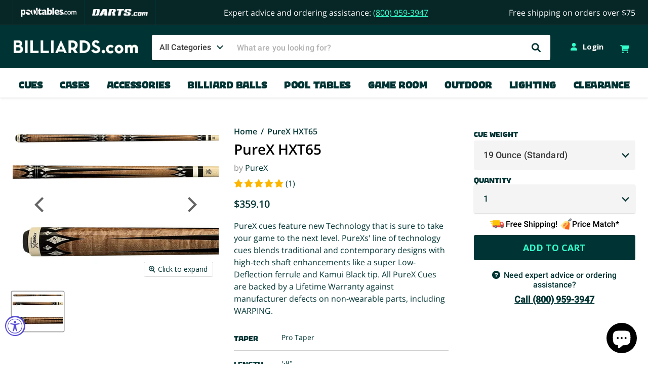

--- FILE ---
content_type: text/html; charset=utf-8
request_url: https://www.billiards.com/products/purex-hxt65
body_size: 45494
content:
<!doctype html>
<html class="no-js no-touch" lang="en">
  <head>
    
      
    
    <meta charset="utf-8">
    <meta http-equiv="x-ua-compatible" content="IE=edge">

    <link rel="preconnect" href="https://cdn.shopify.com">
    <link rel="preconnect" href="https://fonts.shopifycdn.com">
    <link rel="preconnect" href="https://v.shopify.com">
    <link rel="preconnect" href="https://cdn.shopifycloud.com">

    <title>PureX HXT65 — Billiards.com, Inc </title>

    
      <meta name="description" content="PureX cues feature new Technology that is sure to take your game to the next level. PureXs&#39; line of technology cues blends traditional and contemporary designs with high-tech shaft enhancements like a super Low-Deflection ferrule and Kamui Black tip. All PureX Cues are backed by a Lifetime Warranty against manufacturer">
    

    
  <link rel="shortcut icon" href="//www.billiards.com/cdn/shop/files/favicon_32x32.png?v=1667422882" type="image/png">


    
      <link rel="canonical" href="https://www.billiards.com/products/purex-hxt65">
    

    <meta name="viewport" content="width=device-width">

    
    















<meta property="og:site_name" content="Billiards.com, Inc ">
<meta property="og:url" content="https://www.billiards.com/products/purex-hxt65">
<meta property="og:title" content="PureX HXT65">
<meta property="og:type" content="website">
<meta property="og:description" content="PureX cues feature new Technology that is sure to take your game to the next level. PureXs&#39; line of technology cues blends traditional and contemporary designs with high-tech shaft enhancements like a super Low-Deflection ferrule and Kamui Black tip. All PureX Cues are backed by a Lifetime Warranty against manufacturer">




    
    
    

    
    
    <meta
      property="og:image"
      content="https://www.billiards.com/cdn/shop/products/hxt65_jpg_egpoolcue_1200x909.jpg?v=1672983146"
    />
    <meta
      property="og:image:secure_url"
      content="https://www.billiards.com/cdn/shop/products/hxt65_jpg_egpoolcue_1200x909.jpg?v=1672983146"
    />
    <meta property="og:image:width" content="1200" />
    <meta property="og:image:height" content="909" />
    
    
    <meta property="og:image:alt" content="Social media image" />
  
















<meta name="twitter:title" content="PureX HXT65">
<meta name="twitter:description" content="PureX cues feature new Technology that is sure to take your game to the next level. PureXs&#39; line of technology cues blends traditional and contemporary designs with high-tech shaft enhancements like a super Low-Deflection ferrule and Kamui Black tip. All PureX Cues are backed by a Lifetime Warranty against manufacturer">


    
    
    
      
      
      <meta name="twitter:card" content="summary_large_image">
    
    
    <meta
      property="twitter:image"
      content="https://www.billiards.com/cdn/shop/products/hxt65_jpg_egpoolcue_1200x600_crop_center.jpg?v=1672983146"
    />
    <meta property="twitter:image:width" content="1200" />
    <meta property="twitter:image:height" content="600" />
    
    
    <meta property="twitter:image:alt" content="Social media image" />
  



    <link rel="preload" href="//www.billiards.com/cdn/fonts/open_sans/opensans_n7.a9393be1574ea8606c68f4441806b2711d0d13e4.woff2" as="font" crossorigin="anonymous">
    <link rel="preload" as="style" href="//www.billiards.com/cdn/shop/t/3/assets/theme.css?v=171762859597613346251766448247">

    <script>window.performance && window.performance.mark && window.performance.mark('shopify.content_for_header.start');</script><meta name="google-site-verification" content="C9kmfWVJ0vgyShlcCTrZwG7Druto7vurLe3f25lPaeo">
<meta name="google-site-verification" content="7SbN_3sMn9oeEIgfCIRQSGd0qnrJtNypiaQgiIet35g">
<meta name="google-site-verification" content="1dpe5MTBZskxNh_DJmn0dN66y0BZsLzg3H2_6Fi0xZg">
<meta id="shopify-digital-wallet" name="shopify-digital-wallet" content="/64456851685/digital_wallets/dialog">
<meta name="shopify-checkout-api-token" content="69bd622587ab12d3d3b41310eb7c97e2">
<meta id="in-context-paypal-metadata" data-shop-id="64456851685" data-venmo-supported="true" data-environment="production" data-locale="en_US" data-paypal-v4="true" data-currency="USD">
<link rel="alternate" type="application/json+oembed" href="https://www.billiards.com/products/purex-hxt65.oembed">
<script async="async" src="/checkouts/internal/preloads.js?locale=en-US"></script>
<script id="apple-pay-shop-capabilities" type="application/json">{"shopId":64456851685,"countryCode":"US","currencyCode":"USD","merchantCapabilities":["supports3DS"],"merchantId":"gid:\/\/shopify\/Shop\/64456851685","merchantName":"Billiards.com, Inc ","requiredBillingContactFields":["postalAddress","email","phone"],"requiredShippingContactFields":["postalAddress","email","phone"],"shippingType":"shipping","supportedNetworks":["visa","masterCard","amex","discover","jcb"],"total":{"type":"pending","label":"Billiards.com, Inc ","amount":"1.00"},"shopifyPaymentsEnabled":false,"supportsSubscriptions":false}</script>
<script id="shopify-features" type="application/json">{"accessToken":"69bd622587ab12d3d3b41310eb7c97e2","betas":["rich-media-storefront-analytics"],"domain":"www.billiards.com","predictiveSearch":true,"shopId":64456851685,"locale":"en"}</script>
<script>var Shopify = Shopify || {};
Shopify.shop = "billiardscominc.myshopify.com";
Shopify.locale = "en";
Shopify.currency = {"active":"USD","rate":"1.0"};
Shopify.country = "US";
Shopify.theme = {"name":"shopify-billiards\/main","id":133834080485,"schema_name":"Empire","schema_version":"7.0.0","theme_store_id":null,"role":"main"};
Shopify.theme.handle = "null";
Shopify.theme.style = {"id":null,"handle":null};
Shopify.cdnHost = "www.billiards.com/cdn";
Shopify.routes = Shopify.routes || {};
Shopify.routes.root = "/";</script>
<script type="module">!function(o){(o.Shopify=o.Shopify||{}).modules=!0}(window);</script>
<script>!function(o){function n(){var o=[];function n(){o.push(Array.prototype.slice.apply(arguments))}return n.q=o,n}var t=o.Shopify=o.Shopify||{};t.loadFeatures=n(),t.autoloadFeatures=n()}(window);</script>
<script id="shop-js-analytics" type="application/json">{"pageType":"product"}</script>
<script defer="defer" async type="module" src="//www.billiards.com/cdn/shopifycloud/shop-js/modules/v2/client.init-shop-cart-sync_C5BV16lS.en.esm.js"></script>
<script defer="defer" async type="module" src="//www.billiards.com/cdn/shopifycloud/shop-js/modules/v2/chunk.common_CygWptCX.esm.js"></script>
<script type="module">
  await import("//www.billiards.com/cdn/shopifycloud/shop-js/modules/v2/client.init-shop-cart-sync_C5BV16lS.en.esm.js");
await import("//www.billiards.com/cdn/shopifycloud/shop-js/modules/v2/chunk.common_CygWptCX.esm.js");

  window.Shopify.SignInWithShop?.initShopCartSync?.({"fedCMEnabled":true,"windoidEnabled":true});

</script>
<script>(function() {
  var isLoaded = false;
  function asyncLoad() {
    if (isLoaded) return;
    isLoaded = true;
    var urls = ["https:\/\/load.csell.co\/assets\/js\/cross-sell.js?shop=billiardscominc.myshopify.com","https:\/\/load.csell.co\/assets\/v2\/js\/core\/xsell.js?shop=billiardscominc.myshopify.com","\/\/cdn.shopify.com\/proxy\/e1024f0af458403a4b85867bd5923591c8cbd1149787695c636c39af80fedda7\/bingshoppingtool-t2app-prod.trafficmanager.net\/uet\/tracking_script?shop=billiardscominc.myshopify.com\u0026sp-cache-control=cHVibGljLCBtYXgtYWdlPTkwMA","https:\/\/scripts.juniphq.com\/v1\/junip_shopify.js?shop=billiardscominc.myshopify.com","https:\/\/shopify-extension.getredo.com\/main.js?widget_id=prh5kula9ngj7dj\u0026shop=billiardscominc.myshopify.com"];
    for (var i = 0; i < urls.length; i++) {
      var s = document.createElement('script');
      s.type = 'text/javascript';
      s.async = true;
      s.src = urls[i];
      var x = document.getElementsByTagName('script')[0];
      x.parentNode.insertBefore(s, x);
    }
  };
  if(window.attachEvent) {
    window.attachEvent('onload', asyncLoad);
  } else {
    window.addEventListener('load', asyncLoad, false);
  }
})();</script>
<script id="__st">var __st={"a":64456851685,"offset":-28800,"reqid":"b8062883-47ce-4b7d-ab73-91476c360875-1768737493","pageurl":"www.billiards.com\/products\/purex-hxt65","u":"94c0012b97f4","p":"product","rtyp":"product","rid":8169905684709};</script>
<script>window.ShopifyPaypalV4VisibilityTracking = true;</script>
<script id="captcha-bootstrap">!function(){'use strict';const t='contact',e='account',n='new_comment',o=[[t,t],['blogs',n],['comments',n],[t,'customer']],c=[[e,'customer_login'],[e,'guest_login'],[e,'recover_customer_password'],[e,'create_customer']],r=t=>t.map((([t,e])=>`form[action*='/${t}']:not([data-nocaptcha='true']) input[name='form_type'][value='${e}']`)).join(','),a=t=>()=>t?[...document.querySelectorAll(t)].map((t=>t.form)):[];function s(){const t=[...o],e=r(t);return a(e)}const i='password',u='form_key',d=['recaptcha-v3-token','g-recaptcha-response','h-captcha-response',i],f=()=>{try{return window.sessionStorage}catch{return}},m='__shopify_v',_=t=>t.elements[u];function p(t,e,n=!1){try{const o=window.sessionStorage,c=JSON.parse(o.getItem(e)),{data:r}=function(t){const{data:e,action:n}=t;return t[m]||n?{data:e,action:n}:{data:t,action:n}}(c);for(const[e,n]of Object.entries(r))t.elements[e]&&(t.elements[e].value=n);n&&o.removeItem(e)}catch(o){console.error('form repopulation failed',{error:o})}}const l='form_type',E='cptcha';function T(t){t.dataset[E]=!0}const w=window,h=w.document,L='Shopify',v='ce_forms',y='captcha';let A=!1;((t,e)=>{const n=(g='f06e6c50-85a8-45c8-87d0-21a2b65856fe',I='https://cdn.shopify.com/shopifycloud/storefront-forms-hcaptcha/ce_storefront_forms_captcha_hcaptcha.v1.5.2.iife.js',D={infoText:'Protected by hCaptcha',privacyText:'Privacy',termsText:'Terms'},(t,e,n)=>{const o=w[L][v],c=o.bindForm;if(c)return c(t,g,e,D).then(n);var r;o.q.push([[t,g,e,D],n]),r=I,A||(h.body.append(Object.assign(h.createElement('script'),{id:'captcha-provider',async:!0,src:r})),A=!0)});var g,I,D;w[L]=w[L]||{},w[L][v]=w[L][v]||{},w[L][v].q=[],w[L][y]=w[L][y]||{},w[L][y].protect=function(t,e){n(t,void 0,e),T(t)},Object.freeze(w[L][y]),function(t,e,n,w,h,L){const[v,y,A,g]=function(t,e,n){const i=e?o:[],u=t?c:[],d=[...i,...u],f=r(d),m=r(i),_=r(d.filter((([t,e])=>n.includes(e))));return[a(f),a(m),a(_),s()]}(w,h,L),I=t=>{const e=t.target;return e instanceof HTMLFormElement?e:e&&e.form},D=t=>v().includes(t);t.addEventListener('submit',(t=>{const e=I(t);if(!e)return;const n=D(e)&&!e.dataset.hcaptchaBound&&!e.dataset.recaptchaBound,o=_(e),c=g().includes(e)&&(!o||!o.value);(n||c)&&t.preventDefault(),c&&!n&&(function(t){try{if(!f())return;!function(t){const e=f();if(!e)return;const n=_(t);if(!n)return;const o=n.value;o&&e.removeItem(o)}(t);const e=Array.from(Array(32),(()=>Math.random().toString(36)[2])).join('');!function(t,e){_(t)||t.append(Object.assign(document.createElement('input'),{type:'hidden',name:u})),t.elements[u].value=e}(t,e),function(t,e){const n=f();if(!n)return;const o=[...t.querySelectorAll(`input[type='${i}']`)].map((({name:t})=>t)),c=[...d,...o],r={};for(const[a,s]of new FormData(t).entries())c.includes(a)||(r[a]=s);n.setItem(e,JSON.stringify({[m]:1,action:t.action,data:r}))}(t,e)}catch(e){console.error('failed to persist form',e)}}(e),e.submit())}));const S=(t,e)=>{t&&!t.dataset[E]&&(n(t,e.some((e=>e===t))),T(t))};for(const o of['focusin','change'])t.addEventListener(o,(t=>{const e=I(t);D(e)&&S(e,y())}));const B=e.get('form_key'),M=e.get(l),P=B&&M;t.addEventListener('DOMContentLoaded',(()=>{const t=y();if(P)for(const e of t)e.elements[l].value===M&&p(e,B);[...new Set([...A(),...v().filter((t=>'true'===t.dataset.shopifyCaptcha))])].forEach((e=>S(e,t)))}))}(h,new URLSearchParams(w.location.search),n,t,e,['guest_login'])})(!0,!0)}();</script>
<script integrity="sha256-4kQ18oKyAcykRKYeNunJcIwy7WH5gtpwJnB7kiuLZ1E=" data-source-attribution="shopify.loadfeatures" defer="defer" src="//www.billiards.com/cdn/shopifycloud/storefront/assets/storefront/load_feature-a0a9edcb.js" crossorigin="anonymous"></script>
<script data-source-attribution="shopify.dynamic_checkout.dynamic.init">var Shopify=Shopify||{};Shopify.PaymentButton=Shopify.PaymentButton||{isStorefrontPortableWallets:!0,init:function(){window.Shopify.PaymentButton.init=function(){};var t=document.createElement("script");t.src="https://www.billiards.com/cdn/shopifycloud/portable-wallets/latest/portable-wallets.en.js",t.type="module",document.head.appendChild(t)}};
</script>
<script data-source-attribution="shopify.dynamic_checkout.buyer_consent">
  function portableWalletsHideBuyerConsent(e){var t=document.getElementById("shopify-buyer-consent"),n=document.getElementById("shopify-subscription-policy-button");t&&n&&(t.classList.add("hidden"),t.setAttribute("aria-hidden","true"),n.removeEventListener("click",e))}function portableWalletsShowBuyerConsent(e){var t=document.getElementById("shopify-buyer-consent"),n=document.getElementById("shopify-subscription-policy-button");t&&n&&(t.classList.remove("hidden"),t.removeAttribute("aria-hidden"),n.addEventListener("click",e))}window.Shopify?.PaymentButton&&(window.Shopify.PaymentButton.hideBuyerConsent=portableWalletsHideBuyerConsent,window.Shopify.PaymentButton.showBuyerConsent=portableWalletsShowBuyerConsent);
</script>
<script data-source-attribution="shopify.dynamic_checkout.cart.bootstrap">document.addEventListener("DOMContentLoaded",(function(){function t(){return document.querySelector("shopify-accelerated-checkout-cart, shopify-accelerated-checkout")}if(t())Shopify.PaymentButton.init();else{new MutationObserver((function(e,n){t()&&(Shopify.PaymentButton.init(),n.disconnect())})).observe(document.body,{childList:!0,subtree:!0})}}));
</script>
<link id="shopify-accelerated-checkout-styles" rel="stylesheet" media="screen" href="https://www.billiards.com/cdn/shopifycloud/portable-wallets/latest/accelerated-checkout-backwards-compat.css" crossorigin="anonymous">
<style id="shopify-accelerated-checkout-cart">
        #shopify-buyer-consent {
  margin-top: 1em;
  display: inline-block;
  width: 100%;
}

#shopify-buyer-consent.hidden {
  display: none;
}

#shopify-subscription-policy-button {
  background: none;
  border: none;
  padding: 0;
  text-decoration: underline;
  font-size: inherit;
  cursor: pointer;
}

#shopify-subscription-policy-button::before {
  box-shadow: none;
}

      </style>
<link rel="stylesheet" media="screen" href="//www.billiards.com/cdn/shop/t/3/compiled_assets/styles.css?19470">
<script>window.performance && window.performance.mark && window.performance.mark('shopify.content_for_header.end');</script>

    <link href="//www.billiards.com/cdn/shop/t/3/assets/theme.css?v=171762859597613346251766448247" rel="stylesheet" type="text/css" media="all" />

    <!-- CUSTOM CSS -->
    <link rel="preload" href="//www.billiards.com/cdn/shop/t/3/assets/theme-custom.scss.css?v=125182146172799977831742320636" as="style">
    <link href="//www.billiards.com/cdn/shop/t/3/assets/theme-custom.scss.css?v=125182146172799977831742320636" rel="stylesheet" type="text/css" media="all" />

    
        <link rel="preload" href="//www.billiards.com/cdn/shop/t/3/assets/theme-product.scss.css?v=120665733132536225041729708974" as="style">
        <link href="//www.billiards.com/cdn/shop/t/3/assets/theme-product.scss.css?v=120665733132536225041729708974" rel="stylesheet" type="text/css" media="all" />
    

    

    <!--HEADER CSS -->
    <link rel="preload" href="//www.billiards.com/cdn/shop/t/3/assets/header-footer.scss.css?v=137453325460203335431727306880" as="style">
    <link href="//www.billiards.com/cdn/shop/t/3/assets/header-footer.scss.css?v=137453325460203335431727306880" rel="stylesheet" type="text/css" media="all" />


    
    <script>
      window.Theme = window.Theme || {};
      window.Theme.version = '7.0.0';
      window.Theme.name = 'Empire';
      window.Theme.routes = {
        root_url: '/',
        account_url: '/account',
        account_login_url: '/account/login',
        account_logout_url: '/account/logout',
        account_register_url: '/account/register',
        account_addresses_url: '/account/addresses',
        collections_url: '/collections',
        all_products_collection_url: '/collections/all',
        search_url: '/search',
        cart_url: '/cart',
        cart_add_url: '/cart/add',
        cart_change_url: '/cart/change',
        cart_clear_url: '/cart/clear',
        product_recommendations_url: '/recommendations/products',
      };
    </script>
    
    <!-- Added with Analyzify V2.3 - Jan 13, 2023 2:15 pm -->


<!-- Google Tag Manager -->
<script>(function(w,d,s,l,i){w[l]=w[l]||[];w[l].push({'gtm.start':
            new Date().getTime(),event:'gtm.js'});var f=d.getElementsByTagName(s)[0],
        j=d.createElement(s),dl=l!='dataLayer'?'&l='+l:'';j.async=true;j.src=
        'https://www.googletagmanager.com/gtm.js?id='+i+dl;f.parentNode.insertBefore(j,f);
    })(window,document,'script','dataLayer','GTM-WSXD479');</script>
<!-- End Google Tag Manager -->

<script type="text/javascript">
    window.dataLayer = window.dataLayer || [];
    window.analyzify = {
        "pageFly" : false, //Set this true if you are using PageFly in your website
        "send_unhashed_email": false, //Set this true if you would like to collect unhashed email address of logged in users.
        "g_feed_region": "US", //Change this if your Google Ads feed is in another region
        //Modify the following button attributes if you do not see any ee_addToCart datalayer event when you click add to cart button in any product detail page.
        "addtocart_btn_attributes": {
            "name": ["add-to-cart", "add"],
            "data-add-to-cart-text": ["Add to Cart"],
            "class": ["product-form--atc-button", "button-add", "add-to-cart", "add_to_cart", "buttonAddtoCart", "product-form__add-to-cart", "gtmatc", "product-form__cart-submit", "AddToCartText", "AddToCart", "AddToCart-product-template", "product__add-to-cart"],
            "id": []
        },
        //Modify the following element attribute if you see that quantity being pushed to datalayer is wrong when you try to add the a product to the cart with more than 1 as quantity.
        "product_quantity":{
            "name": ["quantity"]
        },
        //Modify the following button attributes if you do not see any ee_removeFromCart datalayer event when you remove any item from the cart in the cart page.
        "removefromcart_btn_attributes": {
            "data-remove-item": ["cart-template"],
            "data-cart-remove": ["Remove"],
            "aria-label": ["Remove"],
            "class": ["remove-addons-button", "cart__remove-btn", "cart__remove", "cart__removee", "cart-item__remove", "item-remove"],
            "id": [],
            "href": ["/cart/change?id=", "/cart/change?line="]
        },
        //Modify the following button attributes if you do not see ee_checkout datalayer event when you click "checkout" button in the cart page or cart drawer.
        "checkout_btn_attributes": {
            "name": ["checkout"],
            "class": ["checkout-btn", "upcart-checkout-button", "cart__submit"],
            "href": ["/checkout"]
        },
        //Modify the following button attributes if you do not see any ee_productClick datalayer event when you click to a product in collection pages.
        "collection_prod_click_attributes":{
            "href": ["/products/"]
        },
        //Modify the following button attributes if you do not see any ee_addToCart datalayer event when you click add to cart button in any collection pages.
        "collection_atc_attributes":{
            "class": ["hit-buy-button", "product-form__cart-submit", "spf-product__form-btn-addtocart", "add-to-cart"],
            "type": ["submit"],
            "aria-label": ["Add to cart"]
        },
        //Modify the following button attributes if you do not see any ee_productClick datalayer event when you click to a product in search result pages.
        "search_prod_click_attributes":{
            "href": ["/products/"]
        },
        "version": "2.31", //Analyzify version installed to this store
        "logging": false, //Enable this to see Analyzify logs in console
        "logs": [],
        "stopAtLog": false //To use a debugger while logging
    };
    analyzify.log = function(t) {
        if (window.analyzify.logging == true && t !== null) {
            if (typeof(t) == "object") {
                window.console.log("** Analyzify Logger:");
                window.console.log(t);
            } else {
                window.console.log("** Analyzify Logger: " + t);
            }
            analyzify.logs.push(t);
            if (analyzify.stopAtLog == true) {
                debugger;
            }
        }
    };
    window.analyzify.Initialize = function() {
        window.analyzify.loadScript = function(callback) {
            callback();
        }
        window.analyzify.AppStart = function(){
            var detected_cart = {"note":null,"attributes":{},"original_total_price":0,"total_price":0,"total_discount":0,"total_weight":0.0,"item_count":0,"items":[],"requires_shipping":false,"currency":"USD","items_subtotal_price":0,"cart_level_discount_applications":[],"checkout_charge_amount":0};
            var detected_currency = detected_cart.currency;
            
            var sh_info_obj = {
                event: "sh_info",
                page_type: "Product",
                page_currency: detected_currency,
                user: {
                    
                    type: "visitor"
                    
                }
            }
            
            window.dataLayer.push(sh_info_obj);
            window.analyzify.GetClickedProductPosition = function(elementHref, sku){
                if(sku != ''){
                    var collection = null;
                    
                    return 0;
                }else{
                    var elementIndex = -1
                    collectionProductsElements = document.querySelectorAll('a[href*="/products/"]');
                    collectionProductsElements.forEach(function(element,index){
                        if (element.href.includes(elementHref)) {elementIndex = index + 1};
                    });
                    return elementIndex
                }
            }
            
            window.analyzify.CollectionPageHandle = function(){
                
            var collection = null;
            var collectionAllProducts = null;
            var collectionTitle = ``;
            var collectionId = ``;
            var collectionProductsBrand = [];
            var collectionProductsType = [];
            var collectionProductsSku = [];
            var collectionProductsName = [];
            var collectionProductsId = [];
            var collectionProductsPrice = [];
            var collectionProductsPosition = []; // we need to talk about, this data can be taken from DOM only (filter ON/OFF)
            var collectionGproductId = [];
            var collectionVariantId = [];
            var collectionVariantTitle = [];
            
                
                window.dataLayer.push({
                    event: 'ee_productImpression',
                    category_name: collectionTitle,
                    category_id: collectionId,
                    product_brand: collectionProductsBrand,
                    product_type: collectionProductsType,
                    product_sku: collectionProductsSku,
                    product_name: collectionProductsName,
                    product_id: collectionProductsId,
                    product_price: collectionProductsPrice,
                    currency: detected_currency,
                    product_position: collectionProductsPosition,
                    g_product_id: collectionGproductId,
                    variant_id: collectionVariantId,
                    variant_title: collectionVariantTitle
                });
            }
            
            window.analyzify.SearchPageHandle = function(){
                
            var searchTerm = ``;
            var searchResults = parseInt(``);
            var searchResultsJson = null;
            var searchProductsBrand = [];
            var searchProductsType = [];
            var searchProductsSku = [];
            var searchProductsNames = [];
            var searchProductsIds = [];
            var searchProductsPrices = [];
            var searchProductsPosition = [];
            var searchGproductId = [];
            var searchVariantId = [];
            var searchVariantTitle = [];
            
                
                window.dataLayer.push({
                    event: 'searchListInfo',
                    page_type: 'search',
                    search_term: searchTerm,
                    search_results: searchResults,
                    product_brand: searchProductsBrand,
                    product_type: searchProductsType,
                    product_sku: searchProductsSku,
                    product_name: searchProductsNames,
                    product_id: searchProductsIds,
                    product_price: searchProductsPrices,
                    currency: detected_currency,
                    product_position: searchProductsPosition,
                    product_list_id: 'search',
                    product_list_name: 'Search',
                    g_product_id: searchGproductId,
                    variant_id: searchVariantId,
                    variant_title: searchVariantTitle
                });
            }
            var productJson = {"id":8169905684709,"title":"PureX HXT65","handle":"purex-hxt65","description":"\u003cp\u003ePureX cues feature new Technology that is sure to take your game to the next level. PureXs' line of technology cues blends traditional and contemporary designs with high-tech shaft enhancements like a super Low-Deflection ferrule and Kamui Black tip. All PureX Cues are backed by a Lifetime Warranty against manufacturer defects on non-wearable parts, including WARPING.\u003c\/p\u003e","published_at":"2023-01-05T14:31:32-08:00","created_at":"2022-12-30T15:36:12-08:00","vendor":"PureX","type":"Billiard Cues \u0026 Bridges","tags":["cartlogic_id_2507","coupon eligible","Free Gift Card Eligible","searchfilter_Billiard Cues \u0026 Bridges"],"price":35910,"price_min":35910,"price_max":35910,"available":true,"price_varies":false,"compare_at_price":0,"compare_at_price_min":0,"compare_at_price_max":0,"compare_at_price_varies":false,"variants":[{"id":43822642036965,"title":"Default Title","option1":"Default Title","option2":null,"option3":null,"sku":"BL-011297","requires_shipping":true,"taxable":true,"featured_image":null,"available":true,"name":"PureX HXT65","public_title":null,"options":["Default Title"],"price":35910,"weight":907,"compare_at_price":0,"inventory_management":"shopify","barcode":"42036965","requires_selling_plan":false,"selling_plan_allocations":[],"quantity_rule":{"min":1,"max":null,"increment":1}}],"images":["\/\/www.billiards.com\/cdn\/shop\/products\/hxt65_jpg_egpoolcue.jpg?v=1672983146"],"featured_image":"\/\/www.billiards.com\/cdn\/shop\/products\/hxt65_jpg_egpoolcue.jpg?v=1672983146","options":["Title"],"media":[{"alt":null,"id":31949307379941,"position":1,"preview_image":{"aspect_ratio":1.32,"height":500,"width":660,"src":"\/\/www.billiards.com\/cdn\/shop\/products\/hxt65_jpg_egpoolcue.jpg?v=1672983146"},"aspect_ratio":1.32,"height":500,"media_type":"image","src":"\/\/www.billiards.com\/cdn\/shop\/products\/hxt65_jpg_egpoolcue.jpg?v=1672983146","width":660}],"requires_selling_plan":false,"selling_plan_groups":[],"content":"\u003cp\u003ePureX cues feature new Technology that is sure to take your game to the next level. PureXs' line of technology cues blends traditional and contemporary designs with high-tech shaft enhancements like a super Low-Deflection ferrule and Kamui Black tip. All PureX Cues are backed by a Lifetime Warranty against manufacturer defects on non-wearable parts, including WARPING.\u003c\/p\u003e"};
            
            window.analyzify.ProductPageHandle = function(){
                
            var productName = `PureX HXT65`;
            var productId = `8169905684709`;
            var productPrice = `359.1`;
            var productBrand = `PureX`;
            var productType = `Billiard Cues & Bridges`;
            var productSku = `BL-011297`;
            var collectionTitle = `PureX`;
            var collectionId = `404553367781`;
            
                window.dataLayer.push({
                    event: 'ee_productDetail',
                    product_id: productId,
                    product_name: productName,
                    product_type: productType,
                    product_brand: productBrand,
                    product_sku: productSku,
                    product_price: productPrice,
                    currency: detected_currency,
                    category_id: collectionId,
                    category_name: collectionTitle,
                    g_product_id: `shopify_`+ analyzify.g_feed_region +`_`+productId+`_`+`43822642036965`,
                    variant_id: `43822642036965`,
                    variant_title: `Default Title`
                });
            };
            var cartItemsJson = {"note":null,"attributes":{},"original_total_price":0,"total_price":0,"total_discount":0,"total_weight":0.0,"item_count":0,"items":[],"requires_shipping":false,"currency":"USD","items_subtotal_price":0,"cart_level_discount_applications":[],"checkout_charge_amount":0};
            window.analyzify.cartPageHandle = function(){
                var cartTotalValue = `0.0`;
                var cartTotalQuantity = 0;
                var cartItemsName = [];
                var cartItemsCategory = [];
                var cartItemsBrand = [];
                var cartItemsType = [];
                var cartItemsSku = [];
                var cartItemsId = [];
                var cartItemsVariantId = [];
                var cartItemsVariantTitle = [];
                var cartItemsPrice = [];
                var cartItemsQuantity = [];
                var cartItemsCategoryIds = [];
                fetch('/cart.js')
                    .then(response => response.json())
                    .then(cartItemsJson => {
                        for (var i = 0; i < cartItemsJson.items.length; i++) {
                            cartItemsName.push(cartItemsJson.items[i].product_title);
                            cartItemsBrand.push(cartItemsJson.items[i].vendor);
                            cartItemsType.push(cartItemsJson.items[i].product_type);
                            cartItemsSku.push(cartItemsJson.items[i].sku);
                            cartItemsId.push(cartItemsJson.items[i].product_id);
                            cartItemsVariantId.push(cartItemsJson.items[i].variant_id);
                            cartItemsVariantTitle.push(cartItemsJson.items[i].variant_title);
                            cartItemsPrice.push((cartItemsJson.items[i].price / 100).toFixed(2).toString());
                            cartItemsQuantity.push(cartItemsJson.items[i].quantity);
                            cartTotalQuantity += cartItemsJson.items[i].quantity;
                        }
                        window.dataLayer.push({
                            event: 'ee_cartView',
                            page_type: 'cart',
                            product_id: cartItemsId,
                            product_name: cartItemsName,
                            product_type: cartItemsType,
                            product_brand: cartItemsBrand,
                            product_sku: cartItemsSku,
                            product_list_id: 'cart',
                            product_list_name: 'Cart',
                            variant_id: cartItemsVariantId,
                            variant_title: cartItemsVariantTitle,
                            product_price: cartItemsPrice,
                            currency: detected_currency,
                            quantity: cartItemsQuantity,
                            totalValue: cartTotalValue,
                            totalQuantity: cartTotalQuantity
                        });
                    });
            }
            var found_element = [];
            var found_atc_element_form = [];
            window.findElemInPath = function(pth_arr, attr_obj) {
                var i;
                var btn_found = null;
                for (i = 0; i < pth_arr.length; i++) {
                    for (var k in attr_obj) {
                        if (attr_obj.hasOwnProperty(k)) {
                            var attribute_name = k;
                            var attribute_values = attr_obj[k];
                            if (pth_arr[i].hasAttribute !== undefined) {
                                if (pth_arr[i].hasAttribute(attribute_name) == true) {
                                    attribute_values.forEach(function(selected_value) {
                                        if (pth_arr[i].getAttribute(attribute_name).indexOf(selected_value) > -1) {
                                            analyzify.log(selected_value + " found in " + attribute_name + " attribute list.");
                                            btn_found = pth_arr[i];
                                            found_element.push(pth_arr[i]);
                                            found_atc_element_form.push(pth_arr[i].closest("form[action='/cart/add']"));
                                        }
                                    });
                                }
                            }
                        }
                    }
                }
                return btn_found;
            }
            document.addEventListener("click", (event) => {
                var path = event.path || (event.composedPath && event.composedPath());
                found_element = [];
                found_atc_element_form = [];
                var checkout_elem = window.findElemInPath(path, analyzify.checkout_btn_attributes);
                var rfc_elem = window.findElemInPath(path, analyzify.removefromcart_btn_attributes);
                var atc_elem = window.findElemInPath(path, analyzify.addtocart_btn_attributes);
                var wishlist_elem = window.findElemInPath(path, analyzify.wishlist_btn_attributes);
                
                if (checkout_elem !== null) {
                    analyzify.checkoutEventFunc();
                }else if(rfc_elem !== null) {
                    analyzify.rfcEventFunc();
                }else if(atc_elem !== null) {
                    analyzify.atcEventFunc();
                }
                else{
                    analyzify.log("The clicked button/link was not a addtocart, removefromcart or checkout button.");
                    analyzify.log(event);
                }
            });
            window.analyzify.checkoutEventFunc = function(){
                var cartTotalValue = `0.0`;
                var cartTotalQuantity = 0;
                var cartItemsName = [];
                var cartItemsCategory = [];
                var cartItemsBrand = [];
                var cartItemsType = [];
                var cartItemsSku = [];
                var cartItemsId = [];
                var cartItemsVariantId = [];
                var cartItemsVariantTitle = [];
                var cartItemsPrice = [];
                var cartItemsQuantity = [];
                var cartItemsCategoryIds = [];
                fetch('/cart.js')
                    .then(response => response.json())
                    .then(cartItemsJson => {
                        for (var i = 0; i < cartItemsJson.items.length; i++) {
                            cartItemsName.push(cartItemsJson.items[i].product_title);
                            cartItemsBrand.push(cartItemsJson.items[i].vendor);
                            cartItemsType.push(cartItemsJson.items[i].product_type);
                            cartItemsSku.push(cartItemsJson.items[i].sku);
                            cartItemsId.push(cartItemsJson.items[i].product_id);
                            cartItemsVariantId.push(cartItemsJson.items[i].variant_id);
                            cartItemsVariantTitle.push(cartItemsJson.items[i].variant_title);
                            cartItemsPrice.push((cartItemsJson.items[i].price / 100).toFixed(2).toString());
                            cartItemsQuantity.push(cartItemsJson.items[i].quantity);
                            cartTotalQuantity += cartItemsJson.items[i].quantity;
                        }
                        window.dataLayer.push({
                            event: 'ee_checkout',
                            page_type: 'cart',
                            product_id: cartItemsId,
                            product_name: cartItemsName,
                            product_brand: cartItemsBrand,
                            product_type: cartItemsType,
                            product_sku: cartItemsSku,
                            variant_id: cartItemsVariantId,
                            variant_title: cartItemsVariantTitle,
                            product_price: cartItemsPrice,
                            currency: detected_currency,
                            quantity: cartItemsQuantity,
                            totalValue: cartTotalValue,
                            totalQuantity: cartTotalQuantity
                        });
                    });
            }
            window.analyzify.rfcEventFunc = function(){
                var removedItem = [];
                var possibleIDs = [];
                var formElement = found_element[0];
                if(formElement){
                    if(formElement.hasAttribute("data-item-remove-key")) {
                        rfc_variant_id = formElement.getAttribute("data-item-remove-key").split(':')[0]
                        fetch('/cart.js').then((response) => response.json())
                        .then((data) => {
                            data['items'].forEach(function (item, index) {
                              if (item['id'] == rfc_variant_id){
                                window.dataLayer.push({
                                    event:'ee_removeFromCart',
                                    product_id : item['product_id'],
                                    product_name: item['product_title'],
                                    variant_id : item['id'],
                                    variant_title: item['variant_title'],
                                    product_price: (item['price'] / 100).toFixed(2).toString(),
                                    currency: detected_currency,
                                    product_brand: item['vendor'],
                                    quantity: item['quantity']
                                });
                              }
                            });
                        });
                    } else {
                        const attrValues = formElement
                            .getAttributeNames()
                            .map(name => formElement.getAttribute(name));
                        attrValues.forEach((formElement) => {
                            if(formElement.match(/([0-9]+)/g)){
                                possibleIDs.push(formElement.match(/([0-9]+)/g));
                            }
                        });
                        possibleIDs.forEach((possibleID) => {
                            possibleID.forEach((id) => {
                                cartItemsJson.items.filter(function(product) {
                                    if (product.variant_id == Number(id)){
                                        removedItem.push(product);
                                    }
                                });
                            })
                        })
                    }
                    if(removedItem[0]) {
                        window.dataLayer.push({
                            event:'ee_removeFromCart',
                            product_id : removedItem[0].product_id,
                            product_name: removedItem[0].product_title,
                            variant_id : removedItem[0].id,
                            variant_title: removedItem[0].variant_title,
                            product_price: (removedItem[0].price / 100).toFixed(2).toString(),
                            currency: detected_currency,
                            product_brand: removedItem[0].vendor,
                            quantity: removedItem[0].quantity
                        });
                        analyzify.log("Product ee_removeFromCart==>", window.dataLayer);
                    } else{
                        analyzify.log("Removed element not found");
                    }
                }
            }
            
            window.onload = function(){
                if( analyzify.pageFly == true){
                    var element = document.querySelector('[data-pf-type="ProductATC"]');
                    element.setAttribute("onclick", "analyzify.atcEventFunc()");
                }
            }
            
            window.analyzify.atcEventFunc = function(){
                
            var productName = `PureX HXT65`;
            var productId = `8169905684709`;
            var productPrice = `359.1`;
            var productBrand = `PureX`;
            var productType = `Billiard Cues & Bridges`;
            var productSku = `BL-011297`;
            var collectionTitle = `PureX`;
            var collectionId = `404553367781`;
            
                var formElement = found_atc_element_form[0];
                if( analyzify.pageFly == false){
                    if(formElement){
                        if(Array.from(formElement.elements).find(item => item.name == 'id')){
                            var formVariantInput = Array.from(formElement.elements).find(item => item.name == 'id').value;
                        }
                    }
                }
                var initial_url = window.location.href;
                if (formVariantInput){
                    var variantInput = formVariantInput;
                } else if(initial_url.includes("variant=")){
                    var variantInput = initial_url.split( 'variant=' )[1];
                } else{
                    var variantInput = '43822642036965';
                }
                for (let i = 0; i < productJson.variants.length; i++) {
                    if(productJson.variants[i].id == variantInput){
                        var productPrice = productJson.variants[i].price;
                        var variantSku = productJson.variants[i].sku;
                        var variantName = productJson.variants[i].public_title;
                    }
                }
                var found_qty = [];
                window.findQty = function(attr_obj) {
                    found_qty = [];
                    for (var k in attr_obj) {
                        if (attr_obj.hasOwnProperty(k)) {
                            var attribute_name = k;
                            var attribute_values = attr_obj[k];
                            var qtyEl = document.querySelector('['+attribute_name+'="'+attribute_values+'"]');
                            if(qtyEl && qtyEl.value){
                                found_qty.push(qtyEl.value);
                            }
                        }
                    }
                }
                window.findQty(analyzify.product_quantity);
                if (found_qty.length > 0) {
                    var prodQty = found_qty[0];
                } else{
                    var prodQty = 1;
                }
                window.dataLayer.push({
                    event: 'ee_addToCart',
                    product_name: productName,
                    product_id: productId,
                    product_price: (productPrice / 100).toFixed(2).toString(),
                    currency: detected_currency,
                    product_brand: productBrand,
                    product_type: productType,
                    category_id: collectionId,
                    category_title: collectionTitle,
                    quantity: prodQty,
                    variant_id: variantInput,
                    variant_title: variantName,
                    product_sku : variantSku,
                    g_product_id: `shopify_`+ analyzify.g_feed_region +`_`+productId+`_`+variantInput
                });
                analyzify.log("Product ee_addToCart==>");
                analyzify.log(window.dataLayer);
            }
            window.analyzify.collAtcEventFunc = function(){
                
            var collection = null;
            var collectionAllProducts = null;
            var collectionTitle = ``;
            var collectionId = ``;
            var collectionProductsBrand = [];
            var collectionProductsType = [];
            var collectionProductsSku = [];
            var collectionProductsName = [];
            var collectionProductsId = [];
            var collectionProductsPrice = [];
            var collectionProductsPosition = []; // we need to talk about, this data can be taken from DOM only (filter ON/OFF)
            var collectionGproductId = [];
            var collectionVariantId = [];
            var collectionVariantTitle = [];
            
                var formElement = found_atc_element_form[0];
                var possibleIDs = [];
                var addedProduct = [];
                if(formElement){
                    if(formElement.querySelector('.pid')){
                        var productId = formElement.querySelector('.pid').value;
                        addedProduct = collectionAllProducts.filter(function(product) {
                            return product.id == Number(productId);
                        });
                    } else{
                        const attrValues = formElement
                            .getAttributeNames()
                            .map(name => formElement.getAttribute(name));
                        attrValues.forEach((formElement) => {
                            if(formElement.match(/([0-9]+)/g)){
                                possibleIDs.push(formElement.match(/([0-9]+)/g));
                            }
                        });
                        possibleIDs.forEach((possibleID) => {
                            possibleID.forEach((id) => {
                                collectionAllProducts.filter(function(product) {
                                    if (product.id == Number(id)){
                                        addedProduct.push(product);
                                    }
                                });
                            })
                        })
                    }
                    if (addedProduct.length == 0 ) return analyzify.log("Parent form element found but product id did not matched");
                    window.dataLayer.push({
                        event: 'ee_addToCart',
                        product_name: addedProduct[0].title,
                        product_id : addedProduct[0].id.toString(),
                        product_price: (addedProduct[0].price / 100).toFixed(2).toString(),
                        product_brand: addedProduct[0].vendor,
                        currency: detected_currency,
                        product_type: addedProduct[0].type,
                        category_id: collectionId,
                        category_title: collectionTitle,
                        variant_id: addedProduct[0].variants[0].id,
                        variant_title: addedProduct[0].variants[0].title,
                        product_sku: addedProduct[0].variants[0].sku
                    });
                    analyzify.log("Product ee_addToCart==>");
                    analyzify.log(window.dataLayer);
                } else {
                    analyzify.log("Parent form element not found for quick view atc");
                }
            }
            window.analyzify.colProdClickFunc = function(){
                
            var collection = null;
            var collectionAllProducts = null;
            var collectionTitle = ``;
            var collectionId = ``;
            var collectionProductsBrand = [];
            var collectionProductsType = [];
            var collectionProductsSku = [];
            var collectionProductsName = [];
            var collectionProductsId = [];
            var collectionProductsPrice = [];
            var collectionProductsPosition = []; // we need to talk about, this data can be taken from DOM only (filter ON/OFF)
            var collectionGproductId = [];
            var collectionVariantId = [];
            var collectionVariantTitle = [];
            
                if(found_element[0].hasAttribute("href")){
                    var href = found_element[0].getAttribute("href");
                    if(href.includes("/products/")){
                        var handle = href.split('/products/')[1];
                        var clickedProduct = collectionAllProducts.filter(function(product) {
                            return product.handle === handle;
                        });
                        if (clickedProduct.length == 0 ) return analyzify.log("Clicked product does not found in collection product list");
                        window.dataLayer.push({
                            event: 'ee_productClick',
                            product_id : clickedProduct[0].id.toString(),
                            product_name: clickedProduct[0].title,
                            product_type: clickedProduct[0].type,
                            product_sku: clickedProduct[0].variants[0].sku,
                            product_brand: clickedProduct[0].vendor,
                            product_price: (clickedProduct[0].price / 100).toFixed(2).toString(),
                            category_id: collectionId,
                            category_name: collectionTitle,
                            currency: detected_currency,
                            product_position: analyzify.GetClickedProductPosition(href, clickedProduct[0].variants[0].sku),
                            variant_id: clickedProduct[0].variants[0].id,
                            variant_title: clickedProduct[0].variants[0].title
                        });
                    } else {
                        analyzify.log("Found element's href does not include an product handle.")
                    }
                } else {
                    analyzify.log("Found element does not have an href attribute.")
                }
            }
            window.analyzify.searchProdClickFunc = function(){
                
            var searchTerm = ``;
            var searchResults = parseInt(``);
            var searchResultsJson = null;
            var searchProductsBrand = [];
            var searchProductsType = [];
            var searchProductsSku = [];
            var searchProductsNames = [];
            var searchProductsIds = [];
            var searchProductsPrices = [];
            var searchProductsPosition = [];
            var searchGproductId = [];
            var searchVariantId = [];
            var searchVariantTitle = [];
            
                if(found_element[0].hasAttribute("href")){
                    var href = found_element[0].getAttribute("href");
                    if(href.includes("/products/")){
                        var handle = href.split('/products/')[1];
                        var clickedProduct = searchResultsJson.filter(function(product) {
                            return product.handle === handle;
                        });
                        if (clickedProduct.length == 0 ) return analyzify.log("Clicked product does not found in search product list");
                        window.dataLayer.push({
                            event: 'ee_productClick',
                            product_id : clickedProduct[0].id,
                            product_name: clickedProduct[0].title,
                            product_type: clickedProduct[0].type,
                            product_sku: clickedProduct[0].variants[0].sku,
                            product_price: (clickedProduct[0].price / 100).toFixed(2).toString(),
                            currency: detected_currency,
                            product_brand: clickedProduct[0].vendor,
                            product_position: analyzify.GetClickedProductPosition(href, ""),
                            variant_id: clickedProduct[0].variants[0].id,
                            variant_title: clickedProduct[0].variants[0].title
                        });
                    } else {
                        analyzify.log("Found element's href does not include an product handle.")
                    }
                } else {
                    analyzify.log("Found element does not have an href attribute.")
                }
            }
            
            analyzify.ProductPageHandle()
            
        }
    }
    analyzify.Initialize();
    analyzify.loadScript(function() {
        analyzify.AppStart();
    });
</script>

    <!-- Klaviyo -->
    <script>
      window.addEventListener('load', function () {
        var _learnq = window._learnq || [];
        var item = {}; // Define the item variable
        function addedToCart() {
          fetch(`${window.location.origin}/cart.js`).then((res) =>
            res
              .clone()
              .json()
              .then((data) => {
                var cart = {
                  total_price: data.total_price / 100,
                  $value: data.total_price / 100,
                  total_discount: data.total_discount,
                  original_total_price: data.original_total_price / 100,
                  items: data.items,
                };
                if (item !== 'undefined') {
                  cart = Object.assign(cart, item);
                }
                if (klAjax) {
                  _learnq.push(['track', 'Added to Cart', cart]);
                  klAjax = false;
                }
              })
          );
        }
        (function (ns, fetch) {
          ns.fetch = function () {
            const response = fetch.apply(this, arguments);
            response.then((res) => {
              if (`${window.location.origin}/cart/add.js`.includes(res.url)) {
                addedToCart();
              }
            });
            return response;
          };
        })(window, window.fetch);
        var klAjax = true;
        var atcButtons = document.querySelectorAll("form[action*='/cart/add'] button[type='submit']");
        for (var i = 0; i < atcButtons.length; i++) {
          atcButtons[i].addEventListener('click', function () {
            if (klAjax) {
              _learnq.push(['track', 'Added to Cart', item]);
              klAjax = false;
            }
          });
        }
      });
    </script>

    
  <!-- BEGIN app block: shopify://apps/klaviyo-email-marketing-sms/blocks/klaviyo-onsite-embed/2632fe16-c075-4321-a88b-50b567f42507 -->












  <script async src="https://static.klaviyo.com/onsite/js/SAwx26/klaviyo.js?company_id=SAwx26"></script>
  <script>!function(){if(!window.klaviyo){window._klOnsite=window._klOnsite||[];try{window.klaviyo=new Proxy({},{get:function(n,i){return"push"===i?function(){var n;(n=window._klOnsite).push.apply(n,arguments)}:function(){for(var n=arguments.length,o=new Array(n),w=0;w<n;w++)o[w]=arguments[w];var t="function"==typeof o[o.length-1]?o.pop():void 0,e=new Promise((function(n){window._klOnsite.push([i].concat(o,[function(i){t&&t(i),n(i)}]))}));return e}}})}catch(n){window.klaviyo=window.klaviyo||[],window.klaviyo.push=function(){var n;(n=window._klOnsite).push.apply(n,arguments)}}}}();</script>

  
    <script id="viewed_product">
      if (item == null) {
        var _learnq = _learnq || [];

        var MetafieldReviews = null
        var MetafieldYotpoRating = null
        var MetafieldYotpoCount = null
        var MetafieldLooxRating = null
        var MetafieldLooxCount = null
        var okendoProduct = null
        var okendoProductReviewCount = null
        var okendoProductReviewAverageValue = null
        try {
          // The following fields are used for Customer Hub recently viewed in order to add reviews.
          // This information is not part of __kla_viewed. Instead, it is part of __kla_viewed_reviewed_items
          MetafieldReviews = {"rating":{"scale_min":"1.0","scale_max":"5.0","value":"5.0"},"rating_count":1};
          MetafieldYotpoRating = null
          MetafieldYotpoCount = null
          MetafieldLooxRating = null
          MetafieldLooxCount = null

          okendoProduct = null
          // If the okendo metafield is not legacy, it will error, which then requires the new json formatted data
          if (okendoProduct && 'error' in okendoProduct) {
            okendoProduct = null
          }
          okendoProductReviewCount = okendoProduct ? okendoProduct.reviewCount : null
          okendoProductReviewAverageValue = okendoProduct ? okendoProduct.reviewAverageValue : null
        } catch (error) {
          console.error('Error in Klaviyo onsite reviews tracking:', error);
        }

        var item = {
          Name: "PureX HXT65",
          ProductID: 8169905684709,
          Categories: ["$100 to $400 Cues","All Cues","All Products","coupon eligible","Free Gift Card Eligible","PureX"],
          ImageURL: "https://www.billiards.com/cdn/shop/products/hxt65_jpg_egpoolcue_grande.jpg?v=1672983146",
          URL: "https://www.billiards.com/products/purex-hxt65",
          Brand: "PureX",
          Price: "$359.10",
          Value: "359.10",
          CompareAtPrice: "$0.00"
        };
        _learnq.push(['track', 'Viewed Product', item]);
        _learnq.push(['trackViewedItem', {
          Title: item.Name,
          ItemId: item.ProductID,
          Categories: item.Categories,
          ImageUrl: item.ImageURL,
          Url: item.URL,
          Metadata: {
            Brand: item.Brand,
            Price: item.Price,
            Value: item.Value,
            CompareAtPrice: item.CompareAtPrice
          },
          metafields:{
            reviews: MetafieldReviews,
            yotpo:{
              rating: MetafieldYotpoRating,
              count: MetafieldYotpoCount,
            },
            loox:{
              rating: MetafieldLooxRating,
              count: MetafieldLooxCount,
            },
            okendo: {
              rating: okendoProductReviewAverageValue,
              count: okendoProductReviewCount,
            }
          }
        }]);
      }
    </script>
  




  <script>
    window.klaviyoReviewsProductDesignMode = false
  </script>







<!-- END app block --><!-- BEGIN app block: shopify://apps/blockify-fraud-filter/blocks/app_embed/2e3e0ba5-0e70-447a-9ec5-3bf76b5ef12e --> 
 
 
    <script>
        window.blockifyShopIdentifier = "billiardscominc.myshopify.com";
        window.ipBlockerMetafields = "{\"showOverlayByPass\":false,\"disableSpyExtensions\":false,\"blockUnknownBots\":false,\"activeApp\":true,\"blockByMetafield\":true,\"visitorAnalytic\":true,\"showWatermark\":true,\"token\":\"eyJhbGciOiJIUzI1NiIsInR5cCI6IkpXVCJ9.eyJpZGVudGlmaWVySWQiOiJiaWxsaWFyZHNjb21pbmMubXlzaG9waWZ5LmNvbSIsImlhdCI6MTcyMTA2NDU2NX0.DLecgTW3Lhcnq5ZMMGdPknwGSlACtcmSUBRn_fVAE1U\"}";
        window.blockifyRules = "{\"whitelist\":[],\"blacklist\":[{\"id\":134559,\"type\":\"1\",\"ipAddress\":\"185.200.137.250\",\"criteria\":\"1\",\"priority\":\"1\"},{\"id\":134560,\"type\":\"1\",\"ipAddress\":\"67.219.16.73\",\"criteria\":\"1\",\"priority\":\"1\"},{\"id\":134561,\"type\":\"1\",\"ipAddress\":\"204.14.107.75\",\"criteria\":\"1\",\"priority\":\"1\"},{\"id\":134562,\"type\":\"1\",\"ipAddress\":\"185.196.110.246\",\"criteria\":\"1\",\"priority\":\"1\"},{\"id\":134563,\"type\":\"1\",\"ipAddress\":\"173.211.38.215\",\"criteria\":\"1\",\"priority\":\"1\"},{\"id\":134564,\"type\":\"1\",\"ipAddress\":\"172.84.98.82\",\"criteria\":\"1\",\"priority\":\"1\"},{\"id\":134565,\"type\":\"1\",\"ipAddress\":\"96.9.207.189\",\"criteria\":\"1\",\"priority\":\"1\"}]}";
        window.ipblockerBlockTemplate = "{\"customCss\":\"#blockify---container{--bg-blockify: #fff;position:relative}#blockify---container::after{content:'';position:absolute;inset:0;background-repeat:no-repeat !important;background-size:cover !important;background:var(--bg-blockify);z-index:0}#blockify---container #blockify---container__inner{display:flex;flex-direction:column;align-items:center;position:relative;z-index:1}#blockify---container #blockify---container__inner #blockify-block-content{display:flex;flex-direction:column;align-items:center;text-align:center}#blockify---container #blockify---container__inner #blockify-block-content #blockify-block-superTitle{display:none !important}#blockify---container #blockify---container__inner #blockify-block-content #blockify-block-title{font-size:313%;font-weight:bold;margin-top:1em}@media only screen and (min-width: 768px) and (max-width: 1199px){#blockify---container #blockify---container__inner #blockify-block-content #blockify-block-title{font-size:188%}}@media only screen and (max-width: 767px){#blockify---container #blockify---container__inner #blockify-block-content #blockify-block-title{font-size:107%}}#blockify---container #blockify---container__inner #blockify-block-content #blockify-block-description{font-size:125%;margin:1.5em;line-height:1.5}@media only screen and (min-width: 768px) and (max-width: 1199px){#blockify---container #blockify---container__inner #blockify-block-content #blockify-block-description{font-size:88%}}@media only screen and (max-width: 767px){#blockify---container #blockify---container__inner #blockify-block-content #blockify-block-description{font-size:107%}}#blockify---container #blockify---container__inner #blockify-block-content #blockify-block-description #blockify-block-text-blink{display:none !important}#blockify---container #blockify---container__inner #blockify-logo-block-image{position:relative;width:400px;height:auto;max-height:300px}@media only screen and (max-width: 767px){#blockify---container #blockify---container__inner #blockify-logo-block-image{width:200px}}#blockify---container #blockify---container__inner #blockify-logo-block-image::before{content:'';display:block;padding-bottom:56.2%}#blockify---container #blockify---container__inner #blockify-logo-block-image img{position:absolute;top:0;left:0;width:100%;height:100%;object-fit:contain}\\n\",\"logoImage\":{\"active\":true,\"value\":\"https:\/\/storage.synctrack.io\/megamind-fraud\/assets\/default-thumbnail.png\",\"altText\":\"Red octagonal stop sign with a black hand symbol in the center, indicating a warning or prohibition\"},\"superTitle\":{\"active\":false,\"text\":\"403\",\"color\":\"#899df1\"},\"title\":{\"active\":true,\"text\":\"Access Denied\",\"color\":\"#000\"},\"description\":{\"active\":true,\"text\":\"The site owner may have set restrictions that prevent you from accessing the site. Please contact the site owner for access.\",\"color\":\"#000\"},\"background\":{\"active\":true,\"value\":\"#fff\",\"type\":\"1\",\"colorFrom\":null,\"colorTo\":null}}";

        
            window.blockifyProductCollections = [404549468389,404746666213,404727726309,429790003429,430407450853,404553367781];
        
    </script>
<link href="https://cdn.shopify.com/extensions/019bc61e-5a2c-71e1-9b16-ae80802f2aca/blockify-shopify-287/assets/blockify-embed.min.js" as="script" type="text/javascript" rel="preload"><link href="https://cdn.shopify.com/extensions/019bc61e-5a2c-71e1-9b16-ae80802f2aca/blockify-shopify-287/assets/prevent-bypass-script.min.js" as="script" type="text/javascript" rel="preload">
<script type="text/javascript">
    window.blockifyBaseUrl = 'https://fraud.blockifyapp.com/s/api';
    window.blockifyPublicUrl = 'https://fraud.blockifyapp.com/s/api/public';
    window.bucketUrl = 'https://storage.synctrack.io/megamind-fraud';
    window.storefrontApiUrl  = 'https://fraud.blockifyapp.com/p/api';
</script>
<script type="text/javascript">
  window.blockifyChecking = true;
</script>
<script id="blockifyScriptByPass" type="text/javascript" src=https://cdn.shopify.com/extensions/019bc61e-5a2c-71e1-9b16-ae80802f2aca/blockify-shopify-287/assets/prevent-bypass-script.min.js async></script>
<script id="blockifyScriptTag" type="text/javascript" src=https://cdn.shopify.com/extensions/019bc61e-5a2c-71e1-9b16-ae80802f2aca/blockify-shopify-287/assets/blockify-embed.min.js async></script>


<!-- END app block --><script src="https://cdn.shopify.com/extensions/7bc9bb47-adfa-4267-963e-cadee5096caf/inbox-1252/assets/inbox-chat-loader.js" type="text/javascript" defer="defer"></script>
<script src="https://cdn.shopify.com/extensions/019a0131-ca1b-7172-a6b1-2fadce39ca6e/accessibly-28/assets/acc-main.js" type="text/javascript" defer="defer"></script>
<link href="https://monorail-edge.shopifysvc.com" rel="dns-prefetch">
<script>(function(){if ("sendBeacon" in navigator && "performance" in window) {try {var session_token_from_headers = performance.getEntriesByType('navigation')[0].serverTiming.find(x => x.name == '_s').description;} catch {var session_token_from_headers = undefined;}var session_cookie_matches = document.cookie.match(/_shopify_s=([^;]*)/);var session_token_from_cookie = session_cookie_matches && session_cookie_matches.length === 2 ? session_cookie_matches[1] : "";var session_token = session_token_from_headers || session_token_from_cookie || "";function handle_abandonment_event(e) {var entries = performance.getEntries().filter(function(entry) {return /monorail-edge.shopifysvc.com/.test(entry.name);});if (!window.abandonment_tracked && entries.length === 0) {window.abandonment_tracked = true;var currentMs = Date.now();var navigation_start = performance.timing.navigationStart;var payload = {shop_id: 64456851685,url: window.location.href,navigation_start,duration: currentMs - navigation_start,session_token,page_type: "product"};window.navigator.sendBeacon("https://monorail-edge.shopifysvc.com/v1/produce", JSON.stringify({schema_id: "online_store_buyer_site_abandonment/1.1",payload: payload,metadata: {event_created_at_ms: currentMs,event_sent_at_ms: currentMs}}));}}window.addEventListener('pagehide', handle_abandonment_event);}}());</script>
<script id="web-pixels-manager-setup">(function e(e,d,r,n,o){if(void 0===o&&(o={}),!Boolean(null===(a=null===(i=window.Shopify)||void 0===i?void 0:i.analytics)||void 0===a?void 0:a.replayQueue)){var i,a;window.Shopify=window.Shopify||{};var t=window.Shopify;t.analytics=t.analytics||{};var s=t.analytics;s.replayQueue=[],s.publish=function(e,d,r){return s.replayQueue.push([e,d,r]),!0};try{self.performance.mark("wpm:start")}catch(e){}var l=function(){var e={modern:/Edge?\/(1{2}[4-9]|1[2-9]\d|[2-9]\d{2}|\d{4,})\.\d+(\.\d+|)|Firefox\/(1{2}[4-9]|1[2-9]\d|[2-9]\d{2}|\d{4,})\.\d+(\.\d+|)|Chrom(ium|e)\/(9{2}|\d{3,})\.\d+(\.\d+|)|(Maci|X1{2}).+ Version\/(15\.\d+|(1[6-9]|[2-9]\d|\d{3,})\.\d+)([,.]\d+|)( \(\w+\)|)( Mobile\/\w+|) Safari\/|Chrome.+OPR\/(9{2}|\d{3,})\.\d+\.\d+|(CPU[ +]OS|iPhone[ +]OS|CPU[ +]iPhone|CPU IPhone OS|CPU iPad OS)[ +]+(15[._]\d+|(1[6-9]|[2-9]\d|\d{3,})[._]\d+)([._]\d+|)|Android:?[ /-](13[3-9]|1[4-9]\d|[2-9]\d{2}|\d{4,})(\.\d+|)(\.\d+|)|Android.+Firefox\/(13[5-9]|1[4-9]\d|[2-9]\d{2}|\d{4,})\.\d+(\.\d+|)|Android.+Chrom(ium|e)\/(13[3-9]|1[4-9]\d|[2-9]\d{2}|\d{4,})\.\d+(\.\d+|)|SamsungBrowser\/([2-9]\d|\d{3,})\.\d+/,legacy:/Edge?\/(1[6-9]|[2-9]\d|\d{3,})\.\d+(\.\d+|)|Firefox\/(5[4-9]|[6-9]\d|\d{3,})\.\d+(\.\d+|)|Chrom(ium|e)\/(5[1-9]|[6-9]\d|\d{3,})\.\d+(\.\d+|)([\d.]+$|.*Safari\/(?![\d.]+ Edge\/[\d.]+$))|(Maci|X1{2}).+ Version\/(10\.\d+|(1[1-9]|[2-9]\d|\d{3,})\.\d+)([,.]\d+|)( \(\w+\)|)( Mobile\/\w+|) Safari\/|Chrome.+OPR\/(3[89]|[4-9]\d|\d{3,})\.\d+\.\d+|(CPU[ +]OS|iPhone[ +]OS|CPU[ +]iPhone|CPU IPhone OS|CPU iPad OS)[ +]+(10[._]\d+|(1[1-9]|[2-9]\d|\d{3,})[._]\d+)([._]\d+|)|Android:?[ /-](13[3-9]|1[4-9]\d|[2-9]\d{2}|\d{4,})(\.\d+|)(\.\d+|)|Mobile Safari.+OPR\/([89]\d|\d{3,})\.\d+\.\d+|Android.+Firefox\/(13[5-9]|1[4-9]\d|[2-9]\d{2}|\d{4,})\.\d+(\.\d+|)|Android.+Chrom(ium|e)\/(13[3-9]|1[4-9]\d|[2-9]\d{2}|\d{4,})\.\d+(\.\d+|)|Android.+(UC? ?Browser|UCWEB|U3)[ /]?(15\.([5-9]|\d{2,})|(1[6-9]|[2-9]\d|\d{3,})\.\d+)\.\d+|SamsungBrowser\/(5\.\d+|([6-9]|\d{2,})\.\d+)|Android.+MQ{2}Browser\/(14(\.(9|\d{2,})|)|(1[5-9]|[2-9]\d|\d{3,})(\.\d+|))(\.\d+|)|K[Aa][Ii]OS\/(3\.\d+|([4-9]|\d{2,})\.\d+)(\.\d+|)/},d=e.modern,r=e.legacy,n=navigator.userAgent;return n.match(d)?"modern":n.match(r)?"legacy":"unknown"}(),u="modern"===l?"modern":"legacy",c=(null!=n?n:{modern:"",legacy:""})[u],f=function(e){return[e.baseUrl,"/wpm","/b",e.hashVersion,"modern"===e.buildTarget?"m":"l",".js"].join("")}({baseUrl:d,hashVersion:r,buildTarget:u}),m=function(e){var d=e.version,r=e.bundleTarget,n=e.surface,o=e.pageUrl,i=e.monorailEndpoint;return{emit:function(e){var a=e.status,t=e.errorMsg,s=(new Date).getTime(),l=JSON.stringify({metadata:{event_sent_at_ms:s},events:[{schema_id:"web_pixels_manager_load/3.1",payload:{version:d,bundle_target:r,page_url:o,status:a,surface:n,error_msg:t},metadata:{event_created_at_ms:s}}]});if(!i)return console&&console.warn&&console.warn("[Web Pixels Manager] No Monorail endpoint provided, skipping logging."),!1;try{return self.navigator.sendBeacon.bind(self.navigator)(i,l)}catch(e){}var u=new XMLHttpRequest;try{return u.open("POST",i,!0),u.setRequestHeader("Content-Type","text/plain"),u.send(l),!0}catch(e){return console&&console.warn&&console.warn("[Web Pixels Manager] Got an unhandled error while logging to Monorail."),!1}}}}({version:r,bundleTarget:l,surface:e.surface,pageUrl:self.location.href,monorailEndpoint:e.monorailEndpoint});try{o.browserTarget=l,function(e){var d=e.src,r=e.async,n=void 0===r||r,o=e.onload,i=e.onerror,a=e.sri,t=e.scriptDataAttributes,s=void 0===t?{}:t,l=document.createElement("script"),u=document.querySelector("head"),c=document.querySelector("body");if(l.async=n,l.src=d,a&&(l.integrity=a,l.crossOrigin="anonymous"),s)for(var f in s)if(Object.prototype.hasOwnProperty.call(s,f))try{l.dataset[f]=s[f]}catch(e){}if(o&&l.addEventListener("load",o),i&&l.addEventListener("error",i),u)u.appendChild(l);else{if(!c)throw new Error("Did not find a head or body element to append the script");c.appendChild(l)}}({src:f,async:!0,onload:function(){if(!function(){var e,d;return Boolean(null===(d=null===(e=window.Shopify)||void 0===e?void 0:e.analytics)||void 0===d?void 0:d.initialized)}()){var d=window.webPixelsManager.init(e)||void 0;if(d){var r=window.Shopify.analytics;r.replayQueue.forEach((function(e){var r=e[0],n=e[1],o=e[2];d.publishCustomEvent(r,n,o)})),r.replayQueue=[],r.publish=d.publishCustomEvent,r.visitor=d.visitor,r.initialized=!0}}},onerror:function(){return m.emit({status:"failed",errorMsg:"".concat(f," has failed to load")})},sri:function(e){var d=/^sha384-[A-Za-z0-9+/=]+$/;return"string"==typeof e&&d.test(e)}(c)?c:"",scriptDataAttributes:o}),m.emit({status:"loading"})}catch(e){m.emit({status:"failed",errorMsg:(null==e?void 0:e.message)||"Unknown error"})}}})({shopId: 64456851685,storefrontBaseUrl: "https://www.billiards.com",extensionsBaseUrl: "https://extensions.shopifycdn.com/cdn/shopifycloud/web-pixels-manager",monorailEndpoint: "https://monorail-edge.shopifysvc.com/unstable/produce_batch",surface: "storefront-renderer",enabledBetaFlags: ["2dca8a86"],webPixelsConfigList: [{"id":"1831010533","configuration":"{\"accountID\":\"SAwx26\",\"webPixelConfig\":\"eyJlbmFibGVBZGRlZFRvQ2FydEV2ZW50cyI6IHRydWV9\"}","eventPayloadVersion":"v1","runtimeContext":"STRICT","scriptVersion":"524f6c1ee37bacdca7657a665bdca589","type":"APP","apiClientId":123074,"privacyPurposes":["ANALYTICS","MARKETING"],"dataSharingAdjustments":{"protectedCustomerApprovalScopes":["read_customer_address","read_customer_email","read_customer_name","read_customer_personal_data","read_customer_phone"]}},{"id":"1686634725","configuration":"{\"ti\":\"247002737\",\"endpoint\":\"https:\/\/bat.bing.com\/action\/0\"}","eventPayloadVersion":"v1","runtimeContext":"STRICT","scriptVersion":"5ee93563fe31b11d2d65e2f09a5229dc","type":"APP","apiClientId":2997493,"privacyPurposes":["ANALYTICS","MARKETING","SALE_OF_DATA"],"dataSharingAdjustments":{"protectedCustomerApprovalScopes":["read_customer_personal_data"]}},{"id":"1461584101","configuration":"{\"widgetId\":\"prh5kula9ngj7dj\",\"baseRequestUrl\":\"https:\\\/\\\/shopify-server.getredo.com\\\/widgets\",\"splitEnabled\":\"false\",\"customerAccountsEnabled\":\"true\",\"conciergeSplitEnabled\":\"false\",\"marketingEnabled\":\"false\",\"expandedWarrantyEnabled\":\"false\",\"storefrontSalesAIEnabled\":\"false\",\"conversionEnabled\":\"false\"}","eventPayloadVersion":"v1","runtimeContext":"STRICT","scriptVersion":"e718e653983918a06ec4f4d49f6685f2","type":"APP","apiClientId":3426665,"privacyPurposes":["ANALYTICS","MARKETING"],"capabilities":["advanced_dom_events"],"dataSharingAdjustments":{"protectedCustomerApprovalScopes":["read_customer_address","read_customer_email","read_customer_name","read_customer_personal_data","read_customer_phone"]}},{"id":"477495525","configuration":"{\"config\":\"{\\\"pixel_id\\\":\\\"G-MQPFB0J02N\\\",\\\"target_country\\\":\\\"US\\\",\\\"gtag_events\\\":[{\\\"type\\\":\\\"search\\\",\\\"action_label\\\":[\\\"G-MQPFB0J02N\\\",\\\"AW-1063458384\\\/AhzuCN6PpIkYENCsjPsD\\\"]},{\\\"type\\\":\\\"begin_checkout\\\",\\\"action_label\\\":[\\\"G-MQPFB0J02N\\\",\\\"AW-1063458384\\\/qSUgCNuPpIkYENCsjPsD\\\"]},{\\\"type\\\":\\\"view_item\\\",\\\"action_label\\\":[\\\"G-MQPFB0J02N\\\",\\\"AW-1063458384\\\/-NcDCNWPpIkYENCsjPsD\\\",\\\"MC-CR39XYYLMB\\\"]},{\\\"type\\\":\\\"purchase\\\",\\\"action_label\\\":[\\\"G-MQPFB0J02N\\\",\\\"AW-1063458384\\\/F5-CCNKPpIkYENCsjPsD\\\",\\\"MC-CR39XYYLMB\\\"]},{\\\"type\\\":\\\"page_view\\\",\\\"action_label\\\":[\\\"G-MQPFB0J02N\\\",\\\"AW-1063458384\\\/LAYMCM-PpIkYENCsjPsD\\\",\\\"MC-CR39XYYLMB\\\"]},{\\\"type\\\":\\\"add_payment_info\\\",\\\"action_label\\\":[\\\"G-MQPFB0J02N\\\",\\\"AW-1063458384\\\/eE2BCOGPpIkYENCsjPsD\\\"]},{\\\"type\\\":\\\"add_to_cart\\\",\\\"action_label\\\":[\\\"G-MQPFB0J02N\\\",\\\"AW-1063458384\\\/U6cnCNiPpIkYENCsjPsD\\\"]}],\\\"enable_monitoring_mode\\\":false}\"}","eventPayloadVersion":"v1","runtimeContext":"OPEN","scriptVersion":"b2a88bafab3e21179ed38636efcd8a93","type":"APP","apiClientId":1780363,"privacyPurposes":[],"dataSharingAdjustments":{"protectedCustomerApprovalScopes":["read_customer_address","read_customer_email","read_customer_name","read_customer_personal_data","read_customer_phone"]}},{"id":"196608229","configuration":"{\"pixel_id\":\"834131885161531\",\"pixel_type\":\"facebook_pixel\",\"metaapp_system_user_token\":\"-\"}","eventPayloadVersion":"v1","runtimeContext":"OPEN","scriptVersion":"ca16bc87fe92b6042fbaa3acc2fbdaa6","type":"APP","apiClientId":2329312,"privacyPurposes":["ANALYTICS","MARKETING","SALE_OF_DATA"],"dataSharingAdjustments":{"protectedCustomerApprovalScopes":["read_customer_address","read_customer_email","read_customer_name","read_customer_personal_data","read_customer_phone"]}},{"id":"1114341","configuration":"{\"accountId\":\"G-XXXXXXXXX\",\"gaFourId\":\"123123\",\"gaFourPageView\":\"YES\",\"gaFourSearch\":\"YES\",\"gaFourProductView\":\"YES\",\"gaFourAddToCart\":\"YES\",\"gaFourBeginCheckout\":\"YES\",\"gaFourAddPaymentInfo\":\"YES\",\"gaFourPurchase\":\"YES\"}","eventPayloadVersion":"v1","runtimeContext":"STRICT","scriptVersion":"1.49.0","type":"APP","apiClientId":3921359,"privacyPurposes":["ANALYTICS","MARKETING","SALE_OF_DATA"],"dataSharingAdjustments":{"protectedCustomerApprovalScopes":["read_customer_address","read_customer_email","read_customer_name","read_customer_personal_data","read_customer_phone"]}},{"id":"34668773","eventPayloadVersion":"1","runtimeContext":"LAX","scriptVersion":"1","type":"CUSTOM","privacyPurposes":["ANALYTICS","MARKETING","SALE_OF_DATA"],"name":"google_ads_conv_pixel"},{"id":"shopify-app-pixel","configuration":"{}","eventPayloadVersion":"v1","runtimeContext":"STRICT","scriptVersion":"0450","apiClientId":"shopify-pixel","type":"APP","privacyPurposes":["ANALYTICS","MARKETING"]},{"id":"shopify-custom-pixel","eventPayloadVersion":"v1","runtimeContext":"LAX","scriptVersion":"0450","apiClientId":"shopify-pixel","type":"CUSTOM","privacyPurposes":["ANALYTICS","MARKETING"]}],isMerchantRequest: false,initData: {"shop":{"name":"Billiards.com, Inc ","paymentSettings":{"currencyCode":"USD"},"myshopifyDomain":"billiardscominc.myshopify.com","countryCode":"US","storefrontUrl":"https:\/\/www.billiards.com"},"customer":null,"cart":null,"checkout":null,"productVariants":[{"price":{"amount":359.1,"currencyCode":"USD"},"product":{"title":"PureX HXT65","vendor":"PureX","id":"8169905684709","untranslatedTitle":"PureX HXT65","url":"\/products\/purex-hxt65","type":"Billiard Cues \u0026 Bridges"},"id":"43822642036965","image":{"src":"\/\/www.billiards.com\/cdn\/shop\/products\/hxt65_jpg_egpoolcue.jpg?v=1672983146"},"sku":"BL-011297","title":"Default Title","untranslatedTitle":"Default Title"}],"purchasingCompany":null},},"https://www.billiards.com/cdn","fcfee988w5aeb613cpc8e4bc33m6693e112",{"modern":"","legacy":""},{"shopId":"64456851685","storefrontBaseUrl":"https:\/\/www.billiards.com","extensionBaseUrl":"https:\/\/extensions.shopifycdn.com\/cdn\/shopifycloud\/web-pixels-manager","surface":"storefront-renderer","enabledBetaFlags":"[\"2dca8a86\"]","isMerchantRequest":"false","hashVersion":"fcfee988w5aeb613cpc8e4bc33m6693e112","publish":"custom","events":"[[\"page_viewed\",{}],[\"product_viewed\",{\"productVariant\":{\"price\":{\"amount\":359.1,\"currencyCode\":\"USD\"},\"product\":{\"title\":\"PureX HXT65\",\"vendor\":\"PureX\",\"id\":\"8169905684709\",\"untranslatedTitle\":\"PureX HXT65\",\"url\":\"\/products\/purex-hxt65\",\"type\":\"Billiard Cues \u0026 Bridges\"},\"id\":\"43822642036965\",\"image\":{\"src\":\"\/\/www.billiards.com\/cdn\/shop\/products\/hxt65_jpg_egpoolcue.jpg?v=1672983146\"},\"sku\":\"BL-011297\",\"title\":\"Default Title\",\"untranslatedTitle\":\"Default Title\"}}]]"});</script><script>
  window.ShopifyAnalytics = window.ShopifyAnalytics || {};
  window.ShopifyAnalytics.meta = window.ShopifyAnalytics.meta || {};
  window.ShopifyAnalytics.meta.currency = 'USD';
  var meta = {"product":{"id":8169905684709,"gid":"gid:\/\/shopify\/Product\/8169905684709","vendor":"PureX","type":"Billiard Cues \u0026 Bridges","handle":"purex-hxt65","variants":[{"id":43822642036965,"price":35910,"name":"PureX HXT65","public_title":null,"sku":"BL-011297"}],"remote":false},"page":{"pageType":"product","resourceType":"product","resourceId":8169905684709,"requestId":"b8062883-47ce-4b7d-ab73-91476c360875-1768737493"}};
  for (var attr in meta) {
    window.ShopifyAnalytics.meta[attr] = meta[attr];
  }
</script>
<script class="analytics">
  (function () {
    var customDocumentWrite = function(content) {
      var jquery = null;

      if (window.jQuery) {
        jquery = window.jQuery;
      } else if (window.Checkout && window.Checkout.$) {
        jquery = window.Checkout.$;
      }

      if (jquery) {
        jquery('body').append(content);
      }
    };

    var hasLoggedConversion = function(token) {
      if (token) {
        return document.cookie.indexOf('loggedConversion=' + token) !== -1;
      }
      return false;
    }

    var setCookieIfConversion = function(token) {
      if (token) {
        var twoMonthsFromNow = new Date(Date.now());
        twoMonthsFromNow.setMonth(twoMonthsFromNow.getMonth() + 2);

        document.cookie = 'loggedConversion=' + token + '; expires=' + twoMonthsFromNow;
      }
    }

    var trekkie = window.ShopifyAnalytics.lib = window.trekkie = window.trekkie || [];
    if (trekkie.integrations) {
      return;
    }
    trekkie.methods = [
      'identify',
      'page',
      'ready',
      'track',
      'trackForm',
      'trackLink'
    ];
    trekkie.factory = function(method) {
      return function() {
        var args = Array.prototype.slice.call(arguments);
        args.unshift(method);
        trekkie.push(args);
        return trekkie;
      };
    };
    for (var i = 0; i < trekkie.methods.length; i++) {
      var key = trekkie.methods[i];
      trekkie[key] = trekkie.factory(key);
    }
    trekkie.load = function(config) {
      trekkie.config = config || {};
      trekkie.config.initialDocumentCookie = document.cookie;
      var first = document.getElementsByTagName('script')[0];
      var script = document.createElement('script');
      script.type = 'text/javascript';
      script.onerror = function(e) {
        var scriptFallback = document.createElement('script');
        scriptFallback.type = 'text/javascript';
        scriptFallback.onerror = function(error) {
                var Monorail = {
      produce: function produce(monorailDomain, schemaId, payload) {
        var currentMs = new Date().getTime();
        var event = {
          schema_id: schemaId,
          payload: payload,
          metadata: {
            event_created_at_ms: currentMs,
            event_sent_at_ms: currentMs
          }
        };
        return Monorail.sendRequest("https://" + monorailDomain + "/v1/produce", JSON.stringify(event));
      },
      sendRequest: function sendRequest(endpointUrl, payload) {
        // Try the sendBeacon API
        if (window && window.navigator && typeof window.navigator.sendBeacon === 'function' && typeof window.Blob === 'function' && !Monorail.isIos12()) {
          var blobData = new window.Blob([payload], {
            type: 'text/plain'
          });

          if (window.navigator.sendBeacon(endpointUrl, blobData)) {
            return true;
          } // sendBeacon was not successful

        } // XHR beacon

        var xhr = new XMLHttpRequest();

        try {
          xhr.open('POST', endpointUrl);
          xhr.setRequestHeader('Content-Type', 'text/plain');
          xhr.send(payload);
        } catch (e) {
          console.log(e);
        }

        return false;
      },
      isIos12: function isIos12() {
        return window.navigator.userAgent.lastIndexOf('iPhone; CPU iPhone OS 12_') !== -1 || window.navigator.userAgent.lastIndexOf('iPad; CPU OS 12_') !== -1;
      }
    };
    Monorail.produce('monorail-edge.shopifysvc.com',
      'trekkie_storefront_load_errors/1.1',
      {shop_id: 64456851685,
      theme_id: 133834080485,
      app_name: "storefront",
      context_url: window.location.href,
      source_url: "//www.billiards.com/cdn/s/trekkie.storefront.cd680fe47e6c39ca5d5df5f0a32d569bc48c0f27.min.js"});

        };
        scriptFallback.async = true;
        scriptFallback.src = '//www.billiards.com/cdn/s/trekkie.storefront.cd680fe47e6c39ca5d5df5f0a32d569bc48c0f27.min.js';
        first.parentNode.insertBefore(scriptFallback, first);
      };
      script.async = true;
      script.src = '//www.billiards.com/cdn/s/trekkie.storefront.cd680fe47e6c39ca5d5df5f0a32d569bc48c0f27.min.js';
      first.parentNode.insertBefore(script, first);
    };
    trekkie.load(
      {"Trekkie":{"appName":"storefront","development":false,"defaultAttributes":{"shopId":64456851685,"isMerchantRequest":null,"themeId":133834080485,"themeCityHash":"8985985928507498440","contentLanguage":"en","currency":"USD"},"isServerSideCookieWritingEnabled":true,"monorailRegion":"shop_domain","enabledBetaFlags":["65f19447"]},"Session Attribution":{},"S2S":{"facebookCapiEnabled":true,"source":"trekkie-storefront-renderer","apiClientId":580111}}
    );

    var loaded = false;
    trekkie.ready(function() {
      if (loaded) return;
      loaded = true;

      window.ShopifyAnalytics.lib = window.trekkie;

      var originalDocumentWrite = document.write;
      document.write = customDocumentWrite;
      try { window.ShopifyAnalytics.merchantGoogleAnalytics.call(this); } catch(error) {};
      document.write = originalDocumentWrite;

      window.ShopifyAnalytics.lib.page(null,{"pageType":"product","resourceType":"product","resourceId":8169905684709,"requestId":"b8062883-47ce-4b7d-ab73-91476c360875-1768737493","shopifyEmitted":true});

      var match = window.location.pathname.match(/checkouts\/(.+)\/(thank_you|post_purchase)/)
      var token = match? match[1]: undefined;
      if (!hasLoggedConversion(token)) {
        setCookieIfConversion(token);
        window.ShopifyAnalytics.lib.track("Viewed Product",{"currency":"USD","variantId":43822642036965,"productId":8169905684709,"productGid":"gid:\/\/shopify\/Product\/8169905684709","name":"PureX HXT65","price":"359.10","sku":"BL-011297","brand":"PureX","variant":null,"category":"Billiard Cues \u0026 Bridges","nonInteraction":true,"remote":false},undefined,undefined,{"shopifyEmitted":true});
      window.ShopifyAnalytics.lib.track("monorail:\/\/trekkie_storefront_viewed_product\/1.1",{"currency":"USD","variantId":43822642036965,"productId":8169905684709,"productGid":"gid:\/\/shopify\/Product\/8169905684709","name":"PureX HXT65","price":"359.10","sku":"BL-011297","brand":"PureX","variant":null,"category":"Billiard Cues \u0026 Bridges","nonInteraction":true,"remote":false,"referer":"https:\/\/www.billiards.com\/products\/purex-hxt65"});
      }
    });


        var eventsListenerScript = document.createElement('script');
        eventsListenerScript.async = true;
        eventsListenerScript.src = "//www.billiards.com/cdn/shopifycloud/storefront/assets/shop_events_listener-3da45d37.js";
        document.getElementsByTagName('head')[0].appendChild(eventsListenerScript);

})();</script>
<script
  defer
  src="https://www.billiards.com/cdn/shopifycloud/perf-kit/shopify-perf-kit-3.0.4.min.js"
  data-application="storefront-renderer"
  data-shop-id="64456851685"
  data-render-region="gcp-us-central1"
  data-page-type="product"
  data-theme-instance-id="133834080485"
  data-theme-name="Empire"
  data-theme-version="7.0.0"
  data-monorail-region="shop_domain"
  data-resource-timing-sampling-rate="10"
  data-shs="true"
  data-shs-beacon="true"
  data-shs-export-with-fetch="true"
  data-shs-logs-sample-rate="1"
  data-shs-beacon-endpoint="https://www.billiards.com/api/collect"
></script>
</head>

  <body
    id="site-body"
    class="template-product"
    data-instant-allow-query-string
    
  >
    <script>
      document.documentElement.className = document.documentElement.className.replace(/\bno-js\b/, 'js');
      if (window.Shopify && window.Shopify.designMode) document.documentElement.className += ' in-theme-editor';
      if ('ontouchstart' in window || (window.DocumentTouch && document instanceof DocumentTouch))
        document.documentElement.className = document.documentElement.className.replace(/\bno-touch\b/, 'has-touch');

      // Redirect to home page if product type contains 'Add-on'
      
        
      
    </script>

    
    <svg
      class="icon-star-reference"
      aria-hidden="true"
      focusable="false"
      role="presentation"
      xmlns="http://www.w3.org/2000/svg"
      width="20"
      height="20"
      viewBox="3 3 17 17"
      fill="none"
    >
      <symbol id="icon-star">
        <rect class="icon-star-background" width="20" height="20" fill="currentColor"/>
        <path d="M10 3L12.163 7.60778L17 8.35121L13.5 11.9359L14.326 17L10 14.6078L5.674 17L6.5 11.9359L3 8.35121L7.837 7.60778L10 3Z" stroke="currentColor" stroke-width="2" stroke-linecap="round" stroke-linejoin="round" fill="none"/>
      </symbol>
      <clipPath id="icon-star-clip">
        <path d="M10 3L12.163 7.60778L17 8.35121L13.5 11.9359L14.326 17L10 14.6078L5.674 17L6.5 11.9359L3 8.35121L7.837 7.60778L10 3Z" stroke="currentColor" stroke-width="2" stroke-linecap="round" stroke-linejoin="round"/>
      </clipPath>
    </svg>
    

    <a class="skip-to-main" href="#site-main">Skip to content</a>

    <!--
      <div id="shopify-section-static-announcement" class="shopify-section site-announcement"><script
  type="application/json"
  data-section-id="static-announcement"
  data-section-type="static-announcement">
</script>










</div>

      <div id="shopify-section-static-utility-bar" class="shopify-section"><style data-shopify>
  .utility-bar {
    background-color: #1b175d;
    border-bottom: 1px solid #ffffff;
  }

  .utility-bar .social-link,
  .utility-bar__menu-link {
    color: #ffffff;
  }

  .utility-bar .disclosure__toggle {
    --disclosure-toggle-text-color: #ffffff;
    --disclosure-toggle-background-color: #1b175d;
  }

  .utility-bar .disclosure__toggle:hover {
    --disclosure-toggle-text-color: #ffffff;
  }

  .utility-bar .social-link:hover,
  .utility-bar__menu-link:hover {
    color: #ffffff;
  }

  .utility-bar .disclosure__toggle::after {
    --disclosure-toggle-svg-color: #ffffff;
  }

  .utility-bar .disclosure__toggle:hover::after {
    --disclosure-toggle-svg-color: #ffffff;
  }
</style>

<script
  type="application/json"
  data-section-type="static-utility-bar"
  data-section-id="static-utility-bar"
  data-section-data
>
  {
    "settings": {
      "mobile_layout": "below"
    }
  }
</script>

</div>
    -->

    <div id="shopify-section-header-bar" class="shopify-section"><div id="header-bar" class="middle-content wht-txt drk-grn-bg">
    <div class="container">
        <div class="col-row d-flex d-flex-between">
            
                <div class="col site-links-col middle-content">
                    <div class="site-links-col-inner d-flex">
                        
                            <a href="https://www.pooltables.com/" target="_blank">
                                <img src="//www.billiards.com/cdn/shop/files/pooltableslogo_404x70_png_404x70_png.png?v=1688050747&width=150" height="70" width="404" loading="lazy">
                            </a>
                        
                            <a href="https://www.darts.com/" target="_blank">
                                <img src="//www.billiards.com/cdn/shop/files/darts-com-logo_706x84_png.png?v=1688050732&width=150" height="83" width="706" loading="lazy">
                            </a>
                        
                    </div>
                </div>
            
            
            
                <div class="col middle-content header-bar-phone sm-text-center">
                    <span>Expert advice and ordering assistance: <a class="teal-txt" href="tel:(800) 959-3947">(800) 959-3947</a></span>
                </div>
            
            
            
                <div class="col hidden-sm middle-content text-right header-bar-message sm-text-center">
                    <span>Free shipping on orders over $75 </span>
                </div> 
            
        </div>
    </div>
</div>
 


</div>

    <header
      class="site-header site-header-nav--open"
      role="banner"
      data-site-header
    >
      <div id="shopify-section-static-header" class="shopify-section site-header-wrapper">


<script
  type="application/json"
  data-section-id="static-header"
  data-section-type="static-header"
  data-section-data
>
  {
    "settings": {
      "sticky_header": true,
      "has_box_shadow": true,
      "live_search": {
        "enable": true,
        "enable_images": true,
        "enable_content": true,
        "money_format": "${{amount}}",
        "show_mobile_search_bar": true,
        "context": {
          "view_all_results": "View all results",
          "view_all_products": "View all products",
          "content_results": {
            "title": "Pages \u0026amp; Posts",
            "no_results": "No results."
          },
          "no_results_products": {
            "title": "No products for “*terms*”.",
            "title_in_category": "No products for “*terms*” in *category*.",
            "message": "Sorry, we couldn’t find any matches."
          }
        }
      }
    }
  }
</script>





<style data-shopify>
  .site-logo {
    max-width: 250px;
  }

  .site-logo-image {
    max-height: 40px;
    height: auto;
  }
</style>

<div
  class="
    site-header-main
    
  "
  data-site-header-main
  
    data-site-header-sticky
  
  
    data-site-header-mobile-search-bar
  
>
  <button class="site-header-menu-toggle" data-menu-toggle>
    <div class="site-header-menu-toggle--button" tabindex="-1">
      <!--
        <span class="toggle-icon--bar toggle-icon--bar-top"></span>
        <span class="toggle-icon--bar toggle-icon--bar-middle"></span>
        <span class="toggle-icon--bar toggle-icon--bar-bottom"></span>
        <span class="visually-hidden">Menu</span>
      -->
      <i class="fa-solid fa-bars teal-txt"></i>
    </div>
  </button>

  

  <div
    class="
      site-header-main-content
      
    "
  >
    <div class="site-header-logo">
      <a
        class="site-logo"
        href="/"
      >
        
          
          

          

  

  <img
    
      src="//www.billiards.com/cdn/shop/files/Billards-Logo_638x78.png?v=1657229344"
    
    alt=""

    
      data-rimg
      srcset="//www.billiards.com/cdn/shop/files/Billards-Logo_638x78.png?v=1657229344 1x"
    
    height="78"
    width="638"
    class="site-logo-image"
    
    
  >




        
      </a>
    </div>

    





<div class="live-search" data-live-search>TESTING
  <form
    class="
      live-search-form
      form-fields-inline
      
    "
    action="/search"
    method="get"
    role="search"
    aria-label="Product"
    data-live-search-form
  >
    <input type="hidden" name="type" value="article,page,product">
    <div class="form-field no-label"><span class="form-field-select-wrapper live-search-filter-wrapper">
          <select class="live-search-filter" data-live-search-filter data-filter-all="All categories">
            
            <option value="" selected>All categories</option>
            <option value="" disabled>------</option>
            
              


                    <option value="product_type:Add-on accessory Kits">Add-on accessory Kits</option>
                  


                    <option value="product_type:Add-on Cloth Selection">Add-on Cloth Selection</option>
                  


                    <option value="product_type:Add-on Felt Selection">Add-on Felt Selection</option>
                  


                    <option value="product_type:Add-on Installation">Add-on Installation</option>
                  


                    <option value="product_type:Air Hockey Tables">Air Hockey Tables</option>
                  


                    <option value="product_type:Arcade Games">Arcade Games</option>
                  


                    <option value="product_type:Basketball Arcade Games">Basketball Arcade Games</option>
                  


                    <option value="product_type:Billiard Ball Racks">Billiard Ball Racks</option>
                  


                    <option value="product_type:Billiard Balls">Billiard Balls</option>
                  


                    <option value="product_type:Billiard Cue Accessories">Billiard Cue Accessories</option>
                  


                    <option value="product_type:Billiard Cue Racks">Billiard Cue Racks</option>
                  


                    <option value="product_type:Billiard Cues &amp; Bridges">Billiard Cues & Bridges</option>
                  


                    <option value="product_type:Billiard Gloves">Billiard Gloves</option>
                  


                    <option value="product_type:Billiard Table Brushes">Billiard Table Brushes</option>
                  


                    <option value="product_type:Billiard Table Cloth">Billiard Table Cloth</option>
                  


                    <option value="product_type:Billiard Table Lights">Billiard Table Lights</option>
                  


                    <option value="product_type:Billiard Table Parts &amp; Accessories">Billiard Table Parts & Accessories</option>
                  


                    <option value="product_type:Billiard Tables">Billiard Tables</option>
                  


                    <option value="product_type:Billiards">Billiards</option>
                  


                    <option value="product_type:Billiards Cue Cases">Billiards Cue Cases</option>
                  


                    <option value="product_type:Billiards Scoreboard">Billiards Scoreboard</option>
                  




                    <option value="product_type:Chairs">Chairs</option>
                  


                    <option value="product_type:Clocks">Clocks</option>
                  


                    <option value="product_type:Corn Hole">Corn Hole</option>
                  


                    <option value="product_type:Dart Accessories">Dart Accessories</option>
                  


                    <option value="product_type:Dart Flights">Dart Flights</option>
                  


                    <option value="product_type:Dartboards">Dartboards</option>
                  


                    <option value="product_type:Darts">Darts</option>
                  


                    <option value="product_type:Dining Top">Dining Top</option>
                  


                    <option value="product_type:Foosball Tables">Foosball Tables</option>
                  


                    <option value="product_type:Furniture">Furniture</option>
                  


                    <option value="product_type:Gift Card">Gift Card</option>
                  


                    <option value="product_type:Indoor Games">Indoor Games</option>
                  


                    <option value="product_type:Jigsaw Puzzles">Jigsaw Puzzles</option>
                  


                    <option value="product_type:LED Signs">LED Signs</option>
                  


                    <option value="product_type:Novelty Signs">Novelty Signs</option>
                  


                    <option value="product_type:Outdoor Grill Accessories">Outdoor Grill Accessories</option>
                  


                    <option value="product_type:Pickleball">Pickleball</option>
                  


                    <option value="product_type:Ping Pong">Ping Pong</option>
                  


                    <option value="product_type:Poker &amp; Game Tables">Poker & Game Tables</option>
                  


                    <option value="product_type:Pool Table">Pool Table</option>
                  


                    <option value="product_type:return">return</option>
                  


                    <option value="product_type:Rugs">Rugs</option>
                  


                    <option value="product_type:Shuffleboard Accessories">Shuffleboard Accessories</option>
                  


                    <option value="product_type:Shuffleboard Tables">Shuffleboard Tables</option>
                  


                    <option value="product_type:Storage Benches">Storage Benches</option>
                  


                    <option value="product_type:Table &amp; Bar Stools">Table & Bar Stools</option>
                  


                    <option value="product_type:Table Tennis">Table Tennis</option>
                  


                    <option value="product_type:Table Tennis Tops">Table Tennis Tops</option>
                  


                    <option value="product_type:Throwing Darts">Throwing Darts</option>
                  

            
          </select>
          <label class="live-search-filter-label form-field-select" data-live-search-filter-label>All categories
</label>
          <svg
  aria-hidden="true"
  focusable="false"
  role="presentation"
  width="8"
  height="6"
  viewBox="0 0 8 6"
  fill="none"
  xmlns="http://www.w3.org/2000/svg"
  class="icon-chevron-down"
>
<path class="icon-chevron-down-left" d="M4 4.5L7 1.5" stroke="currentColor" stroke-width="1.25" stroke-linecap="square"/>
<path class="icon-chevron-down-right" d="M4 4.5L1 1.5" stroke="currentColor" stroke-width="1.25" stroke-linecap="square"/>
</svg>

        </span><input
        class="form-field-input live-search-form-field"
        type="text"
        name="q"
        aria-label="Search"
        placeholder="What are you looking for?"
        
        autocomplete="off"
        data-live-search-input>
      <button
        class="live-search-takeover-cancel"
        type="button"
        data-live-search-takeover-cancel>
        Cancel
      </button>

      <button
        class="live-search-button"
        type="submit"
        aria-label="Search"
        data-live-search-submit
      >
        <span class="search-icon search-icon--inactive">
            <i class="fa-solid fa-magnifying-glass teal-txt"></i>
        </span>
        <span class="search-icon search-icon--active">
          <svg
  aria-hidden="true"
  focusable="false"
  role="presentation"
  width="26"
  height="26"
  viewBox="0 0 26 26"
  xmlns="http://www.w3.org/2000/svg"
>
  <g fill-rule="nonzero" fill="currentColor">
    <path d="M13 26C5.82 26 0 20.18 0 13S5.82 0 13 0s13 5.82 13 13-5.82 13-13 13zm0-3.852a9.148 9.148 0 1 0 0-18.296 9.148 9.148 0 0 0 0 18.296z" opacity=".29"/><path d="M13 26c7.18 0 13-5.82 13-13a1.926 1.926 0 0 0-3.852 0A9.148 9.148 0 0 1 13 22.148 1.926 1.926 0 0 0 13 26z"/>
  </g>
</svg>
        </span>
      </button>
    </div>

    <div class="search-flydown" data-live-search-flydown>
      <div class="search-flydown--placeholder" data-live-search-placeholder>
        <div class="search-flydown--product-items">
          
            <a class="search-flydown--product search-flydown--product" href="#">
              
                <div class="search-flydown--product-image">
                  <svg class="placeholder--image placeholder--content-image" xmlns="http://www.w3.org/2000/svg" viewBox="0 0 525.5 525.5"><path d="M324.5 212.7H203c-1.6 0-2.8 1.3-2.8 2.8V308c0 1.6 1.3 2.8 2.8 2.8h121.6c1.6 0 2.8-1.3 2.8-2.8v-92.5c0-1.6-1.3-2.8-2.9-2.8zm1.1 95.3c0 .6-.5 1.1-1.1 1.1H203c-.6 0-1.1-.5-1.1-1.1v-92.5c0-.6.5-1.1 1.1-1.1h121.6c.6 0 1.1.5 1.1 1.1V308z"/><path d="M210.4 299.5H240v.1s.1 0 .2-.1h75.2v-76.2h-105v76.2zm1.8-7.2l20-20c1.6-1.6 3.8-2.5 6.1-2.5s4.5.9 6.1 2.5l1.5 1.5 16.8 16.8c-12.9 3.3-20.7 6.3-22.8 7.2h-27.7v-5.5zm101.5-10.1c-20.1 1.7-36.7 4.8-49.1 7.9l-16.9-16.9 26.3-26.3c1.6-1.6 3.8-2.5 6.1-2.5s4.5.9 6.1 2.5l27.5 27.5v7.8zm-68.9 15.5c9.7-3.5 33.9-10.9 68.9-13.8v13.8h-68.9zm68.9-72.7v46.8l-26.2-26.2c-1.9-1.9-4.5-3-7.3-3s-5.4 1.1-7.3 3l-26.3 26.3-.9-.9c-1.9-1.9-4.5-3-7.3-3s-5.4 1.1-7.3 3l-18.8 18.8V225h101.4z"/><path d="M232.8 254c4.6 0 8.3-3.7 8.3-8.3s-3.7-8.3-8.3-8.3-8.3 3.7-8.3 8.3 3.7 8.3 8.3 8.3zm0-14.9c3.6 0 6.6 2.9 6.6 6.6s-2.9 6.6-6.6 6.6-6.6-2.9-6.6-6.6 3-6.6 6.6-6.6z"/></svg>
                </div>
              

              <div class="search-flydown--product-text">
                <span class="search-flydown--product-title placeholder--content-text"></span>
                <span class="search-flydown--product-price placeholder--content-text"></span>
              </div>
            </a>
          
            <a class="search-flydown--product search-flydown--product" href="#">
              
                <div class="search-flydown--product-image">
                  <svg class="placeholder--image placeholder--content-image" xmlns="http://www.w3.org/2000/svg" viewBox="0 0 525.5 525.5"><path d="M324.5 212.7H203c-1.6 0-2.8 1.3-2.8 2.8V308c0 1.6 1.3 2.8 2.8 2.8h121.6c1.6 0 2.8-1.3 2.8-2.8v-92.5c0-1.6-1.3-2.8-2.9-2.8zm1.1 95.3c0 .6-.5 1.1-1.1 1.1H203c-.6 0-1.1-.5-1.1-1.1v-92.5c0-.6.5-1.1 1.1-1.1h121.6c.6 0 1.1.5 1.1 1.1V308z"/><path d="M210.4 299.5H240v.1s.1 0 .2-.1h75.2v-76.2h-105v76.2zm1.8-7.2l20-20c1.6-1.6 3.8-2.5 6.1-2.5s4.5.9 6.1 2.5l1.5 1.5 16.8 16.8c-12.9 3.3-20.7 6.3-22.8 7.2h-27.7v-5.5zm101.5-10.1c-20.1 1.7-36.7 4.8-49.1 7.9l-16.9-16.9 26.3-26.3c1.6-1.6 3.8-2.5 6.1-2.5s4.5.9 6.1 2.5l27.5 27.5v7.8zm-68.9 15.5c9.7-3.5 33.9-10.9 68.9-13.8v13.8h-68.9zm68.9-72.7v46.8l-26.2-26.2c-1.9-1.9-4.5-3-7.3-3s-5.4 1.1-7.3 3l-26.3 26.3-.9-.9c-1.9-1.9-4.5-3-7.3-3s-5.4 1.1-7.3 3l-18.8 18.8V225h101.4z"/><path d="M232.8 254c4.6 0 8.3-3.7 8.3-8.3s-3.7-8.3-8.3-8.3-8.3 3.7-8.3 8.3 3.7 8.3 8.3 8.3zm0-14.9c3.6 0 6.6 2.9 6.6 6.6s-2.9 6.6-6.6 6.6-6.6-2.9-6.6-6.6 3-6.6 6.6-6.6z"/></svg>
                </div>
              

              <div class="search-flydown--product-text">
                <span class="search-flydown--product-title placeholder--content-text"></span>
                <span class="search-flydown--product-price placeholder--content-text"></span>
              </div>
            </a>
          
            <a class="search-flydown--product search-flydown--product" href="#">
              
                <div class="search-flydown--product-image">
                  <svg class="placeholder--image placeholder--content-image" xmlns="http://www.w3.org/2000/svg" viewBox="0 0 525.5 525.5"><path d="M324.5 212.7H203c-1.6 0-2.8 1.3-2.8 2.8V308c0 1.6 1.3 2.8 2.8 2.8h121.6c1.6 0 2.8-1.3 2.8-2.8v-92.5c0-1.6-1.3-2.8-2.9-2.8zm1.1 95.3c0 .6-.5 1.1-1.1 1.1H203c-.6 0-1.1-.5-1.1-1.1v-92.5c0-.6.5-1.1 1.1-1.1h121.6c.6 0 1.1.5 1.1 1.1V308z"/><path d="M210.4 299.5H240v.1s.1 0 .2-.1h75.2v-76.2h-105v76.2zm1.8-7.2l20-20c1.6-1.6 3.8-2.5 6.1-2.5s4.5.9 6.1 2.5l1.5 1.5 16.8 16.8c-12.9 3.3-20.7 6.3-22.8 7.2h-27.7v-5.5zm101.5-10.1c-20.1 1.7-36.7 4.8-49.1 7.9l-16.9-16.9 26.3-26.3c1.6-1.6 3.8-2.5 6.1-2.5s4.5.9 6.1 2.5l27.5 27.5v7.8zm-68.9 15.5c9.7-3.5 33.9-10.9 68.9-13.8v13.8h-68.9zm68.9-72.7v46.8l-26.2-26.2c-1.9-1.9-4.5-3-7.3-3s-5.4 1.1-7.3 3l-26.3 26.3-.9-.9c-1.9-1.9-4.5-3-7.3-3s-5.4 1.1-7.3 3l-18.8 18.8V225h101.4z"/><path d="M232.8 254c4.6 0 8.3-3.7 8.3-8.3s-3.7-8.3-8.3-8.3-8.3 3.7-8.3 8.3 3.7 8.3 8.3 8.3zm0-14.9c3.6 0 6.6 2.9 6.6 6.6s-2.9 6.6-6.6 6.6-6.6-2.9-6.6-6.6 3-6.6 6.6-6.6z"/></svg>
                </div>
              

              <div class="search-flydown--product-text">
                <span class="search-flydown--product-title placeholder--content-text"></span>
                <span class="search-flydown--product-price placeholder--content-text"></span>
              </div>
            </a>
          
        </div>
      </div>

      <div class="search-flydown--results search-flydown--results--content-enabled" data-live-search-results></div>

      
    </div>
  </form>
</div>


    
  </div>

  <div class="site-header-right">
    <ul class="site-header-actions" data-header-actions>
    
      
        <li class="site-header-actions__account-link">
          <span class="site-header__account-icon">
            <!-- 


    <svg class="icon-account "    aria-hidden="true"    focusable="false"    role="presentation"    xmlns="http://www.w3.org/2000/svg" viewBox="0 0 22 26" fill="none" xmlns="http://www.w3.org/2000/svg">      <path d="M11.3336 14.4447C14.7538 14.4447 17.5264 11.6417 17.5264 8.18392C17.5264 4.72616 14.7538 1.9231 11.3336 1.9231C7.91347 1.9231 5.14087 4.72616 5.14087 8.18392C5.14087 11.6417 7.91347 14.4447 11.3336 14.4447Z" stroke="currentColor" stroke-width="2" stroke-linecap="round" stroke-linejoin="round"/>      <path d="M20.9678 24.0769C19.5098 20.0278 15.7026 17.3329 11.4404 17.3329C7.17822 17.3329 3.37107 20.0278 1.91309 24.0769" stroke="currentColor" stroke-width="2" stroke-linecap="round" stroke-linejoin="round"/>    </svg>                                                                                                            
 -->
            <i class="fa-solid fa-user teal-txt"></i>
          </span>
          <a href="/account/login" class="site-header_account-link-text wht-txt">
            Login
          </a>
        </li>
      
    
  </ul>
  

    <div class="site-header-cart">
      <a class="site-header-cart--button" href="/cart">
        <span
          class="site-header-cart--count"
          data-header-cart-count
        ></span>
        <span class="site-header-cart-icon site-header-cart-icon--svg">
          <!--
            
              


            <svg width="25" height="24" viewBox="0 0 25 24" fill="currentColor" xmlns="http://www.w3.org/2000/svg">      <path fill-rule="evenodd" clip-rule="evenodd" d="M1 0C0.447715 0 0 0.447715 0 1C0 1.55228 0.447715 2 1 2H1.33877H1.33883C1.61048 2.00005 2.00378 2.23945 2.10939 2.81599L2.10937 2.816L2.11046 2.82171L5.01743 18.1859C5.12011 18.7286 5.64325 19.0852 6.18591 18.9826C6.21078 18.9779 6.23526 18.9723 6.25933 18.9658C6.28646 18.968 6.31389 18.9692 6.34159 18.9692H18.8179H18.8181C19.0302 18.9691 19.2141 18.9765 19.4075 18.9842L19.4077 18.9842C19.5113 18.9884 19.6175 18.9926 19.7323 18.9959C20.0255 19.0043 20.3767 19.0061 20.7177 18.9406C21.08 18.871 21.4685 18.7189 21.8028 18.3961C22.1291 18.081 22.3266 17.6772 22.4479 17.2384C22.4569 17.2058 22.4642 17.1729 22.4699 17.1396L23.944 8.46865C24.2528 7.20993 23.2684 5.99987 21.9896 6H21.9894H4.74727L4.07666 2.45562L4.07608 2.4525C3.83133 1.12381 2.76159 8.49962e-05 1.33889 0H1.33883H1ZM5.12568 8L6.8227 16.9692H18.8178H18.8179C19.0686 16.9691 19.3257 16.9793 19.5406 16.9877L19.5413 16.9877C19.633 16.9913 19.7171 16.9947 19.7896 16.9967C20.0684 17.0047 20.2307 16.9976 20.3403 16.9766C20.3841 16.9681 20.4059 16.96 20.4151 16.9556C20.4247 16.9443 20.4639 16.8918 20.5077 16.7487L21.9794 8.09186C21.9842 8.06359 21.9902 8.03555 21.9974 8.0078C21.9941 8.00358 21.9908 8.00108 21.989 8H5.12568ZM20.416 16.9552C20.4195 16.9534 20.4208 16.9524 20.4205 16.9523C20.4204 16.9523 20.4199 16.9525 20.4191 16.953L20.416 16.9552ZM10.8666 22.4326C10.8666 23.2982 10.195 24 9.36658 24C8.53815 24 7.86658 23.2982 7.86658 22.4326C7.86658 21.567 8.53815 20.8653 9.36658 20.8653C10.195 20.8653 10.8666 21.567 10.8666 22.4326ZM18.0048 24C18.8332 24 19.5048 23.2982 19.5048 22.4326C19.5048 21.567 18.8332 20.8653 18.0048 20.8653C17.1763 20.8653 16.5048 21.567 16.5048 22.4326C16.5048 23.2982 17.1763 24 18.0048 24Z" fill="currentColor"/>    </svg>                                                                                                    

            
          -->
          <i class="fa-solid fa-cart-shopping teal-txt"></i>
        </span>
        <span class="visually-hidden">View cart</span>
      </a>
    </div>
  </div>
</div>

<div
  class="
    site-navigation-wrapper
    
      site-navigation--has-actions
    
    
  "
  data-site-navigation
  id="site-header-nav"
>
  <nav
    class="site-navigation"
    aria-label="Main"
  >
    




<ul
  class="navmenu navmenu-depth-1"
  data-navmenu
  aria-label="Main menu"
>
  
    
    

    
    
    
    
<li
      class="navmenu-item                    navmenu-item-parent                  navmenu-meganav__item-parent                    navmenu-id-cues"
      
        data-navmenu-meganav-trigger
        data-navmenu-meganav-type="meganav-two-menus"
      
      data-navmenu-parent
      
    >
      
        <details data-navmenu-details>
        <summary
      
        class="
          navmenu-link
          navmenu-link-depth-1
          navmenu-link-parent
          
        "
        
          aria-haspopup="true"
          aria-expanded="false"
          data-href="/collections/cues?filter.v.availability=1"
        
      >
        Cues
        
          <span
            class="navmenu-icon navmenu-icon-depth-1"
            data-navmenu-trigger
          >
            <svg
  aria-hidden="true"
  focusable="false"
  role="presentation"
  width="8"
  height="6"
  viewBox="0 0 8 6"
  fill="none"
  xmlns="http://www.w3.org/2000/svg"
  class="icon-chevron-down"
>
<path class="icon-chevron-down-left" d="M4 4.5L7 1.5" stroke="currentColor" stroke-width="1.25" stroke-linecap="square"/>
<path class="icon-chevron-down-right" d="M4 4.5L1 1.5" stroke="currentColor" stroke-width="1.25" stroke-linecap="square"/>
</svg>

          </span>
        
      
        </summary>
      

      
        
            <div
  class="navmenu-submenu  navmenu-meganav  navmenu-meganav--desktop  meganav-two-menus"
  data-navmenu-submenu
  data-meganav-menu
  data-meganav-id="0c651d38-7921-4a08-830b-8518bddb4545"
>
  <div class="navmenu-meganav-wrapper navmenu-meganav-standard__wrapper">

        <div class="mega-two-col col col-auto col-lg-6 ">
            <ul class="mega-two-col-box-nav mega-two-col-nav block-list">
                
                
<li
                        class="block-list-item                        navmenu-item                        navmenu-item-parent                        navmenu-id-under-100-cues                        navmenu-meganav-standard__item"
                        
                        
                        >
                        <a href="/collections/under-100-cues?filter.v.availability=1" class="puffling navmenu-item-text navmenu-link-parent block-list-item grn-bg wht-txt">
                        Under $100 Cues
                        </a> 
                    </li>
                
<li
                        class="block-list-item                        navmenu-item                        navmenu-item-parent                        navmenu-id-100-to-400-cues                        navmenu-meganav-standard__item"
                        
                        
                        >
                        <a href="/collections/100-to-400-cues?filter.v.availability=1" class="puffling navmenu-item-text navmenu-link-parent block-list-item grn-bg wht-txt">
                        $100 to $400 Cues
                        </a> 
                    </li>
                
<li
                        class="block-list-item                        navmenu-item                        navmenu-item-parent                        navmenu-id-over-400-cues                        navmenu-meganav-standard__item"
                        
                        
                        >
                        <a href="/collections/over-400-cues?filter.v.availability=1" class="puffling navmenu-item-text navmenu-link-parent block-list-item grn-bg wht-txt">
                        Over $400 Cues
                        </a> 
                    </li>
                
<li
                        class="block-list-item                        navmenu-item                        navmenu-item-parent                        navmenu-id-top-selling-cues                        navmenu-meganav-standard__item"
                        
                        
                        >
                        <a href="/collections/top-selling-cues?filter.v.availability=1" class="puffling navmenu-item-text navmenu-link-parent block-list-item grn-bg wht-txt">
                        Top-Selling Cues
                        </a> 
                    </li>
                
<li
                        class="block-list-item                        navmenu-item                        navmenu-item-parent                        navmenu-id-sneaky-pete-cues                        navmenu-meganav-standard__item"
                        
                        
                        >
                        <a href="/collections/sneaky-pete-cues?filter.v.availability=1" class="puffling navmenu-item-text navmenu-link-parent block-list-item grn-bg wht-txt">
                        Sneaky Pete Cues
                        </a> 
                    </li>
                
<li
                        class="block-list-item                        navmenu-item                        navmenu-item-parent                        navmenu-id-break-jump-cues                        navmenu-meganav-standard__item"
                        
                        
                        >
                        <a href="/collections/break-jump-cues?filter.v.availability=1" class="puffling navmenu-item-text navmenu-link-parent block-list-item grn-bg wht-txt">
                        Break/Jump Cues
                        </a> 
                    </li>
                
<li
                        class="block-list-item                        navmenu-item                        navmenu-item-parent                        navmenu-id-womens-cues                        navmenu-meganav-standard__item"
                        
                        
                        >
                        <a href="/collections/womens-cues?filter.v.availability=1" class="puffling navmenu-item-text navmenu-link-parent block-list-item grn-bg wht-txt">
                        Women's Cues
                        </a> 
                    </li>
                
<li
                        class="block-list-item                        navmenu-item                        navmenu-item-parent                        navmenu-id-children-and-juniors                        navmenu-meganav-standard__item"
                        
                        
                        >
                        <a href="/collections/children-and-juniors?filter.v.availability=1" class="puffling navmenu-item-text navmenu-link-parent block-list-item grn-bg wht-txt">
                        Children and Juniors
                        </a> 
                    </li>
                
<li
                        class="block-list-item                        navmenu-item                        navmenu-item-parent                        navmenu-id-carom-snooker-cues                        navmenu-meganav-standard__item"
                        
                        
                        >
                        <a href="/collections/carom-snooker-cues?filter.v.availability=1" class="puffling navmenu-item-text navmenu-link-parent block-list-item grn-bg wht-txt">
                        Carom/Snooker Cues
                        </a> 
                    </li>
                
<li
                        class="block-list-item                        navmenu-item                        navmenu-item-parent                        navmenu-id-bridge-house-cues                        navmenu-meganav-standard__item"
                        
                        
                        >
                        <a href="/collections/bridge-house-cues?filter.v.availability=1" class="puffling navmenu-item-text navmenu-link-parent block-list-item grn-bg wht-txt">
                        Bridge/House Cues
                        </a> 
                    </li>
                
<li
                        class="block-list-item                        navmenu-item                        navmenu-item-parent                        navmenu-id-closeout-cues                        navmenu-meganav-standard__item"
                        
                        
                        >
                        <a href="/collections/closeout-cues?filter.v.availability=1" class="puffling navmenu-item-text navmenu-link-parent block-list-item grn-bg wht-txt">
                        Closeout Cues
                        </a> 
                    </li>
                
<li
                        class="block-list-item                        navmenu-item                        navmenu-item-parent                        navmenu-id-all-cues                        navmenu-meganav-standard__item"
                        
                        
                        >
                        <a href="/collections/cues?filter.v.availability=1" class="puffling navmenu-item-text navmenu-link-parent block-list-item grn-bg wht-txt">
                        All Cues
                        </a> 
                    </li>
                
            </ul>
        </div>
        
            <div class="mega-two-col col col-auto col-lg-6">
                
                    <h4 class="grn-txt puffling">Cue Brands</h4>
                
                <ul class="mega-two-col-nav-nav mega-two-col-nav block-list">
                    
<li
                        class="block-list-item                        navmenu-item                        navmenu-item-parent                        navmenu-id-action-cues                        navmenu-meganav-standard__item"
                        
                        
                        >
                        <a href="/collections/all?filter.p.product_type=Billiard+Cues+%26+Bridges&filter.p.vendor=Action" class="navmenu-item-text navmenu-link-parent">
                            Action Cues
                        </a>
                    </li>
                    
<li
                        class="block-list-item                        navmenu-item                        navmenu-item-parent                        navmenu-id-athena-cues                        navmenu-meganav-standard__item"
                        
                        
                        >
                        <a href="/collections/all?filter.p.product_type=Billiard+Cues+%26+Bridges&filter.p.vendor=Athena" class="navmenu-item-text navmenu-link-parent">
                            Athena Cues
                        </a>
                    </li>
                    
<li
                        class="block-list-item                        navmenu-item                        navmenu-item-parent                        navmenu-id-balabushka-cues                        navmenu-meganav-standard__item"
                        
                        
                        >
                        <a href="/collections/balabushka-cues?filter.v.availability=1" class="navmenu-item-text navmenu-link-parent">
                            Balabushka Cues
                        </a>
                    </li>
                    
<li
                        class="block-list-item                        navmenu-item                        navmenu-item-parent                        navmenu-id-bull-carbon                        navmenu-meganav-standard__item"
                        
                        
                        >
                        <a href="https://www.billiards.com/search?type=article%2Cpage%2Cproduct&q=bull*+carbon*" class="navmenu-item-text navmenu-link-parent">
                            Bull Carbon
                        </a>
                    </li>
                    
<li
                        class="block-list-item                        navmenu-item                        navmenu-item-parent                        navmenu-id-cuetec-cues                        navmenu-meganav-standard__item"
                        
                        
                        >
                        <a href="/collections/all?filter.p.product_type=Billiard+Cues+%26+Bridges&filter.p.vendor=Cuetec" class="navmenu-item-text navmenu-link-parent">
                            Cuetec Cues
                        </a>
                    </li>
                    
<li
                        class="block-list-item                        navmenu-item                        navmenu-item-parent                        navmenu-id-dufferin-cues                        navmenu-meganav-standard__item"
                        
                        
                        >
                        <a href="/collections/all?filter.p.product_type=Billiard+Cues+%26+Bridges&filter.p.vendor=Dufferin" class="navmenu-item-text navmenu-link-parent">
                            Dufferin Cues
                        </a>
                    </li>
                    
<li
                        class="block-list-item                        navmenu-item                        navmenu-item-parent                        navmenu-id-eight-ball-mafia-cues                        navmenu-meganav-standard__item"
                        
                        
                        >
                        <a href="/collections/all?filter.p.product_type=Billiard+Cues+%26+Bridges&filter.p.vendor=Eight+Ball+Mafia" class="navmenu-item-text navmenu-link-parent">
                            Eight Ball Mafia Cues
                        </a>
                    </li>
                    
<li
                        class="block-list-item                        navmenu-item                        navmenu-item-parent                        navmenu-id-griffin-cues                        navmenu-meganav-standard__item"
                        
                        
                        >
                        <a href="/collections/all?filter.p.product_type=Billiard+Cues+%26+Bridges&filter.p.vendor=Griffin" class="navmenu-item-text navmenu-link-parent">
                            Griffin Cues
                        </a>
                    </li>
                    
<li
                        class="block-list-item                        navmenu-item                        navmenu-item-parent                        navmenu-id-j-pechauer                        navmenu-meganav-standard__item"
                        
                        
                        >
                        <a href="/collections/j-pechauer?filter.v.availability=1" class="navmenu-item-text navmenu-link-parent">
                            J. Pechauer
                        </a>
                    </li>
                    
<li
                        class="block-list-item                        navmenu-item                        navmenu-item-parent                        navmenu-id-jacoby-cues                        navmenu-meganav-standard__item"
                        
                        
                        >
                        <a href="/collections/all?filter.p.product_type=Billiard+Cues+%26+Bridges&filter.p.vendor=Jacoby" class="navmenu-item-text navmenu-link-parent">
                            Jacoby Cues
                        </a>
                    </li>
                    
<li
                        class="block-list-item                        navmenu-item                        navmenu-item-parent                        navmenu-id-joss-cues                        navmenu-meganav-standard__item"
                        
                        
                        >
                        <a href="/collections/all?filter.p.product_type=Billiard+Cues+%26+Bridges&filter.p.vendor=Joss" class="navmenu-item-text navmenu-link-parent">
                            Joss Cues
                        </a>
                    </li>
                    
<li
                        class="block-list-item                        navmenu-item                        navmenu-item-parent                        navmenu-id-k2                        navmenu-meganav-standard__item"
                        
                        
                        >
                        <a href="https://www.billiards.com/collections/cues?filter.p.vendor=K2&filter.v.availability=1" class="navmenu-item-text navmenu-link-parent">
                            K2
                        </a>
                    </li>
                    
<li
                        class="block-list-item                        navmenu-item                        navmenu-item-parent                        navmenu-id-katana-cues                        navmenu-meganav-standard__item"
                        
                        
                        >
                        <a href="/collections/all?filter.p.product_type=Billiard+Cues+%26+Bridges&filter.p.vendor=Katana" class="navmenu-item-text navmenu-link-parent">
                            Katana Cues
                        </a>
                    </li>
                    
<li
                        class="block-list-item                        navmenu-item                        navmenu-item-parent                        navmenu-id-lucasi-cues                        navmenu-meganav-standard__item"
                        
                        
                        >
                        <a href="/collections/lucasi-cues?filter.v.availability=1" class="navmenu-item-text navmenu-link-parent">
                            Lucasi Cues
                        </a>
                    </li>
                    
<li
                        class="block-list-item                        navmenu-item                        navmenu-item-parent                        navmenu-id-lucky-cues                        navmenu-meganav-standard__item"
                        
                        
                        >
                        <a href="/collections/all?filter.p.product_type=Billiard+Cues+%26+Bridges&filter.p.vendor=Lucky+Cues" class="navmenu-item-text navmenu-link-parent">
                            Lucky Cues
                        </a>
                    </li>
                    
<li
                        class="block-list-item                        navmenu-item                        navmenu-item-parent                        navmenu-id-mcdermott-cues                        navmenu-meganav-standard__item"
                        
                        
                        >
                        <a href="/collections/all?filter.p.product_type=Billiard+Cues+%26+Bridges&filter.p.vendor=McDermott" class="navmenu-item-text navmenu-link-parent">
                            McDermott Cues
                        </a>
                    </li>
                    
<li
                        class="block-list-item                        navmenu-item                        navmenu-item-parent                        navmenu-id-meucci-cues                        navmenu-meganav-standard__item"
                        
                        
                        >
                        <a href="/collections/all?filter.p.product_type=Billiard+Cues+%26+Bridges&filter.p.vendor=Meucci" class="navmenu-item-text navmenu-link-parent">
                            Meucci Cues
                        </a>
                    </li>
                    
<li
                        class="block-list-item                        navmenu-item                        navmenu-item-parent                        navmenu-id-mezz-cues                        navmenu-meganav-standard__item"
                        
                        
                        >
                        <a href="/collections/all?filter.p.product_type=Billiard+Cues+%26+Bridges&filter.p.vendor=Mezz" class="navmenu-item-text navmenu-link-parent">
                            Mezz Cues
                        </a>
                    </li>
                    
<li
                        class="block-list-item                        navmenu-item                        navmenu-item-parent                        navmenu-id-outlaw-cues                        navmenu-meganav-standard__item"
                        
                        
                        >
                        <a href="/collections/outlaw?filter.v.availability=1" class="navmenu-item-text navmenu-link-parent">
                            Outlaw Cues
                        </a>
                    </li>
                    
<li
                        class="block-list-item                        navmenu-item                        navmenu-item-parent                        navmenu-id-pearson-cues                        navmenu-meganav-standard__item"
                        
                        
                        >
                        <a href="/collections/pearson-cues?filter.v.availability=1" class="navmenu-item-text navmenu-link-parent">
                            Pearson Cues
                        </a>
                    </li>
                    
<li
                        class="block-list-item                        navmenu-item                        navmenu-item-parent                        navmenu-id-players-cues                        navmenu-meganav-standard__item"
                        
                        
                        >
                        <a href="/collections/all?filter.p.product_type=Billiard+Cues+%26+Bridges&filter.p.vendor=Players" class="navmenu-item-text navmenu-link-parent">
                            Players Cues
                        </a>
                    </li>
                    
<li
                        class="block-list-item                        navmenu-item                        navmenu-item-parent                        navmenu-id-predator-cues                        navmenu-meganav-standard__item"
                        
                        
                        >
                        <a href="/collections/all?filter.p.product_type=Billiard+Cues+%26+Bridges&filter.p.vendor=Predator" class="navmenu-item-text navmenu-link-parent">
                            Predator Cues
                        </a>
                    </li>
                    
<li
                        class="block-list-item                        navmenu-item                        navmenu-item-parent                        navmenu-id-pure-x-cues                        navmenu-meganav-standard__item"
                        
                        
                        >
                        <a href="/collections/all?filter.p.product_type=Billiard+Cues+%26+Bridges&filter.p.vendor=PureX" class="navmenu-item-text navmenu-link-parent">
                            Pure X Cues
                        </a>
                    </li>
                    
<li
                        class="block-list-item                        navmenu-item                        navmenu-item-parent                        navmenu-id-rage-cues                        navmenu-meganav-standard__item"
                        
                        
                        >
                        <a href="/collections/all?filter.p.product_type=Billiard+Cues+%26+Bridges&filter.p.vendor=Rage" class="navmenu-item-text navmenu-link-parent">
                            Rage Cues
                        </a>
                    </li>
                    
<li
                        class="block-list-item                        navmenu-item                        navmenu-item-parent                        navmenu-id-riley-snooker-cues                        navmenu-meganav-standard__item"
                        
                        
                        >
                        <a href="/collections/riley-snooker-cues?filter.v.availability=1" class="navmenu-item-text navmenu-link-parent">
                            Riley Snooker Cues
                        </a>
                    </li>
                    
<li
                        class="block-list-item                        navmenu-item                        navmenu-item-parent                        navmenu-id-schon-cues                        navmenu-meganav-standard__item"
                        
                        
                        >
                        <a href="/collections/all?filter.p.product_type=Billiard+Cues+%26+Bridges&filter.p.vendor=Schon" class="navmenu-item-text navmenu-link-parent">
                            Schon Cues
                        </a>
                    </li>
                    
<li
                        class="block-list-item                        navmenu-item                        navmenu-item-parent                        navmenu-id-valhalla-cues                        navmenu-meganav-standard__item"
                        
                        
                        >
                        <a href="/collections/all?filter.p.product_type=Billiard+Cues+%26+Bridges&filter.p.vendor=Valhalla" class="navmenu-item-text navmenu-link-parent">
                            Valhalla Cues
                        </a>
                    </li>
                    
<li
                        class="block-list-item                        navmenu-item                        navmenu-item-parent                        navmenu-id-viking-cues                        navmenu-meganav-standard__item"
                        
                        
                        >
                        <a href="/collections/viking-cues?filter.v.availability=1" class="navmenu-item-text navmenu-link-parent">
                            Viking Cues
                        </a>
                    </li>
                    
<li
                        class="block-list-item                        navmenu-item                        navmenu-item-parent                        navmenu-id-voodoo-cues                        navmenu-meganav-standard__item"
                        
                        
                        >
                        <a href="/collections/voodoo-cues?filter.v.availability=1" class="navmenu-item-text navmenu-link-parent">
                            Voodoo Cues
                        </a>
                    </li>
                    
<li
                        class="block-list-item                        navmenu-item                        navmenu-item-parent                        navmenu-id-vector                        navmenu-meganav-standard__item"
                        
                        
                        >
                        <a href="/collections/vector?filter.v.availability=1" class="navmenu-item-text navmenu-link-parent">
                            Vector
                        </a>
                    </li>
                    
                </ul>
            </div>
        
   
  </div>
</div>

        
      
      </details>
    </li>
  
    
    

    
    
    
    
<li
      class="navmenu-item              navmenu-basic__item                    navmenu-item-parent                  navmenu-basic__item-parent                    navmenu-id-cases"
      
      data-navmenu-parent
      
    >
      
        <details data-navmenu-details>
        <summary
      
        class="
          navmenu-link
          navmenu-link-depth-1
          navmenu-link-parent
          
        "
        
          aria-haspopup="true"
          aria-expanded="false"
          data-href="/collections/cases?filter.v.availability=1"
        
      >
        Cases
        
          <span
            class="navmenu-icon navmenu-icon-depth-1"
            data-navmenu-trigger
          >
            <svg
  aria-hidden="true"
  focusable="false"
  role="presentation"
  width="8"
  height="6"
  viewBox="0 0 8 6"
  fill="none"
  xmlns="http://www.w3.org/2000/svg"
  class="icon-chevron-down"
>
<path class="icon-chevron-down-left" d="M4 4.5L7 1.5" stroke="currentColor" stroke-width="1.25" stroke-linecap="square"/>
<path class="icon-chevron-down-right" d="M4 4.5L1 1.5" stroke="currentColor" stroke-width="1.25" stroke-linecap="square"/>
</svg>

          </span>
        
      
        </summary>
      

      
        












<ul
  class="
    navmenu
    navmenu-depth-2
    navmenu-submenu
    
  "
  data-navmenu
  
  data-navmenu-submenu
  aria-label="Main menu"
>
  
    

    
    

    
    

    

    
      <li
        class="navmenu-item navmenu-id-hard-cue-cases"
      >
        <a
        class=" 
          navmenu-link
          navmenu-link-depth-2
          
        "
        href="/collections/hard-cue-cases?filter.v.availability=1"
        >
          
          Hard Cue Cases
</a>
      </li>
    
  
    

    
    

    
    

    

    
      <li
        class="navmenu-item navmenu-id-soft-cue-cases"
      >
        <a
        class=" 
          navmenu-link
          navmenu-link-depth-2
          
        "
        href="/collections/soft-cue-cases?filter.v.availability=1"
        >
          
          Soft Cue Cases
</a>
      </li>
    
  
</ul>

      
      </details>
    </li>
  
    
    

    
    
    
    
<li
      class="navmenu-item              navmenu-basic__item                    navmenu-item-parent                  navmenu-basic__item-parent                    navmenu-id-accessories"
      
      data-navmenu-parent
      
    >
      
        <details data-navmenu-details>
        <summary
      
        class="
          navmenu-link
          navmenu-link-depth-1
          navmenu-link-parent
          
        "
        
          aria-haspopup="true"
          aria-expanded="false"
          data-href="/collections/accessories?filter.v.availability=1"
        
      >
        Accessories
        
          <span
            class="navmenu-icon navmenu-icon-depth-1"
            data-navmenu-trigger
          >
            <svg
  aria-hidden="true"
  focusable="false"
  role="presentation"
  width="8"
  height="6"
  viewBox="0 0 8 6"
  fill="none"
  xmlns="http://www.w3.org/2000/svg"
  class="icon-chevron-down"
>
<path class="icon-chevron-down-left" d="M4 4.5L7 1.5" stroke="currentColor" stroke-width="1.25" stroke-linecap="square"/>
<path class="icon-chevron-down-right" d="M4 4.5L1 1.5" stroke="currentColor" stroke-width="1.25" stroke-linecap="square"/>
</svg>

          </span>
        
      
        </summary>
      

      
        












<ul
  class="
    navmenu
    navmenu-depth-2
    navmenu-submenu
    
  "
  data-navmenu
  
  data-navmenu-submenu
  aria-label="Main menu"
>
  
    

    
    

    
    

    

    
      <li
        class="navmenu-item navmenu-id-carbon-fiber-shafts"
      >
        <a
        class=" 
          navmenu-link
          navmenu-link-depth-2
          
        "
        href="/collections/carbon-fiber-shafts?filter.v.availability=1"
        >
          
          Carbon Fiber Shafts
</a>
      </li>
    
  
    

    
    

    
    

    

    
      <li
        class="navmenu-item navmenu-id-performance-shafts"
      >
        <a
        class=" 
          navmenu-link
          navmenu-link-depth-2
          
        "
        href="/collections/performance-shafts?filter.v.availability=1"
        >
          
          Performance Shafts
</a>
      </li>
    
  
    

    
    

    
    

    

    
      <li
        class="navmenu-item navmenu-id-accessory-kits"
      >
        <a
        class=" 
          navmenu-link
          navmenu-link-depth-2
          
        "
        href="/collections/accessory-kits?filter.v.availability=1"
        >
          
          Accessory Kits
</a>
      </li>
    
  
    

    
    

    
    

    

    
      <li
        class="navmenu-item navmenu-id-tip-scuffers-shapers"
      >
        <a
        class=" 
          navmenu-link
          navmenu-link-depth-2
          
        "
        href="/collections/tip-scuffers-shapers?filter.v.availability=1"
        >
          
          Tip Scuffers/Shapers
</a>
      </li>
    
  
    

    
    

    
    

    

    
      <li
        class="navmenu-item navmenu-id-racks-and-triangles"
      >
        <a
        class=" 
          navmenu-link
          navmenu-link-depth-2
          
        "
        href="/collections/racks-and-triangles?filter.v.availability=1"
        >
          
          Racks and Triangles
</a>
      </li>
    
  
    

    
    

    
    

    

    
      <li
        class="navmenu-item navmenu-id-shaft-care-and-tools"
      >
        <a
        class=" 
          navmenu-link
          navmenu-link-depth-2
          
        "
        href="/collections/shaft-care-and-tools?filter.v.availability=1"
        >
          
          Shaft Care and Tools
</a>
      </li>
    
  
    

    
    

    
    

    

    
      <li
        class="navmenu-item navmenu-id-joint-protectors"
      >
        <a
        class=" 
          navmenu-link
          navmenu-link-depth-2
          
        "
        href="/collections/joint-protectors?filter.v.availability=1"
        >
          
          Joint Protectors
</a>
      </li>
    
  
    

    
    

    
    

    

    
      <li
        class="navmenu-item navmenu-id-cue-extensions"
      >
        <a
        class=" 
          navmenu-link
          navmenu-link-depth-2
          
        "
        href="/collections/cue-extensions?filter.v.availability=1"
        >
          
          Cue Extensions
</a>
      </li>
    
  
    

    
    

    
    

    

    
      <li
        class="navmenu-item navmenu-id-cue-holders"
      >
        <a
        class=" 
          navmenu-link
          navmenu-link-depth-2
          
        "
        href="/collections/cue-holders?filter.v.availability=1"
        >
          
          Cue Holders
</a>
      </li>
    
  
    

    
    

    
    

    

    
      <li
        class="navmenu-item navmenu-id-cue-tips"
      >
        <a
        class=" 
          navmenu-link
          navmenu-link-depth-2
          
        "
        href="/collections/cue-tips?filter.v.availability=1"
        >
          
          Cue Tips
</a>
      </li>
    
  
    

    
    

    
    

    

    
      <li
        class="navmenu-item navmenu-id-gloves"
      >
        <a
        class=" 
          navmenu-link
          navmenu-link-depth-2
          
        "
        href="/collections/gloves?filter.v.availability=1"
        >
          
          Gloves
</a>
      </li>
    
  
    

    
    

    
    

    

    
      <li
        class="navmenu-item navmenu-id-chalk-talc-holders"
      >
        <a
        class=" 
          navmenu-link
          navmenu-link-depth-2
          
        "
        href="/collections/chalk-talc-holders?filter.v.availability=1"
        >
          
          Chalk, Talc & Holders
</a>
      </li>
    
  
    

    
    

    
    

    

    
      <li
        class="navmenu-item navmenu-id-weight-bolts"
      >
        <a
        class=" 
          navmenu-link
          navmenu-link-depth-2
          
        "
        href="/collections/weight-bolts?filter.v.availability=1"
        >
          
          Weight Bolts
</a>
      </li>
    
  
    

    
    

    
    

    

    
      <li
        class="navmenu-item navmenu-id-apparel"
      >
        <a
        class=" 
          navmenu-link
          navmenu-link-depth-2
          
        "
        href="/collections/apparel?filter.v.availability=1"
        >
          
          Apparel
</a>
      </li>
    
  
    

    
    

    
    

    

    
      <li
        class="navmenu-item navmenu-id-training-material"
      >
        <a
        class=" 
          navmenu-link
          navmenu-link-depth-2
          
        "
        href="/collections/training-material?filter.v.availability=1"
        >
          
          Training Material
</a>
      </li>
    
  
</ul>

      
      </details>
    </li>
  
    
    

    
    
    
    
<li
      class="navmenu-item              navmenu-basic__item                    navmenu-item-parent                  navmenu-basic__item-parent                    navmenu-id-billiard-balls"
      
      data-navmenu-parent
      
    >
      
        <details data-navmenu-details>
        <summary
      
        class="
          navmenu-link
          navmenu-link-depth-1
          navmenu-link-parent
          
        "
        
          aria-haspopup="true"
          aria-expanded="false"
          data-href="/collections/billiard-balls?filter.v.availability=1"
        
      >
        Billiard Balls
        
          <span
            class="navmenu-icon navmenu-icon-depth-1"
            data-navmenu-trigger
          >
            <svg
  aria-hidden="true"
  focusable="false"
  role="presentation"
  width="8"
  height="6"
  viewBox="0 0 8 6"
  fill="none"
  xmlns="http://www.w3.org/2000/svg"
  class="icon-chevron-down"
>
<path class="icon-chevron-down-left" d="M4 4.5L7 1.5" stroke="currentColor" stroke-width="1.25" stroke-linecap="square"/>
<path class="icon-chevron-down-right" d="M4 4.5L1 1.5" stroke="currentColor" stroke-width="1.25" stroke-linecap="square"/>
</svg>

          </span>
        
      
        </summary>
      

      
        












<ul
  class="
    navmenu
    navmenu-depth-2
    navmenu-submenu
    
  "
  data-navmenu
  
  data-navmenu-submenu
  aria-label="Main menu"
>
  
    

    
    

    
    

    

    
      <li
        class="navmenu-item navmenu-id-traditional-ball-sets"
      >
        <a
        class=" 
          navmenu-link
          navmenu-link-depth-2
          
        "
        href="/collections/traditional-ball-sets?filter.v.availability=1"
        >
          
          Traditional Ball Sets
</a>
      </li>
    
  
    

    
    

    
    

    

    
      <li
        class="navmenu-item navmenu-id-licensed-ball-sets"
      >
        <a
        class=" 
          navmenu-link
          navmenu-link-depth-2
          
        "
        href="/collections/novelty-ball-sets?filter.v.availability=1"
        >
          
          Licensed Ball Sets
</a>
      </li>
    
  
    

    
    

    
    

    

    
      <li
        class="navmenu-item navmenu-id-snooker-carom-sets"
      >
        <a
        class=" 
          navmenu-link
          navmenu-link-depth-2
          
        "
        href="/collections/snooker-carom-sets?filter.v.availability=1"
        >
          
          Snooker & Carom Sets
</a>
      </li>
    
  
    

    
    

    
    

    

    
      <li
        class="navmenu-item navmenu-id-cue-balls-8-balls"
      >
        <a
        class=" 
          navmenu-link
          navmenu-link-depth-2
          
        "
        href="/collections/cue-balls-8-balls?filter.v.availability=1"
        >
          
          Cue Balls & 8 Balls
</a>
      </li>
    
  
    

    
    

    
    

    

    
      <li
        class="navmenu-item navmenu-id-ball-cleaners"
      >
        <a
        class=" 
          navmenu-link
          navmenu-link-depth-2
          
        "
        href="/collections/ball-cleaners?filter.v.availability=1"
        >
          
          Ball Cleaners
</a>
      </li>
    
  
</ul>

      
      </details>
    </li>
  
    
    

    
    
    
    
<li
      class="navmenu-item              navmenu-basic__item                  navmenu-id-pool-tables"
      
      
      
    >
      
        <a
      
        class="
          navmenu-link
          navmenu-link-depth-1
          
          
        "
        
          href="/collections/pool-tables?filter.v.availability=1"
        
      >
        Pool Tables
        
      
        </a>
      

      
      </details>
    </li>
  
    
    

    
    
    
    
<li
      class="navmenu-item              navmenu-basic__item                    navmenu-item-parent                  navmenu-basic__item-parent                    navmenu-id-game-room"
      
      data-navmenu-parent
      
    >
      
        <details data-navmenu-details>
        <summary
      
        class="
          navmenu-link
          navmenu-link-depth-1
          navmenu-link-parent
          
        "
        
          aria-haspopup="true"
          aria-expanded="false"
          data-href="/collections/game-room?filter.v.availability=1"
        
      >
        Game Room
        
          <span
            class="navmenu-icon navmenu-icon-depth-1"
            data-navmenu-trigger
          >
            <svg
  aria-hidden="true"
  focusable="false"
  role="presentation"
  width="8"
  height="6"
  viewBox="0 0 8 6"
  fill="none"
  xmlns="http://www.w3.org/2000/svg"
  class="icon-chevron-down"
>
<path class="icon-chevron-down-left" d="M4 4.5L7 1.5" stroke="currentColor" stroke-width="1.25" stroke-linecap="square"/>
<path class="icon-chevron-down-right" d="M4 4.5L1 1.5" stroke="currentColor" stroke-width="1.25" stroke-linecap="square"/>
</svg>

          </span>
        
      
        </summary>
      

      
        












<ul
  class="
    navmenu
    navmenu-depth-2
    navmenu-submenu
    
  "
  data-navmenu
  
  data-navmenu-submenu
  aria-label="Main menu"
>
  
    

    
    

    
    

    

    
      <li
        class="navmenu-item navmenu-id-furniture"
      >
        <a
        class=" 
          navmenu-link
          navmenu-link-depth-2
          
        "
        href="/collections/furniture?filter.v.availability=1"
        >
          
          Furniture
</a>
      </li>
    
  
    

    
    

    
    

    

    
      <li
        class="navmenu-item navmenu-id-game-room-tables"
      >
        <a
        class=" 
          navmenu-link
          navmenu-link-depth-2
          
        "
        href="/collections/game-room-tables?filter.v.availability=1"
        >
          
          Game Room Tables
</a>
      </li>
    
  
    

    
    

    
    

    

    
      <li
        class="navmenu-item navmenu-id-table-tennis"
      >
        <a
        class=" 
          navmenu-link
          navmenu-link-depth-2
          
        "
        href="/collections/table-tennis?filter.v.availability=1"
        >
          
          Table Tennis
</a>
      </li>
    
  
    

    
    

    
    

    

    
      <li
        class="navmenu-item navmenu-id-other-games"
      >
        <a
        class=" 
          navmenu-link
          navmenu-link-depth-2
          
        "
        href="/collections/other-games?filter.v.availability=1"
        >
          
          Other Games
</a>
      </li>
    
  
    

    
    

    
    

    

    
      <li
        class="navmenu-item navmenu-id-shuffleboard"
      >
        <a
        class=" 
          navmenu-link
          navmenu-link-depth-2
          
        "
        href="/collections/shuffleboard?filter.v.availability=1"
        >
          
          Shuffleboard
</a>
      </li>
    
  
    

    
    

    
    

    

    
      <li
        class="navmenu-item navmenu-id-lawn-games"
      >
        <a
        class=" 
          navmenu-link
          navmenu-link-depth-2
          
        "
        href="https://www.billiards.com/collections/cornhole?filter.v.availability=1"
        >
          
          Lawn Games
</a>
      </li>
    
  
    

    
    

    
    

    

    
      <li
        class="navmenu-item navmenu-id-game-room-accessories"
      >
        <a
        class=" 
          navmenu-link
          navmenu-link-depth-2
          
        "
        href="/collections/game-room-accessories?filter.v.availability=1"
        >
          
          Game Room Accessories
</a>
      </li>
    
  
    

    
    

    
    

    

    
      <li
        class="navmenu-item navmenu-id-licensed-products"
      >
        <a
        class=" 
          navmenu-link
          navmenu-link-depth-2
          
        "
        href="/collections/licensed-products?filter.v.availability=1"
        >
          
          Licensed Products
</a>
      </li>
    
  
    

    
    

    
    

    

    
      <li
        class="navmenu-item navmenu-id-pool-table-accessories"
      >
        <a
        class=" 
          navmenu-link
          navmenu-link-depth-2
          
        "
        href="/collections/pool-table-accessories?filter.v.availability=1"
        >
          
          Pool Table Accessories
</a>
      </li>
    
  
    

    
    

    
    

    

    
      <li
        class="navmenu-item navmenu-id-rugs"
      >
        <a
        class=" 
          navmenu-link
          navmenu-link-depth-2
          
        "
        href="/collections/rugs?filter.v.availability=1"
        >
          
          Rugs
</a>
      </li>
    
  
    

    
    

    
    

    

    
      <li
        class="navmenu-item navmenu-id-table-cloth"
      >
        <a
        class=" 
          navmenu-link
          navmenu-link-depth-2
          
        "
        href="/collections/table-cloth?filter.v.availability=1"
        >
          
          Table Cloth
</a>
      </li>
    
  
    

    
    

    
    

    

    
      <li
        class="navmenu-item navmenu-id-table-covers"
      >
        <a
        class=" 
          navmenu-link
          navmenu-link-depth-2
          
        "
        href="/collections/table-covers?filter.v.availability=1"
        >
          
          Table Covers
</a>
      </li>
    
  
    

    
    

    
    

    

    
      <li
        class="navmenu-item navmenu-id-table-parts"
      >
        <a
        class=" 
          navmenu-link
          navmenu-link-depth-2
          
        "
        href="/collections/table-parts?filter.v.availability=1"
        >
          
          Table Parts
</a>
      </li>
    
  
    

    
    

    
    

    

    
      <li
        class="navmenu-item navmenu-id-wall-decor"
      >
        <a
        class=" 
          navmenu-link
          navmenu-link-depth-2
          
        "
        href="/collections/wall-decor?filter.v.availability=1"
        >
          
          Wall Decor
</a>
      </li>
    
  
    

    
    

    
    

    

    
      <li
        class="navmenu-item navmenu-id-darts-dart-boards"
      >
        <a
        class=" 
          navmenu-link
          navmenu-link-depth-2
          
        "
        href="/collections/darts-collection?filter.v.availability=1"
        >
          
          Darts & Dart Boards
</a>
      </li>
    
  
</ul>

      
      </details>
    </li>
  
    
    

    
    
    
    
<li
      class="navmenu-item              navmenu-basic__item                  navmenu-id-outdoor"
      
      
      
    >
      
        <a
      
        class="
          navmenu-link
          navmenu-link-depth-1
          
          
        "
        
          href="/collections/outdoor?filter.v.availability=1"
        
      >
        Outdoor
        
      
        </a>
      

      
      </details>
    </li>
  
    
    

    
    
    
    
<li
      class="navmenu-item              navmenu-basic__item                    navmenu-item-parent                  navmenu-basic__item-parent                    navmenu-id-lighting"
      
      data-navmenu-parent
      
    >
      
        <details data-navmenu-details>
        <summary
      
        class="
          navmenu-link
          navmenu-link-depth-1
          navmenu-link-parent
          
        "
        
          aria-haspopup="true"
          aria-expanded="false"
          data-href="/collections/all-lighting?filter.v.availability=1"
        
      >
        Lighting
        
          <span
            class="navmenu-icon navmenu-icon-depth-1"
            data-navmenu-trigger
          >
            <svg
  aria-hidden="true"
  focusable="false"
  role="presentation"
  width="8"
  height="6"
  viewBox="0 0 8 6"
  fill="none"
  xmlns="http://www.w3.org/2000/svg"
  class="icon-chevron-down"
>
<path class="icon-chevron-down-left" d="M4 4.5L7 1.5" stroke="currentColor" stroke-width="1.25" stroke-linecap="square"/>
<path class="icon-chevron-down-right" d="M4 4.5L1 1.5" stroke="currentColor" stroke-width="1.25" stroke-linecap="square"/>
</svg>

          </span>
        
      
        </summary>
      

      
        












<ul
  class="
    navmenu
    navmenu-depth-2
    navmenu-submenu
    
  "
  data-navmenu
  
  data-navmenu-submenu
  aria-label="Main menu"
>
  
    

    
    

    
    

    

    
      <li
        class="navmenu-item navmenu-id-3-lamp-bars"
      >
        <a
        class=" 
          navmenu-link
          navmenu-link-depth-2
          
        "
        href="/collections/3-lamp-bars?filter.v.availability=1"
        >
          
          3-Lamp Bars
</a>
      </li>
    
  
    

    
    

    
    

    

    
      <li
        class="navmenu-item navmenu-id-4-lamp-bars"
      >
        <a
        class=" 
          navmenu-link
          navmenu-link-depth-2
          
        "
        href="/collections/4-lamp-bars?filter.v.availability=1"
        >
          
          4-Lamp Bars
</a>
      </li>
    
  
    

    
    

    
    

    

    
      <li
        class="navmenu-item navmenu-id-single-shade-billiard"
      >
        <a
        class=" 
          navmenu-link
          navmenu-link-depth-2
          
        "
        href="/collections/single-shade-billiard?filter.v.availability=1"
        >
          
          Single Shade Billiard
</a>
      </li>
    
  
    

    
    

    
    

    

    
      <li
        class="navmenu-item navmenu-id-single-shade-pendant"
      >
        <a
        class=" 
          navmenu-link
          navmenu-link-depth-2
          
        "
        href="/collections/single-shade-pendant?filter.v.availability=1"
        >
          
          Single Shade Pendant
</a>
      </li>
    
  
    

    
    

    
    

    

    
      <li
        class="navmenu-item navmenu-id-team-theme-lights"
      >
        <a
        class=" 
          navmenu-link
          navmenu-link-depth-2
          
        "
        href="/collections/team-theme-lights?filter.v.availability=1"
        >
          
          Team & Theme Lights
</a>
      </li>
    
  
    

    
    

    
    

    

    
      <li
        class="navmenu-item navmenu-id-tiffany-style-billiard"
      >
        <a
        class=" 
          navmenu-link
          navmenu-link-depth-2
          
        "
        href="/collections/tiffany-style-billiard?filter.v.availability=1"
        >
          
          Tiffany Style Billiard
</a>
      </li>
    
  
</ul>

      
      </details>
    </li>
  
    
    

    
    
    
    
<li
      class="navmenu-item              navmenu-basic__item                  navmenu-id-clearance"
      
      
      
    >
      
        <a
      
        class="
          navmenu-link
          navmenu-link-depth-1
          
          
        "
        
          href="/collections/clearance?filter.v.availability=1"
        
      >
        Clearance
        
      
        </a>
      

      
      </details>
    </li>
  
</ul>


    
  </nav>
</div>

<div class="site-mobile-nav" id="site-mobile-nav" data-mobile-nav tabindex="0">
  <div class="mobile-nav-panel" data-mobile-nav-panel>

    <ul class="site-header-actions" data-header-actions>
    
      
        <li class="site-header-actions__account-link">
          <span class="site-header__account-icon">
            <!-- 


    <svg class="icon-account "    aria-hidden="true"    focusable="false"    role="presentation"    xmlns="http://www.w3.org/2000/svg" viewBox="0 0 22 26" fill="none" xmlns="http://www.w3.org/2000/svg">      <path d="M11.3336 14.4447C14.7538 14.4447 17.5264 11.6417 17.5264 8.18392C17.5264 4.72616 14.7538 1.9231 11.3336 1.9231C7.91347 1.9231 5.14087 4.72616 5.14087 8.18392C5.14087 11.6417 7.91347 14.4447 11.3336 14.4447Z" stroke="currentColor" stroke-width="2" stroke-linecap="round" stroke-linejoin="round"/>      <path d="M20.9678 24.0769C19.5098 20.0278 15.7026 17.3329 11.4404 17.3329C7.17822 17.3329 3.37107 20.0278 1.91309 24.0769" stroke="currentColor" stroke-width="2" stroke-linecap="round" stroke-linejoin="round"/>    </svg>                                                                                                            
 -->
            <i class="fa-solid fa-user teal-txt"></i>
          </span>
          <a href="/account/login" class="site-header_account-link-text wht-txt">
            Login
          </a>
        </li>
      
    
  </ul>
  

    <a
      class="mobile-nav-close"
      href="#site-header-nav"
      data-mobile-nav-close>
      <svg
  aria-hidden="true"
  focusable="false"
  role="presentation"
  xmlns="http://www.w3.org/2000/svg"
  width="13"
  height="13"
  viewBox="0 0 13 13"
>
  <path fill="currentColor" fill-rule="evenodd" d="M5.306 6.5L0 1.194 1.194 0 6.5 5.306 11.806 0 13 1.194 7.694 6.5 13 11.806 11.806 13 6.5 7.694 1.194 13 0 11.806 5.306 6.5z"/>
</svg>
      <span class="visually-hidden">Close</span>
    </a>

    <div class="mobile-nav-content" data-mobile-nav-content>
      




<ul
  class="navmenu navmenu-depth-1"
  data-navmenu
  aria-label="Main menu"
>
  
    
    

    
    
    
<li
      class="navmenu-item      navmenu-item-parent      navmenu-id-cues"
      data-navmenu-parent
    >
      <a
        class="navmenu-link navmenu-link-parent "
        href="/collections/cues"
        
          aria-haspopup="true"
          aria-expanded="false"
        
      >
        Cues
      </a>

      
        



<button
  class="navmenu-button"
  data-navmenu-trigger
  aria-expanded="false"
>
  <div class="navmenu-button-wrapper" tabindex="-1">
    <span class="navmenu-icon ">
      <svg
  aria-hidden="true"
  focusable="false"
  role="presentation"
  width="8"
  height="6"
  viewBox="0 0 8 6"
  fill="none"
  xmlns="http://www.w3.org/2000/svg"
  class="icon-chevron-down"
>
<path class="icon-chevron-down-left" d="M4 4.5L7 1.5" stroke="currentColor" stroke-width="1.25" stroke-linecap="square"/>
<path class="icon-chevron-down-right" d="M4 4.5L1 1.5" stroke="currentColor" stroke-width="1.25" stroke-linecap="square"/>
</svg>

    </span>
    <span class="visually-hidden">Cues</span>
  </div>
</button>

      

      
      

      
        












<ul
  class="
    navmenu
    navmenu-depth-2
    navmenu-submenu
    
  "
  data-navmenu
  data-accordion-content
  data-navmenu-submenu
  aria-label="Main menu"
>
  
    

    
    

    
    

    

    
      <li
        class="navmenu-item navmenu-id-under-100-cues"
      >
        <a
        class=" 
          navmenu-link
          navmenu-link-depth-2
          
        "
        href="/collections/under-100-cues?filter.v.availability=1"
        >
          
          Under $100 Cues
</a>
      </li>
    
  
    

    
    

    
    

    

    
      <li
        class="navmenu-item navmenu-id-100-to-400-cues"
      >
        <a
        class=" 
          navmenu-link
          navmenu-link-depth-2
          
        "
        href="/collections/100-to-400-cues?filter.v.availability=1"
        >
          
          $100 to $400 Cues
</a>
      </li>
    
  
    

    
    

    
    

    

    
      <li
        class="navmenu-item navmenu-id-over-400-cues"
      >
        <a
        class=" 
          navmenu-link
          navmenu-link-depth-2
          
        "
        href="/collections/over-400-cues?filter.v.availability=1"
        >
          
          Over $400 Cues
</a>
      </li>
    
  
    

    
    

    
    

    

    
      <li
        class="navmenu-item navmenu-id-top-selling-cues"
      >
        <a
        class=" 
          navmenu-link
          navmenu-link-depth-2
          
        "
        href="/collections/top-selling-cues?filter.v.availability=1"
        >
          
          Top-Selling Cues
</a>
      </li>
    
  
    

    
    

    
    

    

    
      <li
        class="navmenu-item navmenu-id-sneaky-pete-cues"
      >
        <a
        class=" 
          navmenu-link
          navmenu-link-depth-2
          
        "
        href="/collections/sneaky-pete-cues?filter.v.availability=1"
        >
          
          Sneaky Pete Cues
</a>
      </li>
    
  
    

    
    

    
    

    

    
      <li
        class="navmenu-item navmenu-id-break-jump-cues"
      >
        <a
        class=" 
          navmenu-link
          navmenu-link-depth-2
          
        "
        href="/collections/break-jump-cues?filter.v.availability=1"
        >
          
          Break/Jump Cues
</a>
      </li>
    
  
    

    
    

    
    

    

    
      <li
        class="navmenu-item navmenu-id-womens-cues"
      >
        <a
        class=" 
          navmenu-link
          navmenu-link-depth-2
          
        "
        href="/collections/womens-cues?filter.v.availability=1"
        >
          
          Women's Cues
</a>
      </li>
    
  
    

    
    

    
    

    

    
      <li
        class="navmenu-item navmenu-id-children-and-juniors"
      >
        <a
        class=" 
          navmenu-link
          navmenu-link-depth-2
          
        "
        href="/collections/children-and-juniors?filter.v.availability=1"
        >
          
          Children and Juniors
</a>
      </li>
    
  
    

    
    

    
    

    

    
      <li
        class="navmenu-item navmenu-id-carom-snooker-cues"
      >
        <a
        class=" 
          navmenu-link
          navmenu-link-depth-2
          
        "
        href="/collections/carom-snooker-cues?filter.v.availability=1"
        >
          
          Carom/Snooker Cues
</a>
      </li>
    
  
    

    
    

    
    

    

    
      <li
        class="navmenu-item navmenu-id-bridge-house-cues"
      >
        <a
        class=" 
          navmenu-link
          navmenu-link-depth-2
          
        "
        href="/collections/bridge-house-cues?filter.v.availability=1"
        >
          
          Bridge/House Cues
</a>
      </li>
    
  
    

    
    

    
    

    

    
      <li
        class="navmenu-item navmenu-id-closeout-cues"
      >
        <a
        class=" 
          navmenu-link
          navmenu-link-depth-2
          
        "
        href="/collections/closeout-cues?filter.v.availability=1"
        >
          
          Closeout Cues
</a>
      </li>
    
  
    

    
    

    
    

    

    
      <li
        class="navmenu-item navmenu-id-all-cues"
      >
        <a
        class=" 
          navmenu-link
          navmenu-link-depth-2
          
        "
        href="/collections/cues?filter.v.availability=1"
        >
          
          All Cues
</a>
      </li>
    
  
</ul>

      

      
    </li>
  
    
    

    
    
    
<li
      class="navmenu-item      navmenu-item-parent      navmenu-id-cases"
      data-navmenu-parent
    >
      <a
        class="navmenu-link navmenu-link-parent "
        href="/collections/cases"
        
          aria-haspopup="true"
          aria-expanded="false"
        
      >
        Cases
      </a>

      
        



<button
  class="navmenu-button"
  data-navmenu-trigger
  aria-expanded="false"
>
  <div class="navmenu-button-wrapper" tabindex="-1">
    <span class="navmenu-icon ">
      <svg
  aria-hidden="true"
  focusable="false"
  role="presentation"
  width="8"
  height="6"
  viewBox="0 0 8 6"
  fill="none"
  xmlns="http://www.w3.org/2000/svg"
  class="icon-chevron-down"
>
<path class="icon-chevron-down-left" d="M4 4.5L7 1.5" stroke="currentColor" stroke-width="1.25" stroke-linecap="square"/>
<path class="icon-chevron-down-right" d="M4 4.5L1 1.5" stroke="currentColor" stroke-width="1.25" stroke-linecap="square"/>
</svg>

    </span>
    <span class="visually-hidden">Cases</span>
  </div>
</button>

      

      
      

      
        












<ul
  class="
    navmenu
    navmenu-depth-2
    navmenu-submenu
    
  "
  data-navmenu
  data-accordion-content
  data-navmenu-submenu
  aria-label="Main menu"
>
  
    

    
    

    
    

    

    
      <li
        class="navmenu-item navmenu-id-hard-cue-cases"
      >
        <a
        class=" 
          navmenu-link
          navmenu-link-depth-2
          
        "
        href="/collections/hard-cue-cases?filter.v.availability=1"
        >
          
          Hard Cue Cases
</a>
      </li>
    
  
    

    
    

    
    

    

    
      <li
        class="navmenu-item navmenu-id-soft-cue-cases"
      >
        <a
        class=" 
          navmenu-link
          navmenu-link-depth-2
          
        "
        href="/collections/soft-cue-cases?filter.v.availability=1"
        >
          
          Soft Cue Cases
</a>
      </li>
    
  
</ul>

      

      
    </li>
  
    
    

    
    
    
<li
      class="navmenu-item      navmenu-item-parent      navmenu-id-accessories"
      data-navmenu-parent
    >
      <a
        class="navmenu-link navmenu-link-parent "
        href="/collections/accessories"
        
          aria-haspopup="true"
          aria-expanded="false"
        
      >
        Accessories
      </a>

      
        



<button
  class="navmenu-button"
  data-navmenu-trigger
  aria-expanded="false"
>
  <div class="navmenu-button-wrapper" tabindex="-1">
    <span class="navmenu-icon ">
      <svg
  aria-hidden="true"
  focusable="false"
  role="presentation"
  width="8"
  height="6"
  viewBox="0 0 8 6"
  fill="none"
  xmlns="http://www.w3.org/2000/svg"
  class="icon-chevron-down"
>
<path class="icon-chevron-down-left" d="M4 4.5L7 1.5" stroke="currentColor" stroke-width="1.25" stroke-linecap="square"/>
<path class="icon-chevron-down-right" d="M4 4.5L1 1.5" stroke="currentColor" stroke-width="1.25" stroke-linecap="square"/>
</svg>

    </span>
    <span class="visually-hidden">Accessories</span>
  </div>
</button>

      

      
      

      
        












<ul
  class="
    navmenu
    navmenu-depth-2
    navmenu-submenu
    
  "
  data-navmenu
  data-accordion-content
  data-navmenu-submenu
  aria-label="Main menu"
>
  
    

    
    

    
    

    

    
      <li
        class="navmenu-item navmenu-id-carbon-fiber-shafts"
      >
        <a
        class=" 
          navmenu-link
          navmenu-link-depth-2
          
        "
        href="/collections/carbon-fiber-shafts?filter.v.availability=1"
        >
          
          Carbon Fiber Shafts
</a>
      </li>
    
  
    

    
    

    
    

    

    
      <li
        class="navmenu-item navmenu-id-performance-shafts"
      >
        <a
        class=" 
          navmenu-link
          navmenu-link-depth-2
          
        "
        href="/collections/performance-shafts?filter.v.availability=1"
        >
          
          Performance Shafts
</a>
      </li>
    
  
    

    
    

    
    

    

    
      <li
        class="navmenu-item navmenu-id-accessory-kits"
      >
        <a
        class=" 
          navmenu-link
          navmenu-link-depth-2
          
        "
        href="/collections/accessory-kits?filter.v.availability=1"
        >
          
          Accessory Kits
</a>
      </li>
    
  
    

    
    

    
    

    

    
      <li
        class="navmenu-item navmenu-id-tip-scuffers-shapers"
      >
        <a
        class=" 
          navmenu-link
          navmenu-link-depth-2
          
        "
        href="/collections/tip-scuffers-shapers?filter.v.availability=1"
        >
          
          Tip Scuffers/Shapers
</a>
      </li>
    
  
    

    
    

    
    

    

    
      <li
        class="navmenu-item navmenu-id-racks-and-triangles"
      >
        <a
        class=" 
          navmenu-link
          navmenu-link-depth-2
          
        "
        href="/collections/racks-and-triangles?filter.v.availability=1"
        >
          
          Racks and Triangles
</a>
      </li>
    
  
    

    
    

    
    

    

    
      <li
        class="navmenu-item navmenu-id-shaft-care-and-tools"
      >
        <a
        class=" 
          navmenu-link
          navmenu-link-depth-2
          
        "
        href="/collections/shaft-care-and-tools?filter.v.availability=1"
        >
          
          Shaft Care and Tools
</a>
      </li>
    
  
    

    
    

    
    

    

    
      <li
        class="navmenu-item navmenu-id-joint-protectors"
      >
        <a
        class=" 
          navmenu-link
          navmenu-link-depth-2
          
        "
        href="/collections/joint-protectors?filter.v.availability=1"
        >
          
          Joint Protectors
</a>
      </li>
    
  
    

    
    

    
    

    

    
      <li
        class="navmenu-item navmenu-id-cue-extensions"
      >
        <a
        class=" 
          navmenu-link
          navmenu-link-depth-2
          
        "
        href="/collections/cue-extensions?filter.v.availability=1"
        >
          
          Cue Extensions
</a>
      </li>
    
  
    

    
    

    
    

    

    
      <li
        class="navmenu-item navmenu-id-cue-holders"
      >
        <a
        class=" 
          navmenu-link
          navmenu-link-depth-2
          
        "
        href="/collections/cue-holders?filter.v.availability=1"
        >
          
          Cue Holders
</a>
      </li>
    
  
    

    
    

    
    

    

    
      <li
        class="navmenu-item navmenu-id-cue-tips"
      >
        <a
        class=" 
          navmenu-link
          navmenu-link-depth-2
          
        "
        href="/collections/cue-tips?filter.v.availability=1"
        >
          
          Cue Tips
</a>
      </li>
    
  
    

    
    

    
    

    

    
      <li
        class="navmenu-item navmenu-id-gloves"
      >
        <a
        class=" 
          navmenu-link
          navmenu-link-depth-2
          
        "
        href="/collections/gloves?filter.v.availability=1"
        >
          
          Gloves
</a>
      </li>
    
  
    

    
    

    
    

    

    
      <li
        class="navmenu-item navmenu-id-chalk-talc-holders"
      >
        <a
        class=" 
          navmenu-link
          navmenu-link-depth-2
          
        "
        href="/collections/chalk-talc-holders?filter.v.availability=1"
        >
          
          Chalk, Talc & Holders
</a>
      </li>
    
  
    

    
    

    
    

    

    
      <li
        class="navmenu-item navmenu-id-weight-bolts"
      >
        <a
        class=" 
          navmenu-link
          navmenu-link-depth-2
          
        "
        href="/collections/weight-bolts?filter.v.availability=1"
        >
          
          Weight Bolts
</a>
      </li>
    
  
    

    
    

    
    

    

    
      <li
        class="navmenu-item navmenu-id-apparel"
      >
        <a
        class=" 
          navmenu-link
          navmenu-link-depth-2
          
        "
        href="/collections/apparel?filter.v.availability=1"
        >
          
          Apparel
</a>
      </li>
    
  
    

    
    

    
    

    

    
      <li
        class="navmenu-item navmenu-id-training-material"
      >
        <a
        class=" 
          navmenu-link
          navmenu-link-depth-2
          
        "
        href="/collections/training-material?filter.v.availability=1"
        >
          
          Training Material
</a>
      </li>
    
  
</ul>

      

      
    </li>
  
    
    

    
    
    
<li
      class="navmenu-item      navmenu-item-parent      navmenu-id-billiard-balls"
      data-navmenu-parent
    >
      <a
        class="navmenu-link navmenu-link-parent "
        href="/collections/billiard-balls"
        
          aria-haspopup="true"
          aria-expanded="false"
        
      >
        Billiard Balls
      </a>

      
        



<button
  class="navmenu-button"
  data-navmenu-trigger
  aria-expanded="false"
>
  <div class="navmenu-button-wrapper" tabindex="-1">
    <span class="navmenu-icon ">
      <svg
  aria-hidden="true"
  focusable="false"
  role="presentation"
  width="8"
  height="6"
  viewBox="0 0 8 6"
  fill="none"
  xmlns="http://www.w3.org/2000/svg"
  class="icon-chevron-down"
>
<path class="icon-chevron-down-left" d="M4 4.5L7 1.5" stroke="currentColor" stroke-width="1.25" stroke-linecap="square"/>
<path class="icon-chevron-down-right" d="M4 4.5L1 1.5" stroke="currentColor" stroke-width="1.25" stroke-linecap="square"/>
</svg>

    </span>
    <span class="visually-hidden">Billiard Balls</span>
  </div>
</button>

      

      
      

      
        












<ul
  class="
    navmenu
    navmenu-depth-2
    navmenu-submenu
    
  "
  data-navmenu
  data-accordion-content
  data-navmenu-submenu
  aria-label="Main menu"
>
  
    

    
    

    
    

    

    
      <li
        class="navmenu-item navmenu-id-traditional-ball-sets"
      >
        <a
        class=" 
          navmenu-link
          navmenu-link-depth-2
          
        "
        href="/collections/traditional-ball-sets?filter.v.availability=1"
        >
          
          Traditional Ball Sets
</a>
      </li>
    
  
    

    
    

    
    

    

    
      <li
        class="navmenu-item navmenu-id-licensed-ball-sets"
      >
        <a
        class=" 
          navmenu-link
          navmenu-link-depth-2
          
        "
        href="/collections/novelty-ball-sets?filter.v.availability=1"
        >
          
          Licensed Ball Sets
</a>
      </li>
    
  
    

    
    

    
    

    

    
      <li
        class="navmenu-item navmenu-id-snooker-carom-sets"
      >
        <a
        class=" 
          navmenu-link
          navmenu-link-depth-2
          
        "
        href="/collections/snooker-carom-sets?filter.v.availability=1"
        >
          
          Snooker & Carom Sets
</a>
      </li>
    
  
    

    
    

    
    

    

    
      <li
        class="navmenu-item navmenu-id-cue-balls-8-balls"
      >
        <a
        class=" 
          navmenu-link
          navmenu-link-depth-2
          
        "
        href="/collections/cue-balls-8-balls?filter.v.availability=1"
        >
          
          Cue Balls & 8 Balls
</a>
      </li>
    
  
    

    
    

    
    

    

    
      <li
        class="navmenu-item navmenu-id-ball-cleaners"
      >
        <a
        class=" 
          navmenu-link
          navmenu-link-depth-2
          
        "
        href="/collections/ball-cleaners?filter.v.availability=1"
        >
          
          Ball Cleaners
</a>
      </li>
    
  
</ul>

      

      
    </li>
  
    
    

    
    
    
<li
      class="navmenu-item            navmenu-id-pool-tables"
      
    >
      <a
        class="navmenu-link  "
        href="/collections/pool-tables"
        
      >
        Pool Tables
      </a>

      

      
      

      

      
    </li>
  
    
    

    
    
    
<li
      class="navmenu-item      navmenu-item-parent      navmenu-id-game-room"
      data-navmenu-parent
    >
      <a
        class="navmenu-link navmenu-link-parent "
        href="/collections/game-room"
        
          aria-haspopup="true"
          aria-expanded="false"
        
      >
        Game Room
      </a>

      
        



<button
  class="navmenu-button"
  data-navmenu-trigger
  aria-expanded="false"
>
  <div class="navmenu-button-wrapper" tabindex="-1">
    <span class="navmenu-icon ">
      <svg
  aria-hidden="true"
  focusable="false"
  role="presentation"
  width="8"
  height="6"
  viewBox="0 0 8 6"
  fill="none"
  xmlns="http://www.w3.org/2000/svg"
  class="icon-chevron-down"
>
<path class="icon-chevron-down-left" d="M4 4.5L7 1.5" stroke="currentColor" stroke-width="1.25" stroke-linecap="square"/>
<path class="icon-chevron-down-right" d="M4 4.5L1 1.5" stroke="currentColor" stroke-width="1.25" stroke-linecap="square"/>
</svg>

    </span>
    <span class="visually-hidden">Game Room</span>
  </div>
</button>

      

      
      

      
        












<ul
  class="
    navmenu
    navmenu-depth-2
    navmenu-submenu
    
  "
  data-navmenu
  data-accordion-content
  data-navmenu-submenu
  aria-label="Main menu"
>
  
    

    
    

    
    

    

    
      <li
        class="navmenu-item navmenu-id-furniture"
      >
        <a
        class=" 
          navmenu-link
          navmenu-link-depth-2
          
        "
        href="/collections/furniture?filter.v.availability=1"
        >
          
          Furniture
</a>
      </li>
    
  
    

    
    

    
    

    

    
      <li
        class="navmenu-item navmenu-id-game-room-tables"
      >
        <a
        class=" 
          navmenu-link
          navmenu-link-depth-2
          
        "
        href="/collections/game-room-tables?filter.v.availability=1"
        >
          
          Game Room Tables
</a>
      </li>
    
  
    

    
    

    
    

    

    
      <li
        class="navmenu-item navmenu-id-table-tennis"
      >
        <a
        class=" 
          navmenu-link
          navmenu-link-depth-2
          
        "
        href="/collections/table-tennis?filter.v.availability=1"
        >
          
          Table Tennis
</a>
      </li>
    
  
    

    
    

    
    

    

    
      <li
        class="navmenu-item navmenu-id-other-games"
      >
        <a
        class=" 
          navmenu-link
          navmenu-link-depth-2
          
        "
        href="/collections/other-games?filter.v.availability=1"
        >
          
          Other Games
</a>
      </li>
    
  
    

    
    

    
    

    

    
      <li
        class="navmenu-item navmenu-id-shuffleboard"
      >
        <a
        class=" 
          navmenu-link
          navmenu-link-depth-2
          
        "
        href="/collections/shuffleboard?filter.v.availability=1"
        >
          
          Shuffleboard
</a>
      </li>
    
  
    

    
    

    
    

    

    
      <li
        class="navmenu-item navmenu-id-lawn-games"
      >
        <a
        class=" 
          navmenu-link
          navmenu-link-depth-2
          
        "
        href="https://www.billiards.com/collections/cornhole?filter.v.availability=1"
        >
          
          Lawn Games
</a>
      </li>
    
  
    

    
    

    
    

    

    
      <li
        class="navmenu-item navmenu-id-game-room-accessories"
      >
        <a
        class=" 
          navmenu-link
          navmenu-link-depth-2
          
        "
        href="/collections/game-room-accessories?filter.v.availability=1"
        >
          
          Game Room Accessories
</a>
      </li>
    
  
    

    
    

    
    

    

    
      <li
        class="navmenu-item navmenu-id-licensed-products"
      >
        <a
        class=" 
          navmenu-link
          navmenu-link-depth-2
          
        "
        href="/collections/licensed-products?filter.v.availability=1"
        >
          
          Licensed Products
</a>
      </li>
    
  
    

    
    

    
    

    

    
      <li
        class="navmenu-item navmenu-id-pool-table-accessories"
      >
        <a
        class=" 
          navmenu-link
          navmenu-link-depth-2
          
        "
        href="/collections/pool-table-accessories?filter.v.availability=1"
        >
          
          Pool Table Accessories
</a>
      </li>
    
  
    

    
    

    
    

    

    
      <li
        class="navmenu-item navmenu-id-rugs"
      >
        <a
        class=" 
          navmenu-link
          navmenu-link-depth-2
          
        "
        href="/collections/rugs?filter.v.availability=1"
        >
          
          Rugs
</a>
      </li>
    
  
    

    
    

    
    

    

    
      <li
        class="navmenu-item navmenu-id-table-cloth"
      >
        <a
        class=" 
          navmenu-link
          navmenu-link-depth-2
          
        "
        href="/collections/table-cloth?filter.v.availability=1"
        >
          
          Table Cloth
</a>
      </li>
    
  
    

    
    

    
    

    

    
      <li
        class="navmenu-item navmenu-id-table-covers"
      >
        <a
        class=" 
          navmenu-link
          navmenu-link-depth-2
          
        "
        href="/collections/table-covers?filter.v.availability=1"
        >
          
          Table Covers
</a>
      </li>
    
  
    

    
    

    
    

    

    
      <li
        class="navmenu-item navmenu-id-table-parts"
      >
        <a
        class=" 
          navmenu-link
          navmenu-link-depth-2
          
        "
        href="/collections/table-parts?filter.v.availability=1"
        >
          
          Table Parts
</a>
      </li>
    
  
    

    
    

    
    

    

    
      <li
        class="navmenu-item navmenu-id-wall-decor"
      >
        <a
        class=" 
          navmenu-link
          navmenu-link-depth-2
          
        "
        href="/collections/wall-decor?filter.v.availability=1"
        >
          
          Wall Decor
</a>
      </li>
    
  
    

    
    

    
    

    

    
      <li
        class="navmenu-item navmenu-id-darts-dart-boards"
      >
        <a
        class=" 
          navmenu-link
          navmenu-link-depth-2
          
        "
        href="/collections/darts-collection?filter.v.availability=1"
        >
          
          Darts & Dart Boards
</a>
      </li>
    
  
</ul>

      

      
    </li>
  
    
    

    
    
    
<li
      class="navmenu-item            navmenu-id-outdoor"
      
    >
      <a
        class="navmenu-link  "
        href="/collections/outdoor"
        
      >
        Outdoor
      </a>

      

      
      

      

      
    </li>
  
    
    

    
    
    
<li
      class="navmenu-item      navmenu-item-parent      navmenu-id-lighting"
      data-navmenu-parent
    >
      <a
        class="navmenu-link navmenu-link-parent "
        href="/collections/all-lighting"
        
          aria-haspopup="true"
          aria-expanded="false"
        
      >
        Lighting
      </a>

      
        



<button
  class="navmenu-button"
  data-navmenu-trigger
  aria-expanded="false"
>
  <div class="navmenu-button-wrapper" tabindex="-1">
    <span class="navmenu-icon ">
      <svg
  aria-hidden="true"
  focusable="false"
  role="presentation"
  width="8"
  height="6"
  viewBox="0 0 8 6"
  fill="none"
  xmlns="http://www.w3.org/2000/svg"
  class="icon-chevron-down"
>
<path class="icon-chevron-down-left" d="M4 4.5L7 1.5" stroke="currentColor" stroke-width="1.25" stroke-linecap="square"/>
<path class="icon-chevron-down-right" d="M4 4.5L1 1.5" stroke="currentColor" stroke-width="1.25" stroke-linecap="square"/>
</svg>

    </span>
    <span class="visually-hidden">Lighting</span>
  </div>
</button>

      

      
      

      
        












<ul
  class="
    navmenu
    navmenu-depth-2
    navmenu-submenu
    
  "
  data-navmenu
  data-accordion-content
  data-navmenu-submenu
  aria-label="Main menu"
>
  
    

    
    

    
    

    

    
      <li
        class="navmenu-item navmenu-id-3-lamp-bars"
      >
        <a
        class=" 
          navmenu-link
          navmenu-link-depth-2
          
        "
        href="/collections/3-lamp-bars?filter.v.availability=1"
        >
          
          3-Lamp Bars
</a>
      </li>
    
  
    

    
    

    
    

    

    
      <li
        class="navmenu-item navmenu-id-4-lamp-bars"
      >
        <a
        class=" 
          navmenu-link
          navmenu-link-depth-2
          
        "
        href="/collections/4-lamp-bars?filter.v.availability=1"
        >
          
          4-Lamp Bars
</a>
      </li>
    
  
    

    
    

    
    

    

    
      <li
        class="navmenu-item navmenu-id-single-shade-billiard"
      >
        <a
        class=" 
          navmenu-link
          navmenu-link-depth-2
          
        "
        href="/collections/single-shade-billiard?filter.v.availability=1"
        >
          
          Single Shade Billiard
</a>
      </li>
    
  
    

    
    

    
    

    

    
      <li
        class="navmenu-item navmenu-id-single-shade-pendant"
      >
        <a
        class=" 
          navmenu-link
          navmenu-link-depth-2
          
        "
        href="/collections/single-shade-pendant?filter.v.availability=1"
        >
          
          Single Shade Pendant
</a>
      </li>
    
  
    

    
    

    
    

    

    
      <li
        class="navmenu-item navmenu-id-team-theme-lights"
      >
        <a
        class=" 
          navmenu-link
          navmenu-link-depth-2
          
        "
        href="/collections/team-theme-lights?filter.v.availability=1"
        >
          
          Team & Theme Lights
</a>
      </li>
    
  
    

    
    

    
    

    

    
      <li
        class="navmenu-item navmenu-id-tiffany-style-billiard"
      >
        <a
        class=" 
          navmenu-link
          navmenu-link-depth-2
          
        "
        href="/collections/tiffany-style-billiard?filter.v.availability=1"
        >
          
          Tiffany Style Billiard
</a>
      </li>
    
  
</ul>

      

      
    </li>
  
    
    

    
    
    
<li
      class="navmenu-item      navmenu-item-parent      navmenu-id-clearance"
      data-navmenu-parent
    >
      <a
        class="navmenu-link navmenu-link-parent "
        href="/collections/clearance"
        
          aria-haspopup="true"
          aria-expanded="false"
        
      >
        Clearance
      </a>

      
        



<button
  class="navmenu-button"
  data-navmenu-trigger
  aria-expanded="false"
>
  <div class="navmenu-button-wrapper" tabindex="-1">
    <span class="navmenu-icon ">
      <svg
  aria-hidden="true"
  focusable="false"
  role="presentation"
  width="8"
  height="6"
  viewBox="0 0 8 6"
  fill="none"
  xmlns="http://www.w3.org/2000/svg"
  class="icon-chevron-down"
>
<path class="icon-chevron-down-left" d="M4 4.5L7 1.5" stroke="currentColor" stroke-width="1.25" stroke-linecap="square"/>
<path class="icon-chevron-down-right" d="M4 4.5L1 1.5" stroke="currentColor" stroke-width="1.25" stroke-linecap="square"/>
</svg>

    </span>
    <span class="visually-hidden">Clearance</span>
  </div>
</button>

      

      
      

      
        












<ul
  class="
    navmenu
    navmenu-depth-2
    navmenu-submenu
    
  "
  data-navmenu
  data-accordion-content
  data-navmenu-submenu
  aria-label="Main menu"
>
  
</ul>

      

      
    </li>
  
</ul>


      
    </div>
    <div class="utility-bar__mobile-disclosure" data-utility-mobile></div>
  </div>

  <div class="mobile-nav-overlay" data-mobile-nav-overlay></div>
</div>


<script>
  document.addEventListener('DOMContentLoaded', function () {
    function updateCartCount() {
      fetch('/cart.js')
        .then((response) => response.json())
        .then((cart) => {
          let addOnsCount = 0;

          cart.items.forEach((item) => {
            if (item.product_type.includes('Add-on') || item.vendor === 'Cartlogic Add-on') {
              addOnsCount++;
            }
          });

          const cartCount = cart.item_count - addOnsCount;

          const cartCountElement = document.querySelector('[data-header-cart-count]');
          if (cartCountElement) {
            cartCountElement.setAttribute('data-header-cart-count', cartCount);
            if (cartCount > 0) {
              cartCountElement.classList.add('visible');
            } else {
              cartCountElement.classList.remove('visible');
            }
          }
        })
        .catch((error) => console.error('Error fetching cart:', error));
    }

    const cartCountElement = document.querySelector('[data-header-cart-count]');
    if (cartCountElement) {
      const observer = new MutationObserver(function (mutationsList) {
        for (let mutation of mutationsList) {
          if (mutation.type === 'attributes' && mutation.attributeName === 'data-header-cart-count') {
            updateCartCount();
          }
        }
      });

      observer.observe(cartCountElement, { attributes: true });
    }

    setTimeout(() => {
      updateCartCount();
    }, 5000);
  });
</script>


</div>
      
        <add-to-cart-banner>
  <section
    id="atc-banner"
    class="atc-banner--container"
    role="log"
    data-atc-banner=""
    data-animation-state="close"
    tabindex="-1"
  >
    <div class="atc-banner--outer">
      <div class="atc-banner--inner">
        <div class="atc-banner--product">
          <h2 class="atc-banner--product-title">
            <span class="atc-banner--product-title--icon">
              <svg
                class="icon-checkmark "
                aria-hidden="true"
                focusable="false"
                role="presentation"
                xmlns="http://www.w3.org/2000/svg"
                width="18"
                height="13"
                viewBox="0 0 18 13"
              >
                <path fill="currentColor" fill-rule="evenodd"
                    d="M6.23 9.1L2.078 5.2 0 7.15 6.23 13 18 1.95 15.923 0z">
                </path>
              </svg>
            </span>
            Added to your cart:
          </h2>
          <div class="atc--product">
            <div class="atc--product-image" data-atc-banner-product-image=""></div>
            <div class="atc--product-details">
              <h2 class="atc--product-details--title" data-atc-banner-product-title=""></h2>
              <span class="atc--product-details--options" data-atc-banner-product-options="">
</span>
              <span class="atc--product-details--price">
                <span
                  class="atc--product-details--price-quantity"
                  data-atc-banner-product-price-quantity
                ></span>
                <span
                  class="atc--product-details--price-value money"
                  data-atc-banner-product-price-value=""
                ></span>
                <span
                  class="atc--product-details--price-discounted money hidden"
                  data-atc-banner-product-price-discounted=""
                ></span>
                <span class="atc--product-details--unit-price hidden" data-atc-banner-unit-price="">
                  ** total_quantity ** | ** unit_price ** / ** unit_measure **
                </span>
              </span>
              <ul class="discount-list hidden" data-atc-banner-product-discounts="">
                <li class="discount-list-item">
                  <svg
                    class="icon-sale-tag "
                    aria-hidden="true"
                    focusable="false"
                    role="presentation"
                    xmlns="http://www.w3.org/2000/svg"
                    width="350"
                    height="350"
                    viewBox="0 0 350 350"
                    fill="none"
                  >
                    <path fill="currentColor" fill-rule="evenodd" clip-rule="evenodd" d="M0 197.826C0 192.95 1.93821 188.275 5.38762 184.83L179.459 10.7587C186.348 3.86966 195.692 -0.000356971 205.435 2.46966e-08H334.782C343.187 2.46966e-08 350 6.81304 350 15.2173V144.565C350 154.308 346.13 163.651 339.241 170.541L165.17 344.612C161.725 348.061 157.049 350 152.174 350C147.299 350 142.624 348.061 139.179 344.612L5.38762 210.821C1.93821 207.376 0 202.701 0 197.826ZM304.348 68.4786C304.348 81.085 294.128 91.3046 281.521 91.3046C268.915 91.3046 258.695 81.085 258.695 68.4786C258.695 55.8721 268.915 45.6525 281.521 45.6525C294.128 45.6525 304.348 55.8721 304.348 68.4786Z">
                    </path>
                  </svg>

                  <span class="discount-title"></span>
                  (-<span class="money discount-amount"></span>)
                </li>
              </ul>
              <span class="atc--line-item-subscriptions" data-atc-banner-product-subscription-title=""></span>
            </div>
          </div>
        </div>

        <div class="atc-banner--cart">
          <div class="atc-banner--cart-subtotal">
            <span class="atc-subtotal--label"> Cart subtotal </span>
            <span
              class="atc-subtotal--price money"
              data-atc-banner-cart-subtotal=""
            >$0.00</span>
          </div>

          <footer class="atc-banner--cart-footer">
            
            
            
            <a
              class="button-secondary atc-button--viewcart mdc-ripple-surface mdc-ripple-upgraded"
              href="/cart"
              data-atc-banner-cart-button=""
            >
              View cart (<span>0</span>)
            </a>
            <form action="/cart" method="post" aria-label="cart checkout">
              <button
                class="button-primary atc-button--checkout mdc-ripple-surface mdc-ripple-upgraded"
                type="submit"
                name="checkout"
              >
                <span>Checkout</span>
              </button>
            </form>
          </footer>
        </div>
      </div>

      <button class="atc-banner--close" type="button" aria-label="Close" data-atc-banner-close="">
        <svg
          aria-hidden="true"
          focusable="false"
          role="presentation"
          xmlns="http://www.w3.org/2000/svg"
          width="13"
          height="13"
          viewBox="0 0 13 13"
        >
          <path fill="currentColor" fill-rule="evenodd" d="M5.306 6.5L0 1.194 1.194 0 6.5 5.306 11.806 0 13 1.194 7.694 6.5 13 11.806 11.806 13 6.5 7.694 1.194 13 0 11.806 5.306 6.5z">
          </path>
        </svg>
      </button>
    </div>
  </section>
</add-to-cart-banner>

<script>
  class AddToCartBanner extends HTMLElement {
    constructor() {
      super();

      this.cart = {"note":null,"attributes":{},"original_total_price":0,"total_price":0,"total_discount":0,"total_weight":0.0,"item_count":0,"items":[],"requires_shipping":false,"currency":"USD","items_subtotal_price":0,"cart_level_discount_applications":[],"checkout_charge_amount":0};

      this.selectElements();
      this.attachListeners();
    }

    async show({ addedProduct }) {
      this.product = addedProduct ?? product;
      await this.refresh();
      this.root.dataset.animationState = 'open';
    }

    close() {
      this.root.dataset.animationState = 'close';
    }

    async refresh() {
      const searchParams = new URLSearchParams(window.location.search);
      let url = window.location.href;
      if (!searchParams.has('variant'))
        url = url + `?variant=${this.product.variant_id}`;

      try {
        const res = await fetch(`${url}/?section_id=header`, {
          headers: {
            "Content-Type": "text/html"
          }
        });

        const content = new DOMParser().parseFromString(await res.text(), 'text/html');
        const cartBadgeHTML = content.querySelector('.site-header-right').innerHTML;
        const imgContainer = content.querySelector('div.atc--product-image');
        const title = content.querySelector('h2.atc--product-details--title');
        const price = content.querySelector('span.atc--product-details--price-value');
        const quantity = content.querySelector('span[data-atc-banner-product-price-quantity]');
        const img = document.createElement('img');
        img.src = this.product.image ?? this.product.featured_image.url;
        img.height = 76;
        img.width = 100;
        img.alt = this.product.title;
        imgContainer.appendChild(img);
        imgContainer.style.backgroundColor = this.product.properties._colorCode;
        title.innerText = this.product.title ?? this.product.product_title;
        price.innerText = `$${this.product.price / 100}`;
        quantity.innerText = `${this.product.quantity} x `;

        const bannerHTML = content.querySelector('#atc-banner').innerHTML;
        this.root.innerHTML = bannerHTML;

        document.querySelector('.site-header-right').innerHTML = cartBadgeHTML;

        // Reattach listeners
        this.selectElements();
        this.attachListeners();
      } catch (err) {
        console.log(err);
      }
    }

    selectElements() {
      this.root = this.querySelector('section.atc-banner--container');
      this.closeButton = this.querySelector('button.atc-banner--close');
    }

    attachListeners() {
      this.closeButton.addEventListener('click', this.close.bind(this));
      document.addEventListener('click', e => {
        if (!this.root.contains(e.target)) this.close();
      });
    }
  }

  customElements.define("add-to-cart-banner", AddToCartBanner);
</script>

        <link href="//www.billiards.com/cdn/shop/t/3/assets/installation-modal.css?v=101073598511591083871726688005" rel="stylesheet" type="text/css" media="all" />





  
    
  
    
      
      


<installation-modal>
  <div id="installation-modal-overlay">
    <div class="pt-modal-scroll" data-id="white_glove">
      <div class="modal-content">
        <div class="pt-modal-header">
          <h1>
            &nbsp;
          </h1> <button type="button" class="close">×</button>
        </div>
        <div class="pt-modal-body">
          <div class="installation-modal-content">
            <h2>Installation Options</h2>
            <div class="installation-option">
              <div class="big-radio-description">
                <h4>White Glove Installation - <span class="installation-price">$699.00</span></h4>
                <p>
                  White Glove Installation offers you our highest level of service and convenience and gives you peace of
                  mind that from shipment to delivery to installation,
                  your table will be handled by professionals.
                </p>
                <p>
                  We'll arrange for the pool table to be delivered to one of our approved installers in your area. After
                  they've received the pool table and have inspected it to ensure
                  nothing has been damaged in transit, they'll contact you to arrange a delivery and installation date and
                  time.
                  You just need to be present for the installation and our experienced installer will handle the rest.
                  You'll be enjoying your new pool table the same day!
                </p>
                <div class="btn-install-container"><a id="install-btn" class="btn btn-install btn-cta">Install it for me</a></div>
                <div class="video-description-container">
                  <div class="item">
                    <h4 class="video-callout">Watch our White Glove Installation Video</h4>
                  </div>
                  <div class="item">
                    <div class="embed-responsive embed-responsive-16by9">
                      <iframe
                        src="//www.youtube.com/embed/9jNufM3ie2c?rel=0&amp;showinfo=0"
                        frameborder="0"
                        allowfullscreen="allowfullscreen" 
                        class="embed-responsive-item"></iframe>
                    </div>
                  </div>
                </div>
              </div>
            </div>
            <div class="installation-option">
              <div class="big-radio-description">
                <h4>No Installation / Shipping Only - <span class="installation-price">Included</span></h4>
                <p>
                  With this option, freight arrives at your curb. You are responsible for unloading the pool table
                  components from the truck (up to 1000 lbs),
                  checking them for visible damage and arranging professional installation.
                </p>
                <p><strong>NOTE:</strong> Unless you are or know a professional pool table installer, we highly recommend
                  choosing White Glove Installation</p>
                <p><i>By selecting this option, I acknowledge that:</i></p>
                <ul>
                  <li>My location has curbside access for a 40' tractor/trailer (or I'll arrange to pick up the table
                    components at a nearby freight depot).</li>
                  <li>I am responsible for unloading the pool table components from the truck (which will require at least
                    two people) and checking them for visible damage.</li>
                  <li>If I or my qualified installer damage the table or assemble the table incorrectly, the Spencer Marson
                    Warranty will be voided.</li>
                </ul>
                <div class="btn-install-container"><a id="dont-need" class="btn btn-install btn-cta">I Don't Need Installation</a></div>
              </div>
            </div>
          </div>
        </div>
        <div class="pt-modal-footer"></div>
      </div>
    </div>
  </div>
</installation-modal>

<script>
class InstallationModal extends HTMLElement {
  constructor() {
    super();

    this.selectElements();
    this.attachListeners();
  }

  open({ onInstall, onNoInstall }) {
    this.installButton.removeEventListener('click', this.onInstall)
    this.dontNeedButton.removeEventListener('click', this.onNoInstall)

    this.overlay.style.display = 'block';
    this.scrollContainer.style.display = 'flex'
    this.onInstall = () => onInstall?.();
    this.onNoInstall = () => onNoInstall?.();
    this.installButton.addEventListener('click', this.onInstall)
    this.dontNeedButton.addEventListener('click', this.onNoInstall)
  }

  close() {
    this.overlay.style.display = 'none';
  }

  selectElements() {
    this.overlay = this.firstElementChild;
    this.scrollContainer = this.overlay.firstElementChild;
    this.closeButton = this.querySelector('button.close')
    this.installButton = this.querySelector('a#install-btn')
    this.dontNeedButton = this.querySelector('a#dont-need')
  }

  attachListeners() {
    this.closeButton.addEventListener("click", this.close.bind(this));
    this.overlay.addEventListener("click", (e) => {
      if (e.target === this.scrollContainer) this.close()
    })
  }
}

customElements.define("installation-modal", InstallationModal);
</script>

      
    </header>
    <div class="intersection-target" data-header-intersection-target></div>
    <div class="site-main-dimmer" data-site-main-dimmer></div>
    <div id="site-wrap" class="overflow-hidden">
      <main id="site-main" class="site-main" aria-label="Main content" tabindex="-1">
        
          <div id="shopify-section-template--16203375870181__main" class="shopify-section product--section section--canonical"><script
  type="application/json"
  data-section-type="static-product"
  data-section-id="template--16203375870181__main"
  data-section-data
>
  {
    "settings": {
      "cart_redirection": false,
      "gallery_thumbnail_position": "below",
      "gallery_video_autoplay": true,
      "gallery_video_looping": true,
      "gallery_hover_zoom": "disabled",
      "gallery_click_to_zoom": "always",
      "money_format": "${{amount}}",
      "swatches_enable": false,
      "sold_out_options": "selectable",
      "select_first_available_variant": true
    },
    "context": {
      "select_variant": "Please select a variant",
      "product_available": "Add to cart",
      "product_sold_out": "Sold out",
      "product_unavailable": "Unavailable",
      "product_preorder": "Pre-order"
    },
    "product": {"id":8169905684709,"title":"PureX HXT65","handle":"purex-hxt65","description":"\u003cp\u003ePureX cues feature new Technology that is sure to take your game to the next level. PureXs' line of technology cues blends traditional and contemporary designs with high-tech shaft enhancements like a super Low-Deflection ferrule and Kamui Black tip. All PureX Cues are backed by a Lifetime Warranty against manufacturer defects on non-wearable parts, including WARPING.\u003c\/p\u003e","published_at":"2023-01-05T14:31:32-08:00","created_at":"2022-12-30T15:36:12-08:00","vendor":"PureX","type":"Billiard Cues \u0026 Bridges","tags":["cartlogic_id_2507","coupon eligible","Free Gift Card Eligible","searchfilter_Billiard Cues \u0026 Bridges"],"price":35910,"price_min":35910,"price_max":35910,"available":true,"price_varies":false,"compare_at_price":0,"compare_at_price_min":0,"compare_at_price_max":0,"compare_at_price_varies":false,"variants":[{"id":43822642036965,"title":"Default Title","option1":"Default Title","option2":null,"option3":null,"sku":"BL-011297","requires_shipping":true,"taxable":true,"featured_image":null,"available":true,"name":"PureX HXT65","public_title":null,"options":["Default Title"],"price":35910,"weight":907,"compare_at_price":0,"inventory_management":"shopify","barcode":"42036965","requires_selling_plan":false,"selling_plan_allocations":[],"quantity_rule":{"min":1,"max":null,"increment":1}}],"images":["\/\/www.billiards.com\/cdn\/shop\/products\/hxt65_jpg_egpoolcue.jpg?v=1672983146"],"featured_image":"\/\/www.billiards.com\/cdn\/shop\/products\/hxt65_jpg_egpoolcue.jpg?v=1672983146","options":["Title"],"media":[{"alt":null,"id":31949307379941,"position":1,"preview_image":{"aspect_ratio":1.32,"height":500,"width":660,"src":"\/\/www.billiards.com\/cdn\/shop\/products\/hxt65_jpg_egpoolcue.jpg?v=1672983146"},"aspect_ratio":1.32,"height":500,"media_type":"image","src":"\/\/www.billiards.com\/cdn\/shop\/products\/hxt65_jpg_egpoolcue.jpg?v=1672983146","width":660}],"requires_selling_plan":false,"selling_plan_groups":[],"content":"\u003cp\u003ePureX cues feature new Technology that is sure to take your game to the next level. PureXs' line of technology cues blends traditional and contemporary designs with high-tech shaft enhancements like a super Low-Deflection ferrule and Kamui Black tip. All PureX Cues are backed by a Lifetime Warranty against manufacturer defects on non-wearable parts, including WARPING.\u003c\/p\u003e"}
  }
</script>

<section class="product--container layout--three-col" data-product-wrapper>
  

























<article class="product--outer">
  








<div
  class="
    product-gallery
    
    click-to-zoom-enabled
  "
  data-product-gallery
  
  data-product-gallery-aspect-ratio="natural"
  data-product-gallery-thumbnails="below"
>
  

<div
  class="
    product-gallery--viewer
    
      product-gallery--has-media
    
  "
  data-gallery-viewer
>
  
    <figure
      class="
        product-gallery--media
        product-gallery--image
      "
      tabindex="-1"
      
        aria-hidden="false"
      
      data-gallery-figure
      data-gallery-index="0"
      data-gallery-selected="true"
      data-media="31949307379941"
      data-media-type="image"
      
        
        
        
        

        
        

        

        
          data-zoom="//www.billiards.com/cdn/shop/products/hxt65_jpg_egpoolcue_660x500.jpg?v=1672983146"
        
        data-image-height="500"
        data-image-width="660"
      
    >
      
        <div
          class="product-gallery--image-background"
          
        >
         

  
    <noscript data-rimg-noscript>
      <img
        
          src="//www.billiards.com/cdn/shop/products/hxt65_jpg_egpoolcue_660x500.jpg?v=1672983146"
        

        alt="PureX HXT65"
        data-rimg="noscript"
        srcset="//www.billiards.com/cdn/shop/products/hxt65_jpg_egpoolcue_660x500.jpg?v=1672983146 1x"
        class="product-gallery--loaded-image"
        
        
      >
    </noscript>
  

  <img
    
      src="//www.billiards.com/cdn/shop/products/hxt65_jpg_egpoolcue_660x500.jpg?v=1672983146"
    
    alt="PureX HXT65"

    
      data-rimg="lazy"
      data-rimg-scale="1"
      data-rimg-template="//www.billiards.com/cdn/shop/products/hxt65_jpg_egpoolcue_{size}.jpg?v=1672983146"
      data-rimg-max="660x500"
      data-rimg-crop="false"
      
      srcset="data:image/svg+xml;utf8,<svg%20xmlns='http://www.w3.org/2000/svg'%20width='660'%20height='500'></svg>"
    
    height="500"
    width="660"
    class="product-gallery--loaded-image"
    
    
  >



  <div data-rimg-canvas></div>


          
              <link rel="preload" fetchpriority="high" as="image" href="//www.billiards.com/cdn/shop/products/hxt65_jpg_egpoolcue.jpg?v=1672983146&width=700">
          
        </div>
      
    </figure>
  

  
  
    <button
      class="
        product-gallery--expand
        
        
      "
      data-gallery-expand aria-haspopup="true"
    >
      <span class="click-text" tabindex="-1">
        


                                                                                                        <svg class="icon-zoom "    aria-hidden="true"    focusable="false"    role="presentation"    xmlns="http://www.w3.org/2000/svg" width="13" height="14" viewBox="0 0 13 14" fill="none">      <path fill-rule="evenodd" clip-rule="evenodd" d="M10.6499 5.36407C10.6499 6.71985 10.1504 7.95819 9.32715 8.90259L12.5762 12.6036L11.4233 13.6685L8.13379 9.92206C7.31836 10.433 6.35596 10.7281 5.3252 10.7281C2.38428 10.7281 0 8.3266 0 5.36407C0 2.40155 2.38428 0 5.3252 0C8.26611 0 10.6499 2.40155 10.6499 5.36407ZM9.29102 5.36407C9.29102 7.57068 7.51514 9.35956 5.32471 9.35956C3.13428 9.35956 1.3584 7.57068 1.3584 5.36407C1.3584 3.15741 3.13428 1.36859 5.32471 1.36859C7.51514 1.36859 9.29102 3.15741 9.29102 5.36407ZM4.9502 3.23438H5.80029V4.93439H7.5V5.78436H5.80029V7.48438H4.9502V5.78436H3.25V4.93439H4.9502V3.23438Z" transform="translate(0 0.015625)" fill="currentColor"/>    </svg>        

        Click to expand
      </span>
      <span class="tap-text" tabindex="-1">
        


                                                                                                      <svg class="icon-tap "    aria-hidden="true"    focusable="false"    role="presentation"    xmlns="http://www.w3.org/2000/svg" width="17" height="18" fill="none" >      <g clip-path="url(#clip0)">        <path d="M10.5041 5.68411c.3161-.69947.3733-1.48877.1212-2.24947C10.1368 1.96048 8.60378.947266 6.86197.947266c-1.7418 0-3.27478 1.013214-3.76334 2.487374-.25211.7607-.19492 1.55.12117 2.24947" stroke="currentColor" stroke-width="1.18421" stroke-linecap="round" stroke-linejoin="round"/>        <path d="M1.29826 12.9496l.4482-.3869-.00078-.0009-.44742.3878zm2.1109-1.6885l.44817-.387-.00075-.0009-.44742.3879zm2.14476 2.484l-.44817.387c.16167.1872.42273.2542.6546.168.23187-.0863.38567-.3076.38567-.555h-.5921zm2.745-2.9235h-.59211c0 .327.26509.5921.59211.5921v-.5921zm-1.6868 7.3776l-4.86566-5.6365-.896406.7738L5.71571 18.973l.89641-.7738zm-4.86644-5.6374c-.26238-.3027-.22472-.749.09904-1.008l-.73973-.9248c-.84206.6736-.962533 1.8912-.254153 2.7084l.894843-.7756zm.09904-1.008c.33763-.2701.84237-.2218 1.11702.0951l.89484-.7757c-.69611-.8031-1.92341-.90664-2.75159-.2442l.73973.9248zm1.11627.0942l2.14476 2.4841.89634-.7739-2.14476-2.4841-.89634.7739zm3.18503 2.0971V5.10805H4.96181v8.63705h1.18421zm0-8.63705c0-.379.32677-.72639.7804-.72639V3.19745c-1.0624 0-1.96461.83323-1.96461 1.9106h1.18421zm.7804-.72639c.45362 0 .78039.34739.78039.72639h1.18421c0-1.07737-.90221-1.9106-1.9646-1.9106v1.18421zm.78039.72639v5.71355h1.18421V5.10805H7.70681zm.59211 6.30565H11.273v-1.1842H8.29892v1.1842zm2.97408 0c1.717 0 3.0679 1.3312 3.0679 2.9239h1.1842c0-2.2911-1.9264-4.1081-4.2521-4.1081v1.1842zm3.0679 2.9239v4.6098h1.1842v-4.6098h-1.1842z" fill="currentColor"/>      </g>      <defs>        <clipPath id="clip0">          <path fill="#fff" d="M0 0h16.6645v18H0z"/>        </clipPath>      </defs>    </svg>          

        Tap to zoom
      </span>
    </button>
  
</div>




  


  
  

  <div
    class="product-gallery--navigation loading"
    data-gallery-navigation
  >
    <button
      class="gallery-navigation--scroll-button scroll-left"
      aria-label="Scroll thumbnails left"
      data-gallery-scroll-button
    >
      <svg
  aria-hidden="true"
  focusable="false"
  role="presentation"
  width="14"
  height="8"
  viewBox="0 0 14 8"
  fill="none"
  xmlns="http://www.w3.org/2000/svg"
>
  <path class="icon-chevron-down-left" d="M7 6.75L12.5 1.25" stroke="currentColor" stroke-width="1.75" stroke-linecap="square"/>
  <path class="icon-chevron-down-right" d="M7 6.75L1.5 1.25" stroke="currentColor" stroke-width="1.75" stroke-linecap="square"/>
</svg>

    </button>
    <button
      class="gallery-navigation--scroll-button scroll-right"
      aria-label="Scroll thumbnails right"
      data-gallery-scroll-button
    >
      <svg
  aria-hidden="true"
  focusable="false"
  role="presentation"
  width="14"
  height="8"
  viewBox="0 0 14 8"
  fill="none"
  xmlns="http://www.w3.org/2000/svg"
>
  <path class="icon-chevron-down-left" d="M7 6.75L12.5 1.25" stroke="currentColor" stroke-width="1.75" stroke-linecap="square"/>
  <path class="icon-chevron-down-right" d="M7 6.75L1.5 1.25" stroke="currentColor" stroke-width="1.75" stroke-linecap="square"/>
</svg>

    </button>
    <div
      class="gallery-navigation--scroller"
      data-gallery-scroller
    >
      
        <button
          class="
            product-gallery--media-thumbnail
            product-gallery--image-thumbnail
          "
          type="button"
          tab-index="0"
          aria-label="PureX HXT65 thumbnail"
          data-gallery-thumbnail
          data-gallery-index="0"
          data-gallery-selected="true"
          data-media="31949307379941"
          
          
            
          
          data-media-type="image"
        >
          <span class="product-gallery--media-thumbnail-img-wrapper" tabindex="-1">
            
            

  

  <img
    
      src="//www.billiards.com/cdn/shop/products/hxt65_jpg_egpoolcue_99x75_crop_center.jpg?v=1672983146"
    
    alt=""

    
      data-rimg
      srcset="//www.billiards.com/cdn/shop/products/hxt65_jpg_egpoolcue_99x75_crop_center.jpg?v=1672983146 1x, //www.billiards.com/cdn/shop/products/hxt65_jpg_egpoolcue_198x150_crop_center.jpg?v=1672983146 2x, //www.billiards.com/cdn/shop/products/hxt65_jpg_egpoolcue_297x225_crop_center.jpg?v=1672983146 3x, //www.billiards.com/cdn/shop/products/hxt65_jpg_egpoolcue_396x300_crop_center.jpg?v=1672983146 4x"
    
    height="75"
    width="99"
    class="product-gallery--media-thumbnail-img"
    
    
  >




          </span>
        </button>
      
    </div>
  </div>


  
  
  
</div>


  <div class="product-main">
    <div class="product-details" data-product-details>
        



  
  
<nav
    class="breadcrumbs-container"
    aria-label="Breadcrumbs"
  >
    <a href="/">Home</a>
    

      
      <span class="breadcrumbs-delimiter" aria-hidden="true">
      /
    </span>
      <span>PureX HXT65</span>

    
  </nav>



      
        <div
          class="
            product-block
            product-block--breadcrumbs
            product-block--c61387c6-a633-41c4-9b7a-dc04b9d0f066
            product-block--first
            
          "
          
        >
          
        </div>
      
        <div
          class="
            product-block
            product-block--title
            product-block--title
            
          "
          
        >
          
              
                
                  <h1 class="product-title">
                
                  
                    PureX HXT65
                  
                
                  </h1>
                
              

            
        </div>
      
        <div
          class="
            product-block
            product-block--vendor
            product-block--vendor
            
          "
          
        >
          
              
                
                
                
                  <div class="product-vendor" data-vendor-lead-time="" data-variants-apply-lead-times="">
                    
by <a href="/collections/vendors?q=PureX" title="PureX">PureX</a>

                    
                  </div>
                
              
            
        </div>
      
        <div
          class="
            product-block
            product-block--@app
            product-block--ARXhXQ3VMOFluK29VY__c0f9eb2d-cc3b-4ccb-aaeb-173fcfb06faf
            
          "
          
        >
          
              <div class="product-app">
                <div id="shopify-block-ARXhXQ3VMOFluK29VY__c0f9eb2d-cc3b-4ccb-aaeb-173fcfb06faf" class="shopify-block shopify-app-block"><!-- BEGIN app snippet: junip-product-summary -->





<span
  style="text-align: inherit;"
  class="junip-product-summary"
  data-product-id="8169905684709"
  data-product-rating-count="1"
  data-product-rating-average="5.0">
  
    
      <div class="junip-product-summary-stars-wrapper" style="--junipStarColor: #FDB600; text-align: inherit;">
        <div class="junip-product-summary-star-ratings-container" aria-label="5.0 stars, 1 reviews" style="display: inline-flex; margin-left: -1px; align-items: center;">
          <div class="junip-stars-container" style="display: flex; align-items: center; position: relative;">
            <div class="junip-stars-outline" style="display: flex; align-items: center;">
              
                <div class="junip-product-summary-star junip-star-outline" style="height: 20px; width: 20px; padding: 2px; z-index: inherit;">
                  <svg viewBox="0 0 16 16" xmlns="http://www.w3.org/2000/svg" role="img" style="display: block; margin: auto; width: auto; height: auto;">
                    <title>Outline star</title>
                    <path d="m3.2 16.0001081c-.1687782 0-.33328968-.0531313-.47-.1521081-.24051968-.174488-.36451194-.4679107-.322-.762l.743-5.203-2.917-2.917c-.21191095-.21196521-.28756133-.52460199-.196-.81.09130759-.2851682.3345701-.49522345.63-.544l4.398-.734 2.218-4.435c.13744692-.27145241.41573373-.4426761.72-.443.3045618.00166772.58175678.1761261.715.45l2.123 4.362 4.498.801c.2933158.05211246.5333796.26289081.623.547.0898959.28455453.0135125.59548872-.198.806l-2.917 2.917.744 5.203c.042199.2957461-.0839008.5903645-.327.764-.2421349.1739598-.5609835.1986349-.827.064l-4.382-2.22-4.502 2.223c-.10996656.0547452-.23116004.0831081-.354.0831081zm1.51-2.8841081 3.357-1.658.892.452 2.327 1.178-.56-3.912.708-.707 1.29-1.29-3.234-.576-.446-.915-1.06-2.176-1.584 3.171-1.005.168-2.098.35 1.975 1.975-.141.99z" fill="var(--junipStarColor)"/>
                  </svg>
                </div>
              
                <div class="junip-product-summary-star junip-star-outline" style="height: 20px; width: 20px; padding: 2px; z-index: inherit;">
                  <svg viewBox="0 0 16 16" xmlns="http://www.w3.org/2000/svg" role="img" style="display: block; margin: auto; width: auto; height: auto;">
                    <title>Outline star</title>
                    <path d="m3.2 16.0001081c-.1687782 0-.33328968-.0531313-.47-.1521081-.24051968-.174488-.36451194-.4679107-.322-.762l.743-5.203-2.917-2.917c-.21191095-.21196521-.28756133-.52460199-.196-.81.09130759-.2851682.3345701-.49522345.63-.544l4.398-.734 2.218-4.435c.13744692-.27145241.41573373-.4426761.72-.443.3045618.00166772.58175678.1761261.715.45l2.123 4.362 4.498.801c.2933158.05211246.5333796.26289081.623.547.0898959.28455453.0135125.59548872-.198.806l-2.917 2.917.744 5.203c.042199.2957461-.0839008.5903645-.327.764-.2421349.1739598-.5609835.1986349-.827.064l-4.382-2.22-4.502 2.223c-.10996656.0547452-.23116004.0831081-.354.0831081zm1.51-2.8841081 3.357-1.658.892.452 2.327 1.178-.56-3.912.708-.707 1.29-1.29-3.234-.576-.446-.915-1.06-2.176-1.584 3.171-1.005.168-2.098.35 1.975 1.975-.141.99z" fill="var(--junipStarColor)"/>
                  </svg>
                </div>
              
                <div class="junip-product-summary-star junip-star-outline" style="height: 20px; width: 20px; padding: 2px; z-index: inherit;">
                  <svg viewBox="0 0 16 16" xmlns="http://www.w3.org/2000/svg" role="img" style="display: block; margin: auto; width: auto; height: auto;">
                    <title>Outline star</title>
                    <path d="m3.2 16.0001081c-.1687782 0-.33328968-.0531313-.47-.1521081-.24051968-.174488-.36451194-.4679107-.322-.762l.743-5.203-2.917-2.917c-.21191095-.21196521-.28756133-.52460199-.196-.81.09130759-.2851682.3345701-.49522345.63-.544l4.398-.734 2.218-4.435c.13744692-.27145241.41573373-.4426761.72-.443.3045618.00166772.58175678.1761261.715.45l2.123 4.362 4.498.801c.2933158.05211246.5333796.26289081.623.547.0898959.28455453.0135125.59548872-.198.806l-2.917 2.917.744 5.203c.042199.2957461-.0839008.5903645-.327.764-.2421349.1739598-.5609835.1986349-.827.064l-4.382-2.22-4.502 2.223c-.10996656.0547452-.23116004.0831081-.354.0831081zm1.51-2.8841081 3.357-1.658.892.452 2.327 1.178-.56-3.912.708-.707 1.29-1.29-3.234-.576-.446-.915-1.06-2.176-1.584 3.171-1.005.168-2.098.35 1.975 1.975-.141.99z" fill="var(--junipStarColor)"/>
                  </svg>
                </div>
              
                <div class="junip-product-summary-star junip-star-outline" style="height: 20px; width: 20px; padding: 2px; z-index: inherit;">
                  <svg viewBox="0 0 16 16" xmlns="http://www.w3.org/2000/svg" role="img" style="display: block; margin: auto; width: auto; height: auto;">
                    <title>Outline star</title>
                    <path d="m3.2 16.0001081c-.1687782 0-.33328968-.0531313-.47-.1521081-.24051968-.174488-.36451194-.4679107-.322-.762l.743-5.203-2.917-2.917c-.21191095-.21196521-.28756133-.52460199-.196-.81.09130759-.2851682.3345701-.49522345.63-.544l4.398-.734 2.218-4.435c.13744692-.27145241.41573373-.4426761.72-.443.3045618.00166772.58175678.1761261.715.45l2.123 4.362 4.498.801c.2933158.05211246.5333796.26289081.623.547.0898959.28455453.0135125.59548872-.198.806l-2.917 2.917.744 5.203c.042199.2957461-.0839008.5903645-.327.764-.2421349.1739598-.5609835.1986349-.827.064l-4.382-2.22-4.502 2.223c-.10996656.0547452-.23116004.0831081-.354.0831081zm1.51-2.8841081 3.357-1.658.892.452 2.327 1.178-.56-3.912.708-.707 1.29-1.29-3.234-.576-.446-.915-1.06-2.176-1.584 3.171-1.005.168-2.098.35 1.975 1.975-.141.99z" fill="var(--junipStarColor)"/>
                  </svg>
                </div>
              
                <div class="junip-product-summary-star junip-star-outline" style="height: 20px; width: 20px; padding: 2px; z-index: inherit;">
                  <svg viewBox="0 0 16 16" xmlns="http://www.w3.org/2000/svg" role="img" style="display: block; margin: auto; width: auto; height: auto;">
                    <title>Outline star</title>
                    <path d="m3.2 16.0001081c-.1687782 0-.33328968-.0531313-.47-.1521081-.24051968-.174488-.36451194-.4679107-.322-.762l.743-5.203-2.917-2.917c-.21191095-.21196521-.28756133-.52460199-.196-.81.09130759-.2851682.3345701-.49522345.63-.544l4.398-.734 2.218-4.435c.13744692-.27145241.41573373-.4426761.72-.443.3045618.00166772.58175678.1761261.715.45l2.123 4.362 4.498.801c.2933158.05211246.5333796.26289081.623.547.0898959.28455453.0135125.59548872-.198.806l-2.917 2.917.744 5.203c.042199.2957461-.0839008.5903645-.327.764-.2421349.1739598-.5609835.1986349-.827.064l-4.382-2.22-4.502 2.223c-.10996656.0547452-.23116004.0831081-.354.0831081zm1.51-2.8841081 3.357-1.658.892.452 2.327 1.178-.56-3.912.708-.707 1.29-1.29-3.234-.576-.446-.915-1.06-2.176-1.584 3.171-1.005.168-2.098.35 1.975 1.975-.141.99z" fill="var(--junipStarColor)"/>
                  </svg>
                </div>
              
            </div>
            <div class="junip-stars-filled" style="width: 100.0%; display: flex; align-items: center; position: absolute; top: 0; inset-inline-start: 0; overflow: hidden; height: 100%;">
              
                <div class="junip-product-summary-star junip-star-filled" style="height: 20px; width: 20px; padding: 2px; z-index: inherit; flex-shrink: 0;">
                  <svg viewBox="0 0 16 16" xmlns="http://www.w3.org/2000/svg" role="img" style="display: block; margin: auto; width: auto; height: auto;">
                    <title>Filled star</title>
                    <path d="m3.2 16.0001081c-.1687782 0-.33328968-.0531313-.47-.1521081-.24051968-.174488-.36451194-.4679107-.322-.762l.743-5.203-2.917-2.917c-.21191095-.21196521-.28756133-.52460199-.196-.81.09130759-.2851682.3345701-.49522345.63-.544l4.398-.734 2.218-4.435c.13744692-.27145241.41573373-.4426761.72-.443.3045618.00166772.58175678.1761261.715.45l2.123 4.362 4.498.801c.2933158.05211246.5333796.26289081.623.547.0898959.28455453.0135125.59548872-.198.806l-2.917 2.917.744 5.203c.042199.2957461-.0839008.5903645-.327.764-.2421349.1739598-.5609835.1986349-.827.064l-4.382-2.22-4.502 2.223c-.10996656.0547452-.23116004.0831081-.354.0831081z" fill="var(--junipStarColor)"/>
                  </svg>
                </div>
              
                <div class="junip-product-summary-star junip-star-filled" style="height: 20px; width: 20px; padding: 2px; z-index: inherit; flex-shrink: 0;">
                  <svg viewBox="0 0 16 16" xmlns="http://www.w3.org/2000/svg" role="img" style="display: block; margin: auto; width: auto; height: auto;">
                    <title>Filled star</title>
                    <path d="m3.2 16.0001081c-.1687782 0-.33328968-.0531313-.47-.1521081-.24051968-.174488-.36451194-.4679107-.322-.762l.743-5.203-2.917-2.917c-.21191095-.21196521-.28756133-.52460199-.196-.81.09130759-.2851682.3345701-.49522345.63-.544l4.398-.734 2.218-4.435c.13744692-.27145241.41573373-.4426761.72-.443.3045618.00166772.58175678.1761261.715.45l2.123 4.362 4.498.801c.2933158.05211246.5333796.26289081.623.547.0898959.28455453.0135125.59548872-.198.806l-2.917 2.917.744 5.203c.042199.2957461-.0839008.5903645-.327.764-.2421349.1739598-.5609835.1986349-.827.064l-4.382-2.22-4.502 2.223c-.10996656.0547452-.23116004.0831081-.354.0831081z" fill="var(--junipStarColor)"/>
                  </svg>
                </div>
              
                <div class="junip-product-summary-star junip-star-filled" style="height: 20px; width: 20px; padding: 2px; z-index: inherit; flex-shrink: 0;">
                  <svg viewBox="0 0 16 16" xmlns="http://www.w3.org/2000/svg" role="img" style="display: block; margin: auto; width: auto; height: auto;">
                    <title>Filled star</title>
                    <path d="m3.2 16.0001081c-.1687782 0-.33328968-.0531313-.47-.1521081-.24051968-.174488-.36451194-.4679107-.322-.762l.743-5.203-2.917-2.917c-.21191095-.21196521-.28756133-.52460199-.196-.81.09130759-.2851682.3345701-.49522345.63-.544l4.398-.734 2.218-4.435c.13744692-.27145241.41573373-.4426761.72-.443.3045618.00166772.58175678.1761261.715.45l2.123 4.362 4.498.801c.2933158.05211246.5333796.26289081.623.547.0898959.28455453.0135125.59548872-.198.806l-2.917 2.917.744 5.203c.042199.2957461-.0839008.5903645-.327.764-.2421349.1739598-.5609835.1986349-.827.064l-4.382-2.22-4.502 2.223c-.10996656.0547452-.23116004.0831081-.354.0831081z" fill="var(--junipStarColor)"/>
                  </svg>
                </div>
              
                <div class="junip-product-summary-star junip-star-filled" style="height: 20px; width: 20px; padding: 2px; z-index: inherit; flex-shrink: 0;">
                  <svg viewBox="0 0 16 16" xmlns="http://www.w3.org/2000/svg" role="img" style="display: block; margin: auto; width: auto; height: auto;">
                    <title>Filled star</title>
                    <path d="m3.2 16.0001081c-.1687782 0-.33328968-.0531313-.47-.1521081-.24051968-.174488-.36451194-.4679107-.322-.762l.743-5.203-2.917-2.917c-.21191095-.21196521-.28756133-.52460199-.196-.81.09130759-.2851682.3345701-.49522345.63-.544l4.398-.734 2.218-4.435c.13744692-.27145241.41573373-.4426761.72-.443.3045618.00166772.58175678.1761261.715.45l2.123 4.362 4.498.801c.2933158.05211246.5333796.26289081.623.547.0898959.28455453.0135125.59548872-.198.806l-2.917 2.917.744 5.203c.042199.2957461-.0839008.5903645-.327.764-.2421349.1739598-.5609835.1986349-.827.064l-4.382-2.22-4.502 2.223c-.10996656.0547452-.23116004.0831081-.354.0831081z" fill="var(--junipStarColor)"/>
                  </svg>
                </div>
              
                <div class="junip-product-summary-star junip-star-filled" style="height: 20px; width: 20px; padding: 2px; z-index: inherit; flex-shrink: 0;">
                  <svg viewBox="0 0 16 16" xmlns="http://www.w3.org/2000/svg" role="img" style="display: block; margin: auto; width: auto; height: auto;">
                    <title>Filled star</title>
                    <path d="m3.2 16.0001081c-.1687782 0-.33328968-.0531313-.47-.1521081-.24051968-.174488-.36451194-.4679107-.322-.762l.743-5.203-2.917-2.917c-.21191095-.21196521-.28756133-.52460199-.196-.81.09130759-.2851682.3345701-.49522345.63-.544l4.398-.734 2.218-4.435c.13744692-.27145241.41573373-.4426761.72-.443.3045618.00166772.58175678.1761261.715.45l2.123 4.362 4.498.801c.2933158.05211246.5333796.26289081.623.547.0898959.28455453.0135125.59548872-.198.806l-2.917 2.917.744 5.203c.042199.2957461-.0839008.5903645-.327.764-.2421349.1739598-.5609835.1986349-.827.064l-4.382-2.22-4.502 2.223c-.10996656.0547452-.23116004.0831081-.354.0831081z" fill="var(--junipStarColor)"/>
                  </svg>
                </div>
              
            </div>
          </div>
          
            <div class="junip-product-summary-review-count" style="color: inherit; margin-left: 3px;">
              (1)
            </div>
          
        </div>
      </div>
    
  
</span>
<!-- END app snippet -->


</div>
              </div>

            
        </div>
      
        <div
          class="
            product-block
            product-block--price
            product-block--price
            
          "
          
        >
          
              
              <div
                class="product-pricing"
                aria-live="polite"
                data-product-pricing
              >
                
  
  
  
  
  
  
  
  
  
  
  
  
  
  
  
  
  
  
  
  
  
  
  
  
  
  

  

                
  
  
  
  
  
  
  
  
  
  
  
  
  
  
  
  
  
  
  
  
  
  
  
  
  
  
  
  
  
  
  
  <div class="price product__price ">
    
      <div
        class="price__compare-at "
        data-price-compare-container
      >
  
        
          <span class="money price__original" data-price-original></span>
        
      </div>
  
  
      
        
        <div class="price__compare-at--hidden" data-compare-price-range-hidden>
          
            <span class="visually-hidden">Original price</span>
            <span class="money price__compare-at--min" data-price-compare-min>
              $0.00
            </span>
            -
            <span class="visually-hidden">Original price</span>
            <span class="money price__compare-at--max" data-price-compare-max>
              $0.00
            </span>
          
        </div>
        <div class="price__compare-at--hidden" data-compare-price-hidden>
          <span class="visually-hidden">Original price</span>
          <span class="money price__compare-at--single" data-price-compare>
            $0.00
          </span>
        </div>
      
    
  
    <div class="price__current  " data-price-container>
  
      
  
      
        
        
        <span class="money" data-price>
          $359.10
        </span>
      
      
    </div>
  
    
      
      <div class="price__current--hidden" data-current-price-range-hidden>
        
          <span class="money price__current--min" data-price-min>$359.10</span>
          -
          <span class="money price__current--max" data-price-max>$359.10</span>
        
      </div>
      <div class="price__current--hidden" data-current-price-hidden>
        <span class="visually-hidden">Current price</span>
        <span class="money" data-price>
          $359.10
        </span>
      </div>
    
  
    
      
      
      
      
  
      <div
        class="
          product__unit-price
          hidden
        "
        data-unit-price
      >
        <span class="product__total-quantity" data-total-quantity></span> | <span class="product__unit-price--amount money" data-unit-price-amount></span> / <span class="product__unit-price--measure" data-unit-price-measure></span>
      </div>
    
  
    

  </div>
  
  
  

                <form data-payment-terms-target style="display: none;"></form>

                </div>
              

            
        </div>
      
        <div
          class="
            product-block
            product-block--discount_text
            product-block--discount_text
            
          "
          
        >
          
              
            
        </div>
      
        <div
          class="
            product-block
            product-block--description
            product-block--description
            
          "
          
        >
          
              
                <div class="product-description rte hidden-sm" data-product-description>
                  <p>PureX cues feature new Technology that is sure to take your game to the next level. PureXs' line of technology cues blends traditional and contemporary designs with high-tech shaft enhancements like a super Low-Deflection ferrule and Kamui Black tip. All PureX Cues are backed by a Lifetime Warranty against manufacturer defects on non-wearable parts, including WARPING.</p>
                </div>
              

            
        </div>
      
        <div
          class="
            product-block
            product-block--specs
            product-block--311f5585-46dc-45fe-ad88-afe780bf35b2
            
          "
          
        >
          

                
                
                
                
                
                
                

                
                    <div class="product-specs hidden-sm">
                        <div id="specs-table" class="overflow-hidden">
                            <table class="product-specs-table small">
                                 
                                    <tr class="spec-row">
                                        <td class="spec-type"><span class="puffling">Taper</span></td>
                                        <td class="spec-info">Pro Taper</td>
                                    </tr>
                                 
                                    <tr class="spec-row">
                                        <td class="spec-type"><span class="puffling">Length</span></td>
                                        <td class="spec-info">58"</td>
                                    </tr>
                                 
                                    <tr class="spec-row">
                                        <td class="spec-type"><span class="puffling">Wrap</span></td>
                                        <td class="spec-info">No wrap</td>
                                    </tr>
                                 
                                    <tr class="spec-row">
                                        <td class="spec-type"><span class="puffling">Joint</span></td>
                                        <td class="spec-info">5/16x18</td>
                                    </tr>
                                 
                                    <tr class="spec-row">
                                        <td class="spec-type"><span class="puffling">Shaft</span></td>
                                        <td class="spec-info">HTX Classic, 100% North American Grade A Hard Rock Maple</td>
                                    </tr>
                                 
                                    <tr class="spec-row">
                                        <td class="spec-type"><span class="puffling">Ferrule</span></td>
                                        <td class="spec-info">HXT Low Deflection Ferrule</td>
                                    </tr>
                                 
                                    <tr class="spec-row">
                                        <td class="spec-type"><span class="puffling">Tip</span></td>
                                        <td class="spec-info">12.75mm Kamui Black Soft Layered Tip</td>
                                    </tr>
                                 
                                    <tr class="spec-row">
                                        <td class="spec-type"><span class="puffling">Sleeve</span></td>
                                        <td class="spec-info">Antique stain, double dagger black points</td>
                                    </tr>
                                 
                                    <tr class="spec-row">
                                        <td class="spec-type"><span class="puffling">Forearm</span></td>
                                        <td class="spec-info">Antique stain, double dagger black points</td>
                                    </tr>
                                
                            </table>
                        </div>
                         
                            <a id="more-specs" class="mt-20 d-inline-block opensans-semibold" href="#">More Specifications</a>
                        
                    </div>
                     
                        <script>
                            //VARS
                            var specs_table = document.getElementById('specs-table'),
                                specs = document.querySelectorAll('.spec-row'),
                                more_specs = document.getElementById('more-specs'),
                                specs_count = specs.length;
                            //IF OVER 3
                            if (specs_count > 3) {
                                //VARS
                                var specs_height = 0,
                                    i = 0;
                                //RUN GET HEIGHT
                                get_spec_height();
                                //GET HEIGHT
                                function get_spec_height() {
                                    //LOOP
                                    specs.forEach(function(single_spec) {
                                        i++;
                                        //ITEMS 1..2..3
                                        if (i < 4) {
                                            var row_height = single_spec.offsetHeight;
                                            specs_height += Number(row_height);
                                        }  
                                    });
                                    //ADJUST FOR BORDER
                                    var adjust_spec_height = (specs_height + 1);
                                    //SET THE HEIGHT
                                    setMaxheight(adjust_spec_height);
                                }
                                //SET MAX HEIGHT
                                function setMaxheight(adjust_spec_height) {
                                    specs_table.style.maxHeight = ''+adjust_spec_height+'px';
                                }
                                //RESIZE CHECK HEIGHT 
                                window.addEventListener('resize', get_spec_height);
                                //CLICK
                                more_specs.addEventListener('click', function (e) {
                                    e.preventDefault();
                                    //SWAP TEXT
                                    if (more_specs.innerHTML === "More Specifications") {
                                        setTimeout(function(){
                                            more_specs.innerHTML = "Less Specifications";
                                        }, 100);
                                    } else {
                                        setTimeout(function(){
                                            more_specs.innerHTML = "More Specifications";
                                        }, 300);
                                    }
                                    //TOGGLE CLASS
                                    specs_table.classList.toggle('show-specs');
                                });
                            }
                        </script>
                    
                

            
        </div>
      

      
        <div class="product-form--regular" data-product-form-regular>
          <div data-product-form-area>
            

            

            
              



<product-form>












<form method="post" action="/cart/add" id="product_form_8169905684709" accept-charset="UTF-8" class="" enctype="multipart/form-data" data-product-form="8169905684709"><input type="hidden" name="form_type" value="product" /><input type="hidden" name="utf8" value="✓" />
  
  
  
  
  
  
  
  
  
  
  
  
  
  
  
  
  
  
  
  
  
  
  
  
  
  
  
  
  

  
  

  <variant-selection
    
    class="variant-selection"
    product-url="/products/purex-hxt65.js"
    variant="43822642036965"
    data-variant-selection
  >
    
      
      <div id="custom_vars"></div>
      <div id="add-ons-price" class="d-none"></div>
      <div id="variant-price" class="d-none">
        $359.10
      </div>
      <script src="//www.billiards.com/cdn/shop/t/3/assets/product-variants.js?v=4769598202649580931724971020"></script>
      <script defer>
        //ARRAY OF PRODUCTS
        // var get_meta_id = ["gid://shopify/Product/8169905717477"],
        // emmbroider_color_id = ['gid://shopify/Product/8158584635621'],
        // get_the_id = get_meta_id.concat(emmbroider_color_id);

        // console.log(get_the_id);
        var get_the_id = ["gid://shopify/Product/8169905717477"];
        getMetaProducts(get_the_id);
      </script>
      
    

    
      <input
        class="variant-selection__variants variant-selection__variants--default"
        name="id"
        type="hidden"
        value="43822642036965"
        data-variants
      >
    
  </variant-selection>
  

  
    <div class="product-form--atc">
      <div class="product-form--atc-qty form-fields--qty" data-quantity-wrapper>
        <label for="product-quantity-select" class="puffling grn-txt small mb-5 d-block"> Quantity </label>
        <div class="form-field form-field--qty-select">
        <div class="form-field-select-wrapper">
          <select
            id="product-quantity-select"
            required
            class="form-field-input form-field-select"
            aria-label="Quantity"
            data-quantity-select
          >
            
              <option
                
                  selected
                
                value="1"
              >
                1
              </option>
            
              <option
                
                value="2"
              >
                2
              </option>
            
              <option
                
                value="3"
              >
                3
              </option>
            
              <option
                
                value="4"
              >
                4
              </option>
            
              <option
                
                value="5"
              >
                5
              </option>
            
              <option
                
                value="6"
              >
                6
              </option>
            
              <option
                
                value="7"
              >
                7
              </option>
            
              <option
                
                value="8"
              >
                8
              </option>
            
              <option
                
                value="9"
              >
                9
              </option>
            
            <option value="10+">10+</option>
          </select>
          <!--
            <label
              for="product-quantity-select"
              class="form-field-title"
            >
              Quantity
            </label>
          -->
          <svg
  aria-hidden="true"
  focusable="false"
  role="presentation"
  width="8"
  height="6"
  viewBox="0 0 8 6"
  fill="none"
  xmlns="http://www.w3.org/2000/svg"
  class="icon-chevron-down"
>
<path class="icon-chevron-down-left" d="M4 4.5L7 1.5" stroke="currentColor" stroke-width="1.25" stroke-linecap="square"/>
<path class="icon-chevron-down-right" d="M4 4.5L1 1.5" stroke="currentColor" stroke-width="1.25" stroke-linecap="square"/>
</svg>

        </div>
      </div>
      <div class="form-field form-field--qty-input hidden">
        <input
          id="product-quantity-input"
          class="form-field-input form-field-number form-field-filled"
          value="1"
          name="quantity"
          type="text"
          pattern="\d*"
          aria-label="Quantity"
          data-quantity-input
        >
        <label
          for="product-quantity-input"
          class="form-field-title"
        >
          Quantity
        </label>
      </div>
    </div>

    <img
      class="free-ship-free-gift"
      height="23"
      width="256"
      loading="lazy"
      alt="free shipping, free gift, price match*"
      src="//www.billiards.com/cdn/shop/files/product-offers_420x.png?v=18260319416502526765"
    >

    

  


    <button
      id="add-to-cart"
      class="
        product-form--atc-button d-flex d-flex-center
        
      "
      type="submit"
      
      data-product-atc
      
    >
      <span class="atc-button--text">
        
          
            Add to cart
          
        
      </span>
      <span class="atc-button--icon"><svg
  aria-hidden="true"
  focusable="false"
  role="presentation"
  width="26"
  height="26"
  viewBox="0 0 26 26"
  xmlns="http://www.w3.org/2000/svg"
>
  <g fill-rule="nonzero" fill="currentColor">
    <path d="M13 26C5.82 26 0 20.18 0 13S5.82 0 13 0s13 5.82 13 13-5.82 13-13 13zm0-3.852a9.148 9.148 0 1 0 0-18.296 9.148 9.148 0 0 0 0 18.296z" opacity=".29"/><path d="M13 26c7.18 0 13-5.82 13-13a1.926 1.926 0 0 0-3.852 0A9.148 9.148 0 0 1 13 22.148 1.926 1.926 0 0 0 13 26z"/>
  </g>
</svg></span>
    </button>

    
    </div>
  

  <div data-payment-terms-reference style="display: none;">
    
  </div>

  
<input type="hidden" name="product-id" value="8169905684709" /><input type="hidden" name="section-id" value="template--16203375870181__main" /></form>

<div class="order-assistance text-center mt-20">
  <div class="d-inline-flex">
    <i class="fa-solid fa-circle-question"></i>
    <span class="roboto-med">Need expert advice or ordering assistance?</span>
  </div>
  <a href="tel:(800) 959-3947" class="d-block grn-txt mt-10">
    <h5 class="roboto-med">Call (800) 959-3947</h5>
  </a>
</div>
</product-form>

<script>
  const product = {"id":8169905684709,"title":"PureX HXT65","handle":"purex-hxt65","description":"\u003cp\u003ePureX cues feature new Technology that is sure to take your game to the next level. PureXs' line of technology cues blends traditional and contemporary designs with high-tech shaft enhancements like a super Low-Deflection ferrule and Kamui Black tip. All PureX Cues are backed by a Lifetime Warranty against manufacturer defects on non-wearable parts, including WARPING.\u003c\/p\u003e","published_at":"2023-01-05T14:31:32-08:00","created_at":"2022-12-30T15:36:12-08:00","vendor":"PureX","type":"Billiard Cues \u0026 Bridges","tags":["cartlogic_id_2507","coupon eligible","Free Gift Card Eligible","searchfilter_Billiard Cues \u0026 Bridges"],"price":35910,"price_min":35910,"price_max":35910,"available":true,"price_varies":false,"compare_at_price":0,"compare_at_price_min":0,"compare_at_price_max":0,"compare_at_price_varies":false,"variants":[{"id":43822642036965,"title":"Default Title","option1":"Default Title","option2":null,"option3":null,"sku":"BL-011297","requires_shipping":true,"taxable":true,"featured_image":null,"available":true,"name":"PureX HXT65","public_title":null,"options":["Default Title"],"price":35910,"weight":907,"compare_at_price":0,"inventory_management":"shopify","barcode":"42036965","requires_selling_plan":false,"selling_plan_allocations":[],"quantity_rule":{"min":1,"max":null,"increment":1}}],"images":["\/\/www.billiards.com\/cdn\/shop\/products\/hxt65_jpg_egpoolcue.jpg?v=1672983146"],"featured_image":"\/\/www.billiards.com\/cdn\/shop\/products\/hxt65_jpg_egpoolcue.jpg?v=1672983146","options":["Title"],"media":[{"alt":null,"id":31949307379941,"position":1,"preview_image":{"aspect_ratio":1.32,"height":500,"width":660,"src":"\/\/www.billiards.com\/cdn\/shop\/products\/hxt65_jpg_egpoolcue.jpg?v=1672983146"},"aspect_ratio":1.32,"height":500,"media_type":"image","src":"\/\/www.billiards.com\/cdn\/shop\/products\/hxt65_jpg_egpoolcue.jpg?v=1672983146","width":660}],"requires_selling_plan":false,"selling_plan_groups":[],"content":"\u003cp\u003ePureX cues feature new Technology that is sure to take your game to the next level. PureXs' line of technology cues blends traditional and contemporary designs with high-tech shaft enhancements like a super Low-Deflection ferrule and Kamui Black tip. All PureX Cues are backed by a Lifetime Warranty against manufacturer defects on non-wearable parts, including WARPING.\u003c\/p\u003e"};
  const selectedVariant = null ? null : {"id":43822642036965,"title":"Default Title","option1":"Default Title","option2":null,"option3":null,"sku":"BL-011297","requires_shipping":true,"taxable":true,"featured_image":null,"available":true,"name":"PureX HXT65","public_title":null,"options":["Default Title"],"price":35910,"weight":907,"compare_at_price":0,"inventory_management":"shopify","barcode":"42036965","requires_selling_plan":false,"selling_plan_allocations":[],"quantity_rule":{"min":1,"max":null,"increment":1}};
  const cart = {"note":null,"attributes":{},"original_total_price":0,"total_price":0,"total_discount":0,"total_weight":0.0,"item_count":0,"items":[],"requires_shipping":false,"currency":"USD","items_subtotal_price":0,"cart_level_discount_applications":[],"checkout_charge_amount":0}
  const quantitySelect = document.querySelector('select#product-quantity-select')

  window.addEventListener('load', () => {
    if (quantitySelect.selectedIndex === -1) quantitySelect.selectedIndex = 0;
  })
</script>
<script defer type="module" src="//www.billiards.com/cdn/shop/t/3/assets/product-form.js?v=12622995663755781291717775807"></script>






            

            
          </div>
        </div>
      

        
            <div class="product-specs mobile-specs gry-bg hidden-lg-up">
                <div id="specs-table" class="overflow-hidden">
                    <table class="product-specs-table small">
                         
                            <tr class="spec-row">
                                <td class="spec-type"><span class="puffling">Taper</span></td>
                                <td class="spec-info">Pro Taper</td>
                            </tr>
                         
                            <tr class="spec-row">
                                <td class="spec-type"><span class="puffling">Length</span></td>
                                <td class="spec-info">58"</td>
                            </tr>
                         
                            <tr class="spec-row">
                                <td class="spec-type"><span class="puffling">Wrap</span></td>
                                <td class="spec-info">No wrap</td>
                            </tr>
                         
                            <tr class="spec-row">
                                <td class="spec-type"><span class="puffling">Joint</span></td>
                                <td class="spec-info">5/16x18</td>
                            </tr>
                         
                            <tr class="spec-row">
                                <td class="spec-type"><span class="puffling">Shaft</span></td>
                                <td class="spec-info">HTX Classic, 100% North American Grade A Hard Rock Maple</td>
                            </tr>
                         
                            <tr class="spec-row">
                                <td class="spec-type"><span class="puffling">Ferrule</span></td>
                                <td class="spec-info">HXT Low Deflection Ferrule</td>
                            </tr>
                         
                            <tr class="spec-row">
                                <td class="spec-type"><span class="puffling">Tip</span></td>
                                <td class="spec-info">12.75mm Kamui Black Soft Layered Tip</td>
                            </tr>
                         
                            <tr class="spec-row">
                                <td class="spec-type"><span class="puffling">Sleeve</span></td>
                                <td class="spec-info">Antique stain, double dagger black points</td>
                            </tr>
                         
                            <tr class="spec-row">
                                <td class="spec-type"><span class="puffling">Forearm</span></td>
                                <td class="spec-info">Antique stain, double dagger black points</td>
                            </tr>
                        
                    </table>
                </div>
                
                    <div class="product-description rte" data-product-description>
                    <p>PureX cues feature new Technology that is sure to take your game to the next level. PureXs' line of technology cues blends traditional and contemporary designs with high-tech shaft enhancements like a super Low-Deflection ferrule and Kamui Black tip. All PureX Cues are backed by a Lifetime Warranty against manufacturer defects on non-wearable parts, including WARPING.</p>
                    </div>
                
            </div>
        

    </div>
  </div>

  
    <div class="product-form--alt" data-product-form-alt></div>
  
</article>




</section>

</div><div id="shopify-section-template--16203375870181__1692295309419394d3" class="shopify-section"><div class="product-section--container">
  <div class="contained product-card-contained">
  
    <div id="shopify-block-AMnMwQTh4ckdGYlJVO__eb74e637-4e77-4fb8-8f13-1f2443f7fa90" class="shopify-block shopify-app-block"><!-- BEGIN app snippet: junip-product-review --><span
  class="junip-product-review"
  data-product-id="8169905684709"
  data-title=""
  data-title-alignment="">
</span>
<!-- END app snippet -->


</div>
  
  </div>
</div>


</div><div id="shopify-section-template--16203375870181__b4b166e6-b96e-4231-b849-44e2c33564c8" class="shopify-section similar-products--section"><script
    type="application/json"
    data-section-type="product-similar-products"
    data-section-id="template--16203375870181__b4b166e6-b96e-4231-b849-44e2c33564c8"
    data-section-data
>
{
    "settings": {
        "limit": 10,
        "intent": "related"
    },
    "productId": 8169905684709,
    "sectionId": "template--16203375870181__b4b166e6-b96e-4231-b849-44e2c33564c8"
}
</script>
 

<section id="similar-products" data-html data-product-similar-products>
    <div class="container">
        <div class="col-row flex-wrap">
            <div class="col col-auto col-lg-6 col-md-12 col-sm-12">
                <h2 class="h3 puffling grn-txt">Similar Products</h2>
                <div class="similar-products-slider">
                    <ul class="similar-products-slider-list product-section--content product-row" data-product-row>
                        
                    </ul>
                </div>
            </div>
        </div>
    </div>
</section>

<div class="productitem-quickshop" data-product-quickshop>
  <span class="quickshop-spinner"><svg
  aria-hidden="true"
  focusable="false"
  role="presentation"
  width="26"
  height="26"
  viewBox="0 0 26 26"
  xmlns="http://www.w3.org/2000/svg"
>
  <g fill-rule="nonzero" fill="currentColor">
    <path d="M13 26C5.82 26 0 20.18 0 13S5.82 0 13 0s13 5.82 13 13-5.82 13-13 13zm0-3.852a9.148 9.148 0 1 0 0-18.296 9.148 9.148 0 0 0 0 18.296z" opacity=".29"/><path d="M13 26c7.18 0 13-5.82 13-13a1.926 1.926 0 0 0-3.852 0A9.148 9.148 0 0 1 13 22.148 1.926 1.926 0 0 0 13 26z"/>
  </g>
</svg></span>
</div>


 

</div><div id="shopify-section-template--16203375870181__recently-viewed" class="shopify-section recently-viewed--section">
<script
  type="application/json"
  data-section-type="static-recently-viewed"
  data-section-id="template--16203375870181__recently-viewed"
  data-section-data
>
  {
    

"recently_viewed_info": {
    "handle": "purex-hxt65"
  },


"time": {
  "second": "second",
  "seconds": "seconds",
  "minute": "minute",
  "minutes": "minutes",
  "hour": "hour",
  "hours": "hours",
  "ago": "ago"
},
"product_card_settings": {
  "emphasize_price": false,
  "sale_badge": true,
  "sale_badge_style": "percent"
},
"currency": "USD"

  }
</script>

<aside
  aria-label="Recently viewed products"
  class="product-section--container product-recently-viewed--section"
>
  <div class="product-recently-viewed__wrapper">
    <div class="product-recently-viewed__header">
      <h2 class="puffling grn-txt">
        You recently viewed
      </h2>
      <button
        class="product-recently-viewed__clear open-sans-bold uppercase"
        data-clear-recently-viewed
      >
        Clear recently viewed
      </button>
    </div>

    <ul
      class="
        product-section--content
        product-recently-viewed__content
        imagestyle--natural
      "
      data-recently-viewed-container
    ></ul>
  </div>
</aside>



</div>
        

        
        
        
          <div id="shopify-section-section-bottom-search" class="shopify-section bottom-search-section"><script
  type="application/json"
  data-section-type="dynamic-search"
  data-section-id="section-bottom-search"
  data-section-data>
  {
    "settings": {
      "live_search": {
        "enable": true,
        "enable_images": false,
        "enable_content": false,
        "money_format": "${{amount}}",
        "show_mobile_search_bar": true,
        "context": {
          "view_all_results": "View all results",
          "view_all_products": "View all products",
          "content_results": {
            "title": "Pages \u0026amp; Posts",
            "no_results": "No results."
          },
          "no_results_products": {
            "title": "No products for “*terms*”.",
            "title_in_category": "No products for “*terms*” in *category*.",
            "message": "Sorry, we couldn’t find any matches."
          }
        }
      }
    }
  }
</script>

<section class="pt-30 pb-30">
    <div class="container thic-container">
        <div class="col-row">
            <div class="col col-12">
                <div class="bottom-search-all mlr-auto position-relative z-1">
                    <div class="bottom-search-top hidden-sm text-center mb-30">
                        
                            <h2 class="h1 puffling">SAVE up to 10% on Vector cues</h2>
                        
                        
                            <p>Save up to 10% on Vector with discount code: <strong>VECTOR10</strong></p>
                        
                    </div>
                    <div class="hidden-sm">
                        





<div class="live-search" data-live-search>TESTING
  <form
    class="
      live-search-form
      form-fields-inline
      
    "
    action="/search"
    method="get"
    role="search"
    aria-label="Product"
    data-live-search-form
  >
    <input type="hidden" name="type" value="product">
    <div class="form-field no-label"><span class="form-field-select-wrapper live-search-filter-wrapper">
          <select class="live-search-filter" data-live-search-filter data-filter-all="All categories">
            
            <option value="" selected>All categories</option>
            <option value="" disabled>------</option>
            
              


                    <option value="product_type:Add-on accessory Kits">Add-on accessory Kits</option>
                  


                    <option value="product_type:Add-on Cloth Selection">Add-on Cloth Selection</option>
                  


                    <option value="product_type:Add-on Felt Selection">Add-on Felt Selection</option>
                  


                    <option value="product_type:Add-on Installation">Add-on Installation</option>
                  


                    <option value="product_type:Air Hockey Tables">Air Hockey Tables</option>
                  


                    <option value="product_type:Arcade Games">Arcade Games</option>
                  


                    <option value="product_type:Basketball Arcade Games">Basketball Arcade Games</option>
                  


                    <option value="product_type:Billiard Ball Racks">Billiard Ball Racks</option>
                  


                    <option value="product_type:Billiard Balls">Billiard Balls</option>
                  


                    <option value="product_type:Billiard Cue Accessories">Billiard Cue Accessories</option>
                  


                    <option value="product_type:Billiard Cue Racks">Billiard Cue Racks</option>
                  


                    <option value="product_type:Billiard Cues &amp; Bridges">Billiard Cues & Bridges</option>
                  


                    <option value="product_type:Billiard Gloves">Billiard Gloves</option>
                  


                    <option value="product_type:Billiard Table Brushes">Billiard Table Brushes</option>
                  


                    <option value="product_type:Billiard Table Cloth">Billiard Table Cloth</option>
                  


                    <option value="product_type:Billiard Table Lights">Billiard Table Lights</option>
                  


                    <option value="product_type:Billiard Table Parts &amp; Accessories">Billiard Table Parts & Accessories</option>
                  


                    <option value="product_type:Billiard Tables">Billiard Tables</option>
                  


                    <option value="product_type:Billiards">Billiards</option>
                  


                    <option value="product_type:Billiards Cue Cases">Billiards Cue Cases</option>
                  


                    <option value="product_type:Billiards Scoreboard">Billiards Scoreboard</option>
                  




                    <option value="product_type:Chairs">Chairs</option>
                  


                    <option value="product_type:Clocks">Clocks</option>
                  


                    <option value="product_type:Corn Hole">Corn Hole</option>
                  


                    <option value="product_type:Dart Accessories">Dart Accessories</option>
                  


                    <option value="product_type:Dart Flights">Dart Flights</option>
                  


                    <option value="product_type:Dartboards">Dartboards</option>
                  


                    <option value="product_type:Darts">Darts</option>
                  


                    <option value="product_type:Dining Top">Dining Top</option>
                  


                    <option value="product_type:Foosball Tables">Foosball Tables</option>
                  


                    <option value="product_type:Furniture">Furniture</option>
                  


                    <option value="product_type:Gift Card">Gift Card</option>
                  


                    <option value="product_type:Indoor Games">Indoor Games</option>
                  


                    <option value="product_type:Jigsaw Puzzles">Jigsaw Puzzles</option>
                  


                    <option value="product_type:LED Signs">LED Signs</option>
                  


                    <option value="product_type:Novelty Signs">Novelty Signs</option>
                  


                    <option value="product_type:Outdoor Grill Accessories">Outdoor Grill Accessories</option>
                  


                    <option value="product_type:Pickleball">Pickleball</option>
                  


                    <option value="product_type:Ping Pong">Ping Pong</option>
                  


                    <option value="product_type:Poker &amp; Game Tables">Poker & Game Tables</option>
                  


                    <option value="product_type:Pool Table">Pool Table</option>
                  


                    <option value="product_type:return">return</option>
                  


                    <option value="product_type:Rugs">Rugs</option>
                  


                    <option value="product_type:Shuffleboard Accessories">Shuffleboard Accessories</option>
                  


                    <option value="product_type:Shuffleboard Tables">Shuffleboard Tables</option>
                  


                    <option value="product_type:Storage Benches">Storage Benches</option>
                  


                    <option value="product_type:Table &amp; Bar Stools">Table & Bar Stools</option>
                  


                    <option value="product_type:Table Tennis">Table Tennis</option>
                  


                    <option value="product_type:Table Tennis Tops">Table Tennis Tops</option>
                  


                    <option value="product_type:Throwing Darts">Throwing Darts</option>
                  

            
          </select>
          <label class="live-search-filter-label form-field-select" data-live-search-filter-label>All categories
</label>
          <svg
  aria-hidden="true"
  focusable="false"
  role="presentation"
  width="8"
  height="6"
  viewBox="0 0 8 6"
  fill="none"
  xmlns="http://www.w3.org/2000/svg"
  class="icon-chevron-down"
>
<path class="icon-chevron-down-left" d="M4 4.5L7 1.5" stroke="currentColor" stroke-width="1.25" stroke-linecap="square"/>
<path class="icon-chevron-down-right" d="M4 4.5L1 1.5" stroke="currentColor" stroke-width="1.25" stroke-linecap="square"/>
</svg>

        </span><input
        class="form-field-input live-search-form-field"
        type="text"
        name="q"
        aria-label="Search"
        placeholder="What are you looking for?"
        
        autocomplete="off"
        data-live-search-input>
      <button
        class="live-search-takeover-cancel"
        type="button"
        data-live-search-takeover-cancel>
        Cancel
      </button>

      <button
        class="live-search-button"
        type="submit"
        aria-label="Search"
        data-live-search-submit
      >
        <span class="search-icon search-icon--inactive">
            <i class="fa-solid fa-magnifying-glass teal-txt"></i>
        </span>
        <span class="search-icon search-icon--active">
          <svg
  aria-hidden="true"
  focusable="false"
  role="presentation"
  width="26"
  height="26"
  viewBox="0 0 26 26"
  xmlns="http://www.w3.org/2000/svg"
>
  <g fill-rule="nonzero" fill="currentColor">
    <path d="M13 26C5.82 26 0 20.18 0 13S5.82 0 13 0s13 5.82 13 13-5.82 13-13 13zm0-3.852a9.148 9.148 0 1 0 0-18.296 9.148 9.148 0 0 0 0 18.296z" opacity=".29"/><path d="M13 26c7.18 0 13-5.82 13-13a1.926 1.926 0 0 0-3.852 0A9.148 9.148 0 0 1 13 22.148 1.926 1.926 0 0 0 13 26z"/>
  </g>
</svg>
        </span>
      </button>
    </div>

    <div class="search-flydown" data-live-search-flydown>
      <div class="search-flydown--placeholder" data-live-search-placeholder>
        <div class="search-flydown--product-items">
          
            <a class="search-flydown--product search-flydown--product" href="#">
              

              <div class="search-flydown--product-text">
                <span class="search-flydown--product-title placeholder--content-text"></span>
                <span class="search-flydown--product-price placeholder--content-text"></span>
              </div>
            </a>
          
            <a class="search-flydown--product search-flydown--product" href="#">
              

              <div class="search-flydown--product-text">
                <span class="search-flydown--product-title placeholder--content-text"></span>
                <span class="search-flydown--product-price placeholder--content-text"></span>
              </div>
            </a>
          
            <a class="search-flydown--product search-flydown--product" href="#">
              

              <div class="search-flydown--product-text">
                <span class="search-flydown--product-title placeholder--content-text"></span>
                <span class="search-flydown--product-price placeholder--content-text"></span>
              </div>
            </a>
          
        </div>
      </div>

      <div class="search-flydown--results " data-live-search-results></div>

      
    </div>
  </form>
</div>

                    </div>

                    
                    
                    

                    
                        <div class="search-icon-boxes slim-col-row d-flex-center flex-wrap mt-10">
                            
                                
                                    <div class="search-icon-box col col-lg-4 col-md-6 col-sm-12 col-12">
                                        <div class="search-icon-box-inner d-flex gry-bg box-radius mt-20">
                                            <div class="search-box-icon middle-content">
                                                <i class="fa-solid fa-plane teal-txt teal-txt"></i>
                                            </div>
                                            <div class="search-box-content middle-content">
                                                <div class="search-box-content-inner">
                                                    <h4 class="opensans-bold mb-5">Free Shipping</h4>
                                                    <h4 class="gry-txt mb-0"></h4>On orders over $75</h4>
                                                </div>  
                                            </div>
                                        </div>
                                    </div>
                                 
                            
                                
                                    <div class="search-icon-box col col-lg-4 col-md-6 col-sm-12 col-12">
                                        <div class="search-icon-box-inner d-flex gry-bg box-radius mt-20">
                                            <div class="search-box-icon middle-content">
                                                <i class="fa-solid fa-trophy teal-txt teal-txt"></i>
                                            </div>
                                            <div class="search-box-content middle-content">
                                                <div class="search-box-content-inner">
                                                    <h4 class="opensans-bold mb-5">Rated #1</h4>
                                                    <h4 class="gry-txt mb-0"></h4>By pool players</h4>
                                                </div>  
                                            </div>
                                        </div>
                                    </div>
                                 
                             
                        </div>
                    

                </div>
            </div>
        </div>
    
    
     
    
    </div>
</section>




  </div>
        
      </main>

      

      <div id="shopify-section-static-footer" class="shopify-section"><script
  type="application/json"
  data-section-id="static-footer"
  data-section-type="static-footer">
</script>

<footer role="contentinfo" aria-label="Footer">
  <section class="site-footer-wrapper pt-0 pb-0">

    <div id="footer-top" class="container thic-container">
        <div class="col-row">
            <div class="col col-12">
                <div class="news-letter-footer-row d-flex d-flex-between">
                    <div class="middle-content">
                        <h3 class="md-h3 mb-0">Sign Up for Exclusive Discounts!</h3>
                    </div>
                    



<div class="newsletter">
  <form method="post" action="/contact#contact_form" accept-charset="UTF-8" class="contact-form"><input type="hidden" name="form_type" value="customer" /><input type="hidden" name="utf8" value="✓" />
    
      <input
        type="hidden"
        name="contact[tags]"
        value="prospect, newsletter"
      >

      <div class="form-fields-inline pxs-newsletter-form-fields">
        <div class="form-field newsletter-input">
          <input
            class="form-field-input form-field-text"
            name="contact[email]"
            id="footer_newsletter_email"
            type="email"
            aria-label="Email address"
          >

          <label
            class="form-field-title"
            for="footer_newsletter_email"
          >
            Email address
          </label>
        </div>

        <div class="form-field newsletter-submit">
          <button
            class="button-primary"
            name="subscribe"
            type="submit"
          >
          <i class="fa-solid fa-paper-plane-top"></i>
            <!-- Sign up -->
          </button>
        </div>
      </div>
    
  </form>
</div>

                </div>
            </div>
        </div>
    </div>

    
    
    

    
      <div id="footer-main" class="container thic-container">
        <div class="col-row hidden-md footer-logo-row">
            <div class="col col-1">
                <div class="footer-logo">
                    <img src="//www.billiards.com/cdn/shop/files/Billards-Logo_320x.png?v=4080932146163797400" height="39" width="320" loading="lazy">
                </div>
            </div>
        </div>
        <div class="col-row flex-wrap">
            <div class="col col-lg-6 col-md-12 col-sm-12">
                <div class="site-footer-blocks column-count-12 footer-blocks-left">
                    
                        <div class="site-footer-block-item  site-footer-block-menu  has-accordion" >
  

    <h2 class="site-footer-block-title teal-txt linked" data-title="Accessories">
        
        <a class="teal-txt link" href="/collections/accessories" title="Accessories">
          Accessories
          <i class="fa-solid fa-arrow-right-long teal-txt"></i>
        </a>
        
    </h2>
    <h2 class="site-footer-block-title teal-txt mobile" data-accordion-trigger>
      <span>Accessories</span>
      <span class="site-footer-block-icon accordion--icon">
        <svg
  aria-hidden="true"
  focusable="false"
  role="presentation"
  width="14"
  height="8"
  viewBox="0 0 14 8"
  fill="none"
  xmlns="http://www.w3.org/2000/svg"
>
  <path class="icon-chevron-down-left" d="M7 6.75L12.5 1.25" stroke="currentColor" stroke-width="1.75" stroke-linecap="square"/>
  <path class="icon-chevron-down-right" d="M7 6.75L1.5 1.25" stroke="currentColor" stroke-width="1.75" stroke-linecap="square"/>
</svg>

      </span>
    </h2>

    <div class="site-footer-block-content">
      












<ul
  class="
    navmenu
    navmenu-depth-1
    
    
  "
  data-navmenu
  data-accordion-content
  
  
>
  
    

    
    

    
    

    

    
      <li
        class="navmenu-item navmenu-id-carbon-fiber-shafts"
      >
        <a
        class=" 
          navmenu-link
          navmenu-link-depth-1
          
        "
        href="/collections/carbon-fiber-shafts?filter.v.availability=1"
        >
          
          Carbon Fiber Shafts
</a>
      </li>
    
  
    

    
    

    
    

    

    
      <li
        class="navmenu-item navmenu-id-performance-shafts"
      >
        <a
        class=" 
          navmenu-link
          navmenu-link-depth-1
          
        "
        href="/collections/performance-shafts?filter.v.availability=1"
        >
          
          Performance Shafts
</a>
      </li>
    
  
    

    
    

    
    

    

    
      <li
        class="navmenu-item navmenu-id-accessory-kits"
      >
        <a
        class=" 
          navmenu-link
          navmenu-link-depth-1
          
        "
        href="/collections/accessory-kits?filter.v.availability=1"
        >
          
          Accessory Kits
</a>
      </li>
    
  
    

    
    

    
    

    

    
      <li
        class="navmenu-item navmenu-id-tip-scuffers-shapers"
      >
        <a
        class=" 
          navmenu-link
          navmenu-link-depth-1
          
        "
        href="/collections/tip-scuffers-shapers?filter.v.availability=1"
        >
          
          Tip Scuffers/Shapers
</a>
      </li>
    
  
    

    
    

    
    

    

    
      <li
        class="navmenu-item navmenu-id-racks-and-triangles"
      >
        <a
        class=" 
          navmenu-link
          navmenu-link-depth-1
          
        "
        href="/collections/racks-and-triangles?filter.v.availability=1"
        >
          
          Racks and Triangles
</a>
      </li>
    
  
    

    
    

    
    

    

    
      <li
        class="navmenu-item navmenu-id-shaft-care-and-tools"
      >
        <a
        class=" 
          navmenu-link
          navmenu-link-depth-1
          
        "
        href="/collections/shaft-care-and-tools?filter.v.availability=1"
        >
          
          Shaft Care and Tools
</a>
      </li>
    
  
    

    
    

    
    

    

    
      <li
        class="navmenu-item navmenu-id-joint-protectors"
      >
        <a
        class=" 
          navmenu-link
          navmenu-link-depth-1
          
        "
        href="/collections/joint-protectors?filter.v.availability=1"
        >
          
          Joint Protectors
</a>
      </li>
    
  
    

    
    

    
    

    

    
      <li
        class="navmenu-item navmenu-id-cue-extensions"
      >
        <a
        class=" 
          navmenu-link
          navmenu-link-depth-1
          
        "
        href="/collections/cue-extensions?filter.v.availability=1"
        >
          
          Cue Extensions
</a>
      </li>
    
  
    

    
    

    
    

    

    
      <li
        class="navmenu-item navmenu-id-cue-holders"
      >
        <a
        class=" 
          navmenu-link
          navmenu-link-depth-1
          
        "
        href="/collections/cue-holders?filter.v.availability=1"
        >
          
          Cue Holders
</a>
      </li>
    
  
    

    
    

    
    

    

    
      <li
        class="navmenu-item navmenu-id-cue-tips"
      >
        <a
        class=" 
          navmenu-link
          navmenu-link-depth-1
          
        "
        href="/collections/cue-tips?filter.v.availability=1"
        >
          
          Cue Tips
</a>
      </li>
    
  
    

    
    

    
    

    

    
      <li
        class="navmenu-item navmenu-id-gloves"
      >
        <a
        class=" 
          navmenu-link
          navmenu-link-depth-1
          
        "
        href="/collections/gloves?filter.v.availability=1"
        >
          
          Gloves
</a>
      </li>
    
  
    

    
    

    
    

    

    
      <li
        class="navmenu-item navmenu-id-chalk-talc-holders"
      >
        <a
        class=" 
          navmenu-link
          navmenu-link-depth-1
          
        "
        href="/collections/chalk-talc-holders?filter.v.availability=1"
        >
          
          Chalk, Talc & Holders
</a>
      </li>
    
  
    

    
    

    
    

    

    
      <li
        class="navmenu-item navmenu-id-weight-bolts"
      >
        <a
        class=" 
          navmenu-link
          navmenu-link-depth-1
          
        "
        href="/collections/weight-bolts?filter.v.availability=1"
        >
          
          Weight Bolts
</a>
      </li>
    
  
    

    
    

    
    

    

    
      <li
        class="navmenu-item navmenu-id-apparel"
      >
        <a
        class=" 
          navmenu-link
          navmenu-link-depth-1
          
        "
        href="/collections/apparel?filter.v.availability=1"
        >
          
          Apparel
</a>
      </li>
    
  
    

    
    

    
    

    

    
      <li
        class="navmenu-item navmenu-id-training-material"
      >
        <a
        class=" 
          navmenu-link
          navmenu-link-depth-1
          
        "
        href="/collections/training-material?filter.v.availability=1"
        >
          
          Training Material
</a>
      </li>
    
  
</ul>

    </div>

  
</div>

                    
                        <div class="site-footer-block-item  site-footer-block-menu  has-accordion" >
  

    <h2 class="site-footer-block-title teal-txt linked" data-title="Cues">
        
        <a class="teal-txt link" href="/collections/cues" title="Cues">
          Cues
          <i class="fa-solid fa-arrow-right-long teal-txt"></i>
        </a>
        
    </h2>
    <h2 class="site-footer-block-title teal-txt mobile" data-accordion-trigger>
      <span>Cues</span>
      <span class="site-footer-block-icon accordion--icon">
        <svg
  aria-hidden="true"
  focusable="false"
  role="presentation"
  width="14"
  height="8"
  viewBox="0 0 14 8"
  fill="none"
  xmlns="http://www.w3.org/2000/svg"
>
  <path class="icon-chevron-down-left" d="M7 6.75L12.5 1.25" stroke="currentColor" stroke-width="1.75" stroke-linecap="square"/>
  <path class="icon-chevron-down-right" d="M7 6.75L1.5 1.25" stroke="currentColor" stroke-width="1.75" stroke-linecap="square"/>
</svg>

      </span>
    </h2>

    <div class="site-footer-block-content">
      












<ul
  class="
    navmenu
    navmenu-depth-1
    
    
  "
  data-navmenu
  data-accordion-content
  
  
>
  
    

    
    

    
    

    

    
      <li
        class="navmenu-item navmenu-id-under-100-cues"
      >
        <a
        class=" 
          navmenu-link
          navmenu-link-depth-1
          
        "
        href="/collections/under-100-cues?filter.v.availability=1"
        >
          
          Under $100 Cues
</a>
      </li>
    
  
    

    
    

    
    

    

    
      <li
        class="navmenu-item navmenu-id-100-to-400-cues"
      >
        <a
        class=" 
          navmenu-link
          navmenu-link-depth-1
          
        "
        href="/collections/100-to-400-cues?filter.v.availability=1"
        >
          
          $100 to $400 Cues
</a>
      </li>
    
  
    

    
    

    
    

    

    
      <li
        class="navmenu-item navmenu-id-over-400-cues"
      >
        <a
        class=" 
          navmenu-link
          navmenu-link-depth-1
          
        "
        href="/collections/over-400-cues?filter.v.availability=1"
        >
          
          Over $400 Cues
</a>
      </li>
    
  
    

    
    

    
    

    

    
      <li
        class="navmenu-item navmenu-id-top-selling-cues"
      >
        <a
        class=" 
          navmenu-link
          navmenu-link-depth-1
          
        "
        href="/collections/top-selling-cues?filter.v.availability=1"
        >
          
          Top-Selling Cues
</a>
      </li>
    
  
    

    
    

    
    

    

    
      <li
        class="navmenu-item navmenu-id-sneaky-pete-cues"
      >
        <a
        class=" 
          navmenu-link
          navmenu-link-depth-1
          
        "
        href="/collections/sneaky-pete-cues?filter.v.availability=1"
        >
          
          Sneaky Pete Cues
</a>
      </li>
    
  
    

    
    

    
    

    

    
      <li
        class="navmenu-item navmenu-id-break-jump-cues"
      >
        <a
        class=" 
          navmenu-link
          navmenu-link-depth-1
          
        "
        href="/collections/break-jump-cues?filter.v.availability=1"
        >
          
          Break/Jump Cues
</a>
      </li>
    
  
    

    
    

    
    

    

    
      <li
        class="navmenu-item navmenu-id-womens-cues"
      >
        <a
        class=" 
          navmenu-link
          navmenu-link-depth-1
          
        "
        href="/collections/womens-cues?filter.v.availability=1"
        >
          
          Women's Cues
</a>
      </li>
    
  
    

    
    

    
    

    

    
      <li
        class="navmenu-item navmenu-id-children-and-juniors"
      >
        <a
        class=" 
          navmenu-link
          navmenu-link-depth-1
          
        "
        href="/collections/children-and-juniors?filter.v.availability=1"
        >
          
          Children and Juniors
</a>
      </li>
    
  
    

    
    

    
    

    

    
      <li
        class="navmenu-item navmenu-id-carom-snooker-cues"
      >
        <a
        class=" 
          navmenu-link
          navmenu-link-depth-1
          
        "
        href="/collections/carom-snooker-cues?filter.v.availability=1"
        >
          
          Carom/Snooker Cues
</a>
      </li>
    
  
    

    
    

    
    

    

    
      <li
        class="navmenu-item navmenu-id-bridge-house-cues"
      >
        <a
        class=" 
          navmenu-link
          navmenu-link-depth-1
          
        "
        href="/collections/bridge-house-cues?filter.v.availability=1"
        >
          
          Bridge/House Cues
</a>
      </li>
    
  
    

    
    

    
    

    

    
      <li
        class="navmenu-item navmenu-id-closeout-cues"
      >
        <a
        class=" 
          navmenu-link
          navmenu-link-depth-1
          
        "
        href="/collections/closeout-cues?filter.v.availability=1"
        >
          
          Closeout Cues
</a>
      </li>
    
  
    

    
    

    
    

    

    
      <li
        class="navmenu-item navmenu-id-all-cues"
      >
        <a
        class=" 
          navmenu-link
          navmenu-link-depth-1
          
        "
        href="/collections/cues?filter.v.availability=1"
        >
          
          All Cues
</a>
      </li>
    
  
</ul>

    </div>

  
</div>

                    
                        <div class="site-footer-block-item  site-footer-block-menu  has-accordion" >
  

    <h2 class="site-footer-block-title teal-txt linked" data-title="Cases">
        
        <a class="teal-txt link" href="/collections/cases" title="Cases">
          Cases
          <i class="fa-solid fa-arrow-right-long teal-txt"></i>
        </a>
        
    </h2>
    <h2 class="site-footer-block-title teal-txt mobile" data-accordion-trigger>
      <span>Cases</span>
      <span class="site-footer-block-icon accordion--icon">
        <svg
  aria-hidden="true"
  focusable="false"
  role="presentation"
  width="14"
  height="8"
  viewBox="0 0 14 8"
  fill="none"
  xmlns="http://www.w3.org/2000/svg"
>
  <path class="icon-chevron-down-left" d="M7 6.75L12.5 1.25" stroke="currentColor" stroke-width="1.75" stroke-linecap="square"/>
  <path class="icon-chevron-down-right" d="M7 6.75L1.5 1.25" stroke="currentColor" stroke-width="1.75" stroke-linecap="square"/>
</svg>

      </span>
    </h2>

    <div class="site-footer-block-content">
      












<ul
  class="
    navmenu
    navmenu-depth-1
    
    
  "
  data-navmenu
  data-accordion-content
  
  
>
  
    

    
    

    
    

    

    
      <li
        class="navmenu-item navmenu-id-hard-cue-cases"
      >
        <a
        class=" 
          navmenu-link
          navmenu-link-depth-1
          
        "
        href="/collections/hard-cue-cases?filter.v.availability=1"
        >
          
          Hard Cue Cases
</a>
      </li>
    
  
    

    
    

    
    

    

    
      <li
        class="navmenu-item navmenu-id-soft-cue-cases"
      >
        <a
        class=" 
          navmenu-link
          navmenu-link-depth-1
          
        "
        href="/collections/soft-cue-cases?filter.v.availability=1"
        >
          
          Soft Cue Cases
</a>
      </li>
    
  
</ul>

    </div>

  
</div>

                    
                        <div class="site-footer-block-item  site-footer-block-menu  has-accordion" >
  

    <h2 class="site-footer-block-title teal-txt linked" data-title="Billiard Balls">
        
          Billiard Balls
        
    </h2>
    <h2 class="site-footer-block-title teal-txt mobile" data-accordion-trigger>
      <span>Billiard Balls</span>
      <span class="site-footer-block-icon accordion--icon">
        <svg
  aria-hidden="true"
  focusable="false"
  role="presentation"
  width="14"
  height="8"
  viewBox="0 0 14 8"
  fill="none"
  xmlns="http://www.w3.org/2000/svg"
>
  <path class="icon-chevron-down-left" d="M7 6.75L12.5 1.25" stroke="currentColor" stroke-width="1.75" stroke-linecap="square"/>
  <path class="icon-chevron-down-right" d="M7 6.75L1.5 1.25" stroke="currentColor" stroke-width="1.75" stroke-linecap="square"/>
</svg>

      </span>
    </h2>

    <div class="site-footer-block-content">
      












<ul
  class="
    navmenu
    navmenu-depth-1
    
    
  "
  data-navmenu
  data-accordion-content
  
  
>
  
    

    
    

    
    

    

    
      <li
        class="navmenu-item navmenu-id-traditional-ball-sets"
      >
        <a
        class=" 
          navmenu-link
          navmenu-link-depth-1
          
        "
        href="/collections/traditional-ball-sets?filter.v.availability=1"
        >
          
          Traditional Ball Sets
</a>
      </li>
    
  
    

    
    

    
    

    

    
      <li
        class="navmenu-item navmenu-id-licensed-ball-sets"
      >
        <a
        class=" 
          navmenu-link
          navmenu-link-depth-1
          
        "
        href="/collections/novelty-ball-sets?filter.v.availability=1"
        >
          
          Licensed Ball Sets
</a>
      </li>
    
  
    

    
    

    
    

    

    
      <li
        class="navmenu-item navmenu-id-snooker-carom-sets"
      >
        <a
        class=" 
          navmenu-link
          navmenu-link-depth-1
          
        "
        href="/collections/snooker-carom-sets?filter.v.availability=1"
        >
          
          Snooker & Carom Sets
</a>
      </li>
    
  
    

    
    

    
    

    

    
      <li
        class="navmenu-item navmenu-id-cue-balls-8-balls"
      >
        <a
        class=" 
          navmenu-link
          navmenu-link-depth-1
          
        "
        href="/collections/cue-balls-8-balls?filter.v.availability=1"
        >
          
          Cue Balls & 8 Balls
</a>
      </li>
    
  
    

    
    

    
    

    

    
      <li
        class="navmenu-item navmenu-id-ball-cleaners"
      >
        <a
        class=" 
          navmenu-link
          navmenu-link-depth-1
          
        "
        href="/collections/ball-cleaners?filter.v.availability=1"
        >
          
          Ball Cleaners
</a>
      </li>
    
  
</ul>

    </div>

  
</div>

                    
                        <div class="site-footer-block-item  site-footer-block-menu  has-accordion" >
  

    <h2 class="site-footer-block-title teal-txt linked" data-title="Lighting">
        
        <a class="teal-txt link" href="/collections/lighting" title="Lighting">
          Lighting
          <i class="fa-solid fa-arrow-right-long teal-txt"></i>
        </a>
        
    </h2>
    <h2 class="site-footer-block-title teal-txt mobile" data-accordion-trigger>
      <span>Lighting</span>
      <span class="site-footer-block-icon accordion--icon">
        <svg
  aria-hidden="true"
  focusable="false"
  role="presentation"
  width="14"
  height="8"
  viewBox="0 0 14 8"
  fill="none"
  xmlns="http://www.w3.org/2000/svg"
>
  <path class="icon-chevron-down-left" d="M7 6.75L12.5 1.25" stroke="currentColor" stroke-width="1.75" stroke-linecap="square"/>
  <path class="icon-chevron-down-right" d="M7 6.75L1.5 1.25" stroke="currentColor" stroke-width="1.75" stroke-linecap="square"/>
</svg>

      </span>
    </h2>

    <div class="site-footer-block-content">
      












<ul
  class="
    navmenu
    navmenu-depth-1
    
    
  "
  data-navmenu
  data-accordion-content
  
  
>
  
    

    
    

    
    

    

    
      <li
        class="navmenu-item navmenu-id-3-lamp-bars"
      >
        <a
        class=" 
          navmenu-link
          navmenu-link-depth-1
          
        "
        href="/collections/3-lamp-bars?filter.v.availability=1"
        >
          
          3-Lamp Bars
</a>
      </li>
    
  
    

    
    

    
    

    

    
      <li
        class="navmenu-item navmenu-id-4-lamp-bars"
      >
        <a
        class=" 
          navmenu-link
          navmenu-link-depth-1
          
        "
        href="/collections/4-lamp-bars?filter.v.availability=1"
        >
          
          4-Lamp Bars
</a>
      </li>
    
  
    

    
    

    
    

    

    
      <li
        class="navmenu-item navmenu-id-single-shade-billiard"
      >
        <a
        class=" 
          navmenu-link
          navmenu-link-depth-1
          
        "
        href="/collections/single-shade-billiard?filter.v.availability=1"
        >
          
          Single Shade Billiard
</a>
      </li>
    
  
    

    
    

    
    

    

    
      <li
        class="navmenu-item navmenu-id-single-shade-pendant"
      >
        <a
        class=" 
          navmenu-link
          navmenu-link-depth-1
          
        "
        href="/collections/single-shade-pendant?filter.v.availability=1"
        >
          
          Single Shade Pendant
</a>
      </li>
    
  
    

    
    

    
    

    

    
      <li
        class="navmenu-item navmenu-id-team-theme-lights"
      >
        <a
        class=" 
          navmenu-link
          navmenu-link-depth-1
          
        "
        href="/collections/team-theme-lights?filter.v.availability=1"
        >
          
          Team & Theme Lights
</a>
      </li>
    
  
    

    
    

    
    

    

    
      <li
        class="navmenu-item navmenu-id-tiffany-style-billiard"
      >
        <a
        class=" 
          navmenu-link
          navmenu-link-depth-1
          
        "
        href="/collections/tiffany-style-billiard?filter.v.availability=1"
        >
          
          Tiffany Style Billiard
</a>
      </li>
    
  
</ul>

    </div>

  
</div>

                    
                </div> 
            </div>
            <div class="col col-lg-6 col-md-12 col-sm-12">
                <div class="footer-blocks-right">
                    <div class="footer-blocks-right-top d-block">
                        <div class="site-footer-blocks column-count-12">
                            
                                <div class="site-footer-block-item  site-footer-block-menu  has-accordion" >
  

    <h2 class="site-footer-block-title teal-txt linked" data-title="Darts">
        
        <a class="teal-txt link" href="/collections/darts" title="Darts">
          Darts
          <i class="fa-solid fa-arrow-right-long teal-txt"></i>
        </a>
        
    </h2>
    <h2 class="site-footer-block-title teal-txt mobile" data-accordion-trigger>
      <span>Darts</span>
      <span class="site-footer-block-icon accordion--icon">
        <svg
  aria-hidden="true"
  focusable="false"
  role="presentation"
  width="14"
  height="8"
  viewBox="0 0 14 8"
  fill="none"
  xmlns="http://www.w3.org/2000/svg"
>
  <path class="icon-chevron-down-left" d="M7 6.75L12.5 1.25" stroke="currentColor" stroke-width="1.75" stroke-linecap="square"/>
  <path class="icon-chevron-down-right" d="M7 6.75L1.5 1.25" stroke="currentColor" stroke-width="1.75" stroke-linecap="square"/>
</svg>

      </span>
    </h2>

    <div class="site-footer-block-content">
      












<ul
  class="
    navmenu
    navmenu-depth-1
    
    
  "
  data-navmenu
  data-accordion-content
  
  
>
  
    

    
    

    
    

    

    
      <li
        class="navmenu-item navmenu-id-steel-tip-darts"
      >
        <a
        class=" 
          navmenu-link
          navmenu-link-depth-1
          
        "
        href="/collections/steel-tip-darts?filter.v.availability=1"
        >
          
          Steel Tip Darts
</a>
      </li>
    
  
    

    
    

    
    

    

    
      <li
        class="navmenu-item navmenu-id-soft-tip-darts"
      >
        <a
        class=" 
          navmenu-link
          navmenu-link-depth-1
          
        "
        href="/collections/soft-tip-darts?filter.v.availability=1"
        >
          
          Soft Tip Darts
</a>
      </li>
    
  
    

    
    

    
    

    

    
      <li
        class="navmenu-item navmenu-id-dartboards-bristle"
      >
        <a
        class=" 
          navmenu-link
          navmenu-link-depth-1
          
        "
        href="/collections/dartboards-bristle?filter.v.availability=1"
        >
          
          Dartboards-Bristle
</a>
      </li>
    
  
    

    
    

    
    

    

    
      <li
        class="navmenu-item navmenu-id-dartboards-electronic"
      >
        <a
        class=" 
          navmenu-link
          navmenu-link-depth-1
          
        "
        href="/collections/dartboards-electronic?filter.v.availability=1"
        >
          
          Dartboards-Electronic
</a>
      </li>
    
  
    

    
    

    
    

    

    
      <li
        class="navmenu-item navmenu-id-dart-board-cabinets"
      >
        <a
        class=" 
          navmenu-link
          navmenu-link-depth-1
          
        "
        href="/collections/dart-board-cabinets?filter.v.availability=1"
        >
          
          Dart Board Cabinets
</a>
      </li>
    
  
</ul>

    </div>

  
</div>

                            
                                <div class="site-footer-block-item  site-footer-block-menu  has-accordion" >
  

    <h2 class="site-footer-block-title teal-txt linked" data-title="Clearance">
        
        <a class="teal-txt link" href="/collections/clearance" title="Clearance">
          Clearance
          <i class="fa-solid fa-arrow-right-long teal-txt"></i>
        </a>
        
    </h2>
    <h2 class="site-footer-block-title teal-txt mobile" data-accordion-trigger>
      <span>Clearance</span>
      <span class="site-footer-block-icon accordion--icon">
        <svg
  aria-hidden="true"
  focusable="false"
  role="presentation"
  width="14"
  height="8"
  viewBox="0 0 14 8"
  fill="none"
  xmlns="http://www.w3.org/2000/svg"
>
  <path class="icon-chevron-down-left" d="M7 6.75L12.5 1.25" stroke="currentColor" stroke-width="1.75" stroke-linecap="square"/>
  <path class="icon-chevron-down-right" d="M7 6.75L1.5 1.25" stroke="currentColor" stroke-width="1.75" stroke-linecap="square"/>
</svg>

      </span>
    </h2>

    <div class="site-footer-block-content">
      












<ul
  class="
    navmenu
    navmenu-depth-1
    
    
  "
  data-navmenu
  data-accordion-content
  
  
>
  
</ul>

    </div>

  
</div>

                            
                                <div class="site-footer-block-item  site-footer-block-menu  has-accordion" >
  

    <h2 class="site-footer-block-title teal-txt linked" data-title="Gift Cards">
        
          Gift Cards
        
    </h2>
    <h2 class="site-footer-block-title teal-txt mobile" data-accordion-trigger>
      <span>Gift Cards</span>
      <span class="site-footer-block-icon accordion--icon">
        <svg
  aria-hidden="true"
  focusable="false"
  role="presentation"
  width="14"
  height="8"
  viewBox="0 0 14 8"
  fill="none"
  xmlns="http://www.w3.org/2000/svg"
>
  <path class="icon-chevron-down-left" d="M7 6.75L12.5 1.25" stroke="currentColor" stroke-width="1.75" stroke-linecap="square"/>
  <path class="icon-chevron-down-right" d="M7 6.75L1.5 1.25" stroke="currentColor" stroke-width="1.75" stroke-linecap="square"/>
</svg>

      </span>
    </h2>

    <div class="site-footer-block-content">
      












<ul
  class="
    navmenu
    navmenu-depth-1
    
    
  "
  data-navmenu
  data-accordion-content
  
  
>
  
    

    
    

    
    

    

    
      <li
        class="navmenu-item navmenu-id-gift-cards"
      >
        <a
        class=" 
          navmenu-link
          navmenu-link-depth-1
          
        "
        href="/products/billiards-com-gift-card"
        >
          
          Gift Cards
</a>
      </li>
    
  
</ul>

    </div>

  
</div>

                            
                                <div class="site-footer-block-item  site-footer-block-menu  has-accordion" >
  

    <h2 class="site-footer-block-title teal-txt linked" data-title="Game Room">
        
          Game Room
        
    </h2>
    <h2 class="site-footer-block-title teal-txt mobile" data-accordion-trigger>
      <span>Game Room</span>
      <span class="site-footer-block-icon accordion--icon">
        <svg
  aria-hidden="true"
  focusable="false"
  role="presentation"
  width="14"
  height="8"
  viewBox="0 0 14 8"
  fill="none"
  xmlns="http://www.w3.org/2000/svg"
>
  <path class="icon-chevron-down-left" d="M7 6.75L12.5 1.25" stroke="currentColor" stroke-width="1.75" stroke-linecap="square"/>
  <path class="icon-chevron-down-right" d="M7 6.75L1.5 1.25" stroke="currentColor" stroke-width="1.75" stroke-linecap="square"/>
</svg>

      </span>
    </h2>

    <div class="site-footer-block-content">
      












<ul
  class="
    navmenu
    navmenu-depth-1
    
    
  "
  data-navmenu
  data-accordion-content
  
  
>
  
    

    
    

    
    

    

    
      <li
        class="navmenu-item navmenu-id-furniture"
      >
        <a
        class=" 
          navmenu-link
          navmenu-link-depth-1
          
        "
        href="/collections/furniture?filter.v.availability=1"
        >
          
          Furniture
</a>
      </li>
    
  
    

    
    

    
    

    

    
      <li
        class="navmenu-item navmenu-id-game-room-tables"
      >
        <a
        class=" 
          navmenu-link
          navmenu-link-depth-1
          
        "
        href="/collections/game-room-tables?filter.v.availability=1"
        >
          
          Game Room Tables
</a>
      </li>
    
  
    

    
    

    
    

    

    
      <li
        class="navmenu-item navmenu-id-table-tennis"
      >
        <a
        class=" 
          navmenu-link
          navmenu-link-depth-1
          
        "
        href="/collections/table-tennis?filter.v.availability=1"
        >
          
          Table Tennis
</a>
      </li>
    
  
    

    
    

    
    

    

    
      <li
        class="navmenu-item navmenu-id-other-games"
      >
        <a
        class=" 
          navmenu-link
          navmenu-link-depth-1
          
        "
        href="/collections/other-games?filter.v.availability=1"
        >
          
          Other Games
</a>
      </li>
    
  
    

    
    

    
    

    

    
      <li
        class="navmenu-item navmenu-id-shuffleboard"
      >
        <a
        class=" 
          navmenu-link
          navmenu-link-depth-1
          
        "
        href="/collections/shuffleboard?filter.v.availability=1"
        >
          
          Shuffleboard
</a>
      </li>
    
  
    

    
    

    
    

    

    
      <li
        class="navmenu-item navmenu-id-lawn-games"
      >
        <a
        class=" 
          navmenu-link
          navmenu-link-depth-1
          
        "
        href="https://www.billiards.com/collections/cornhole?filter.v.availability=1"
        >
          
          Lawn Games
</a>
      </li>
    
  
    

    
    

    
    

    

    
      <li
        class="navmenu-item navmenu-id-game-room-accessories"
      >
        <a
        class=" 
          navmenu-link
          navmenu-link-depth-1
          
        "
        href="/collections/game-room-accessories?filter.v.availability=1"
        >
          
          Game Room Accessories
</a>
      </li>
    
  
    

    
    

    
    

    

    
      <li
        class="navmenu-item navmenu-id-licensed-products"
      >
        <a
        class=" 
          navmenu-link
          navmenu-link-depth-1
          
        "
        href="/collections/licensed-products?filter.v.availability=1"
        >
          
          Licensed Products
</a>
      </li>
    
  
    

    
    

    
    

    

    
      <li
        class="navmenu-item navmenu-id-pool-table-accessories"
      >
        <a
        class=" 
          navmenu-link
          navmenu-link-depth-1
          
        "
        href="/collections/pool-table-accessories?filter.v.availability=1"
        >
          
          Pool Table Accessories
</a>
      </li>
    
  
    

    
    

    
    

    

    
      <li
        class="navmenu-item navmenu-id-rugs"
      >
        <a
        class=" 
          navmenu-link
          navmenu-link-depth-1
          
        "
        href="/collections/rugs?filter.v.availability=1"
        >
          
          Rugs
</a>
      </li>
    
  
    

    
    

    
    

    

    
      <li
        class="navmenu-item navmenu-id-table-cloth"
      >
        <a
        class=" 
          navmenu-link
          navmenu-link-depth-1
          
        "
        href="/collections/table-cloth?filter.v.availability=1"
        >
          
          Table Cloth
</a>
      </li>
    
  
    

    
    

    
    

    

    
      <li
        class="navmenu-item navmenu-id-table-covers"
      >
        <a
        class=" 
          navmenu-link
          navmenu-link-depth-1
          
        "
        href="/collections/table-covers?filter.v.availability=1"
        >
          
          Table Covers
</a>
      </li>
    
  
    

    
    

    
    

    

    
      <li
        class="navmenu-item navmenu-id-table-parts"
      >
        <a
        class=" 
          navmenu-link
          navmenu-link-depth-1
          
        "
        href="/collections/table-parts?filter.v.availability=1"
        >
          
          Table Parts
</a>
      </li>
    
  
    

    
    

    
    

    

    
      <li
        class="navmenu-item navmenu-id-wall-decor"
      >
        <a
        class=" 
          navmenu-link
          navmenu-link-depth-1
          
        "
        href="/collections/wall-decor?filter.v.availability=1"
        >
          
          Wall Decor
</a>
      </li>
    
  
    

    
    

    
    

    

    
      <li
        class="navmenu-item navmenu-id-darts-dart-boards"
      >
        <a
        class=" 
          navmenu-link
          navmenu-link-depth-1
          
        "
        href="/collections/darts-collection?filter.v.availability=1"
        >
          
          Darts & Dart Boards
</a>
      </li>
    
  
</ul>

    </div>

  
</div>

                            
                                <div class="site-footer-block-item  site-footer-block-menu  has-accordion" >
  

    <h2 class="site-footer-block-title teal-txt linked" data-title="Information">
        
          Information
        
    </h2>
    <h2 class="site-footer-block-title teal-txt mobile" data-accordion-trigger>
      <span>Information</span>
      <span class="site-footer-block-icon accordion--icon">
        <svg
  aria-hidden="true"
  focusable="false"
  role="presentation"
  width="14"
  height="8"
  viewBox="0 0 14 8"
  fill="none"
  xmlns="http://www.w3.org/2000/svg"
>
  <path class="icon-chevron-down-left" d="M7 6.75L12.5 1.25" stroke="currentColor" stroke-width="1.75" stroke-linecap="square"/>
  <path class="icon-chevron-down-right" d="M7 6.75L1.5 1.25" stroke="currentColor" stroke-width="1.75" stroke-linecap="square"/>
</svg>

      </span>
    </h2>

    <div class="site-footer-block-content">
      












<ul
  class="
    navmenu
    navmenu-depth-1
    
    
  "
  data-navmenu
  data-accordion-content
  
  
>
  
    

    
    

    
    

    

    
      <li
        class="navmenu-item navmenu-id-about-us"
      >
        <a
        class=" 
          navmenu-link
          navmenu-link-depth-1
          
        "
        href="/pages/about-us"
        >
          
          About Us
</a>
      </li>
    
  
    

    
    

    
    

    

    
      <li
        class="navmenu-item navmenu-id-contact-us"
      >
        <a
        class=" 
          navmenu-link
          navmenu-link-depth-1
          
        "
        href="/pages/contact"
        >
          
          Contact Us
</a>
      </li>
    
  
    

    
    

    
    

    

    
      <li
        class="navmenu-item navmenu-id-helpful-information"
      >
        <a
        class=" 
          navmenu-link
          navmenu-link-depth-1
          
        "
        href="/blogs/articles"
        >
          
          Helpful Information
</a>
      </li>
    
  
    

    
    

    
    

    

    
      <li
        class="navmenu-item navmenu-id-shipping"
      >
        <a
        class=" 
          navmenu-link
          navmenu-link-depth-1
          
        "
        href="/policies/shipping-policy"
        >
          
          Shipping
</a>
      </li>
    
  
    

    
    

    
    

    

    
      <li
        class="navmenu-item navmenu-id-returns-exchanges"
      >
        <a
        class=" 
          navmenu-link
          navmenu-link-depth-1
          
        "
        href="/policies/refund-policy"
        >
          
          Returns/Exchanges
</a>
      </li>
    
  
    

    
    

    
    

    

    
      <li
        class="navmenu-item navmenu-id-promo-gift-card-faq"
      >
        <a
        class=" 
          navmenu-link
          navmenu-link-depth-1
          
        "
        href="/pages/promo-gift-card-faq"
        >
          
          Promo Gift Card FAQ
</a>
      </li>
    
  
    

    
    

    
    

    

    
      <li
        class="navmenu-item navmenu-id-privacy-legal"
      >
        <a
        class=" 
          navmenu-link
          navmenu-link-depth-1
          
        "
        href="/policies/privacy-policy"
        >
          
          Privacy & Legal
</a>
      </li>
    
  
    

    
    

    
    

    

    
      <li
        class="navmenu-item navmenu-id-terms-of-service"
      >
        <a
        class=" 
          navmenu-link
          navmenu-link-depth-1
          
        "
        href="/policies/terms-of-service"
        >
          
          Terms of Service
</a>
      </li>
    
  
</ul>

    </div>

  
</div>

                            
                                <div class="site-footer-block-item  site-footer-block-social-accounts  " >
  
    





  
  

  
  

  
  

  
  

  
  

  
  
    
    



  
    <div class="site-footer-block-content mt-0">
  
 
  <div class="social-icons d-flex flex-wrap">


<a
  class="footer-social-link teal-bg grn-txt box-radius middle-content"
  title="Facebook"
  href="https://www.facebook.com/billiardsdotcom"
  target="_blank">
<svg width="28" height="28" viewBox="0 0 28 28" fill="none" xmlns="http://www.w3.org/2000/svg">      <path fill-rule="evenodd" clip-rule="evenodd" d="M13.591 6.00441C11.5868 6.11515 9.75158 6.92966 8.34448 8.333C7.44444 9.23064 6.78641 10.2982 6.39238 11.5002C6.01229 12.6596 5.90552 13.9193 6.08439 15.1343C6.18456 15.8146 6.36736 16.4631 6.63981 17.1046C6.71166 17.2738 6.89438 17.6476 6.98704 17.815C7.22995 18.2538 7.52906 18.6904 7.84853 19.0725C8.16302 19.4486 8.56717 19.8479 8.94482 20.1556C9.6776 20.7526 10.5183 21.2186 11.4085 21.5211C11.8412 21.6681 12.259 21.7723 12.7342 21.8517L12.751 21.8545V19.0664V16.2783H11.7348H10.7186V15.1231V13.9678H11.7344H12.7503L12.7531 12.9265C12.756 11.8203 12.7553 11.845 12.7927 11.5862C12.9306 10.6339 13.3874 9.91646 14.1198 9.50212C14.4564 9.31168 14.8782 9.18341 15.331 9.13374C15.791 9.0833 16.55 9.12126 17.351 9.23478C17.4659 9.25105 17.5612 9.26437 17.5629 9.26437C17.5646 9.26437 17.566 9.70662 17.566 10.2472V11.2299L16.9679 11.233C16.3284 11.2363 16.299 11.2379 16.1298 11.2771C15.6926 11.3785 15.4015 11.6608 15.2983 12.0834C15.2566 12.2542 15.256 12.2685 15.256 13.1531V13.9678H16.3622C17.3606 13.9678 17.4685 13.9689 17.4685 13.9795C17.4685 13.9921 17.1263 16.2236 17.1191 16.2578L17.1148 16.2783H16.1854H15.256V19.0647V21.8511L15.2954 21.8459C15.4396 21.8271 15.8337 21.7432 16.0548 21.6844C16.5933 21.5411 17.079 21.3576 17.581 21.1076C19.3154 20.2441 20.6895 18.7615 21.4192 16.9663C21.7498 16.153 21.936 15.3195 21.9915 14.4052C22.0028 14.2197 22.0028 13.7268 21.9916 13.5415C21.9403 12.6947 21.7817 11.9389 21.4942 11.1712C20.8665 9.49533 19.6589 8.05123 18.1135 7.12853C17.7376 6.90413 17.2813 6.68103 16.8985 6.53456C16.1262 6.23908 15.3815 6.07432 14.5323 6.01114C14.3897 6.00053 13.7447 5.99591 13.591 6.00441Z" fill="currentColor"/>    </svg>

    <span class="visually-hidden">Find us on Facebook</span>
  
</a>
 
</div>

  
    </div>
  


  
</div>

                            
                        </div>
                    </div>
                    
                        <div class="footer-blocks-right-btm d-block">
                            <div class="site-footer-blocks column-count-12">
                                
                                    <div class="site-footer-block-item  site-footer-block-menu  has-accordion" >
  

    <h2 class="site-footer-block-title teal-txt linked" data-title="Top Brands">
        
          Top Brands
        
    </h2>
    <h2 class="site-footer-block-title teal-txt mobile" data-accordion-trigger>
      <span>Top Brands</span>
      <span class="site-footer-block-icon accordion--icon">
        <svg
  aria-hidden="true"
  focusable="false"
  role="presentation"
  width="14"
  height="8"
  viewBox="0 0 14 8"
  fill="none"
  xmlns="http://www.w3.org/2000/svg"
>
  <path class="icon-chevron-down-left" d="M7 6.75L12.5 1.25" stroke="currentColor" stroke-width="1.75" stroke-linecap="square"/>
  <path class="icon-chevron-down-right" d="M7 6.75L1.5 1.25" stroke="currentColor" stroke-width="1.75" stroke-linecap="square"/>
</svg>

      </span>
    </h2>

    <div class="site-footer-block-content">
      












<ul
  class="
    navmenu
    navmenu-depth-1
    
    
  "
  data-navmenu
  data-accordion-content
  
  
>
  
    

    
    

    
    

    

    
      <li
        class="navmenu-item navmenu-id-spencer-marston"
      >
        <a
        class=" 
          navmenu-link
          navmenu-link-depth-1
          
        "
        href="/collections/spencer-marston?filter.v.availability=1"
        >
          
          Spencer Marston
</a>
      </li>
    
  
    

    
    

    
    

    

    
      <li
        class="navmenu-item navmenu-id-vector"
      >
        <a
        class=" 
          navmenu-link
          navmenu-link-depth-1
          
        "
        href="/collections/vector?filter.v.availability=1"
        >
          
          Vector
</a>
      </li>
    
  
    

    
    

    
    

    

    
      <li
        class="navmenu-item navmenu-id-aramith"
      >
        <a
        class=" 
          navmenu-link
          navmenu-link-depth-1
          
        "
        href="/collections/aramith?filter.v.availability=1"
        >
          
          Aramith
</a>
      </li>
    
  
    

    
    

    
    

    

    
      <li
        class="navmenu-item navmenu-id-championship"
      >
        <a
        class=" 
          navmenu-link
          navmenu-link-depth-1
          
        "
        href="/collections/championship?filter.v.availability=1"
        >
          
          Championship
</a>
      </li>
    
  
    

    
    

    
    

    

    
      <li
        class="navmenu-item navmenu-id-cuetec"
      >
        <a
        class=" 
          navmenu-link
          navmenu-link-depth-1
          
        "
        href="/collections/cuetec?filter.v.availability=1"
        >
          
          Cuetec
</a>
      </li>
    
  
    

    
    

    
    

    

    
      <li
        class="navmenu-item navmenu-id-elite"
      >
        <a
        class=" 
          navmenu-link
          navmenu-link-depth-1
          
        "
        href="/collections/elite?filter.v.availability=1"
        >
          
          Elite
</a>
      </li>
    
  
    

    
    

    
    

    

    
      <li
        class="navmenu-item navmenu-id-mcdermott"
      >
        <a
        class=" 
          navmenu-link
          navmenu-link-depth-1
          
        "
        href="/collections/mcdermott?filter.v.availability=1"
        >
          
          McDermott
</a>
      </li>
    
  
    

    
    

    
    

    

    
      <li
        class="navmenu-item navmenu-id-meucci"
      >
        <a
        class=" 
          navmenu-link
          navmenu-link-depth-1
          
        "
        href="/collections/meucci?filter.v.availability=1"
        >
          
          Meucci
</a>
      </li>
    
  
    

    
    

    
    

    

    
      <li
        class="navmenu-item navmenu-id-predator"
      >
        <a
        class=" 
          navmenu-link
          navmenu-link-depth-1
          
        "
        href="/collections/predator?filter.v.availability=1"
        >
          
          Predator
</a>
      </li>
    
  
    

    
    

    
    

    

    
      <li
        class="navmenu-item navmenu-id-american-heritage"
      >
        <a
        class=" 
          navmenu-link
          navmenu-link-depth-1
          
        "
        href="/collections/american-heritage?filter.v.availability=1"
        >
          
          American Heritage
</a>
      </li>
    
  
    

    
    

    
    

    

    
      <li
        class="navmenu-item navmenu-id-balabushka-cues"
      >
        <a
        class=" 
          navmenu-link
          navmenu-link-depth-1
          
        "
        href="/collections/balabushka-cues?filter.v.availability=1"
        >
          
          Balabushka Cues
</a>
      </li>
    
  
    

    
    

    
    

    

    
      <li
        class="navmenu-item navmenu-id-cornilleau"
      >
        <a
        class=" 
          navmenu-link
          navmenu-link-depth-1
          
        "
        href="/collections/cornilleau?filter.v.availability=1"
        >
          
          Cornilleau
</a>
      </li>
    
  
</ul>

    </div>

  
</div>

                                
                            </div>
                        </div>
                    
                </div> 
            </div>
        </div>

      </div>
    

    <div class="footer-socials hidden-lg-up">
        <div class="container">
            <div class="row">
                
                    
                
                    
                
                    
                
                    
                
                    
                
                    
                
                    
                
                    
                
                    
                
                    
                
                    
                        <div class="footer-socials-listed">
                        





  
  

  
  

  
  

  
  

  
  

  
  
    
    



  
    <div class="site-footer-block-content mt-0">
  
 
  <div class="social-icons d-flex flex-wrap">


<a
  class="footer-social-link teal-bg grn-txt box-radius middle-content"
  title="Facebook"
  href="https://www.facebook.com/billiardsdotcom"
  target="_blank">
<svg width="28" height="28" viewBox="0 0 28 28" fill="none" xmlns="http://www.w3.org/2000/svg">      <path fill-rule="evenodd" clip-rule="evenodd" d="M13.591 6.00441C11.5868 6.11515 9.75158 6.92966 8.34448 8.333C7.44444 9.23064 6.78641 10.2982 6.39238 11.5002C6.01229 12.6596 5.90552 13.9193 6.08439 15.1343C6.18456 15.8146 6.36736 16.4631 6.63981 17.1046C6.71166 17.2738 6.89438 17.6476 6.98704 17.815C7.22995 18.2538 7.52906 18.6904 7.84853 19.0725C8.16302 19.4486 8.56717 19.8479 8.94482 20.1556C9.6776 20.7526 10.5183 21.2186 11.4085 21.5211C11.8412 21.6681 12.259 21.7723 12.7342 21.8517L12.751 21.8545V19.0664V16.2783H11.7348H10.7186V15.1231V13.9678H11.7344H12.7503L12.7531 12.9265C12.756 11.8203 12.7553 11.845 12.7927 11.5862C12.9306 10.6339 13.3874 9.91646 14.1198 9.50212C14.4564 9.31168 14.8782 9.18341 15.331 9.13374C15.791 9.0833 16.55 9.12126 17.351 9.23478C17.4659 9.25105 17.5612 9.26437 17.5629 9.26437C17.5646 9.26437 17.566 9.70662 17.566 10.2472V11.2299L16.9679 11.233C16.3284 11.2363 16.299 11.2379 16.1298 11.2771C15.6926 11.3785 15.4015 11.6608 15.2983 12.0834C15.2566 12.2542 15.256 12.2685 15.256 13.1531V13.9678H16.3622C17.3606 13.9678 17.4685 13.9689 17.4685 13.9795C17.4685 13.9921 17.1263 16.2236 17.1191 16.2578L17.1148 16.2783H16.1854H15.256V19.0647V21.8511L15.2954 21.8459C15.4396 21.8271 15.8337 21.7432 16.0548 21.6844C16.5933 21.5411 17.079 21.3576 17.581 21.1076C19.3154 20.2441 20.6895 18.7615 21.4192 16.9663C21.7498 16.153 21.936 15.3195 21.9915 14.4052C22.0028 14.2197 22.0028 13.7268 21.9916 13.5415C21.9403 12.6947 21.7817 11.9389 21.4942 11.1712C20.8665 9.49533 19.6589 8.05123 18.1135 7.12853C17.7376 6.90413 17.2813 6.68103 16.8985 6.53456C16.1262 6.23908 15.3815 6.07432 14.5323 6.01114C14.3897 6.00053 13.7447 5.99591 13.591 6.00441Z" fill="currentColor"/>    </svg>

    <span class="visually-hidden">Find us on Facebook</span>
  
</a>
 
</div>

  
    </div>
  


                    </div>
                    
                
                    
                
            </div>
        </div>
    </div>
  

    <div id="footer-copy" class="text-center wht-txt drk-grn-bg pt-20 pb-20">
        <div class="container thic-container">
            <p class="small mb-0">
                &copy; Billiards.com, Inc 
                Trademarks and brands are the property of their respective owners.
            </p>
        </div>
    </div>

  </section>
</footer>

</div>
    </div>

    
    <div style="display: none;" aria-hidden="true" data-templates>
      
      <div
        class="message-banner--container"
        role="alert"
        data-message-banner
      >
        <div class="message-banner--outer">
          <div class="message-banner--inner" data-message-banner-content></div>

          <button
            class="message-banner--close"
            type="button"
            aria-label="Close"
            data-message-banner-close
          ><svg
  aria-hidden="true"
  focusable="false"
  role="presentation"
  xmlns="http://www.w3.org/2000/svg"
  width="13"
  height="13"
  viewBox="0 0 13 13"
>
  <path fill="currentColor" fill-rule="evenodd" d="M5.306 6.5L0 1.194 1.194 0 6.5 5.306 11.806 0 13 1.194 7.694 6.5 13 11.806 11.806 13 6.5 7.694 1.194 13 0 11.806 5.306 6.5z"/>
</svg></button>
        </div>
      </div>
      

      
      <section class="atc-banner--container" role="log" data-atc-banner>
        <div class="atc-banner--outer">
          <div class="atc-banner--inner">
            <div class="atc-banner--product">
              <h2 class="atc-banner--product-title">
                <span class="atc-banner--product-title--icon">
                  


                <svg class="icon-checkmark "    aria-hidden="true"    focusable="false"    role="presentation"    xmlns="http://www.w3.org/2000/svg" width="18"  height="13" viewBox="0 0 18 13" xmlns="http://www.w3.org/2000/svg">      <path fill="currentColor" fill-rule="evenodd" d="M6.23 9.1L2.078 5.2 0 7.15 6.23 13 18 1.95 15.923 0z" />    </svg>                                                                                                

                </span>
                Added to your cart:
              </h2>

              <div class="atc--product">
                <div class="atc--product-image" data-atc-banner-product-image>
                  <svg class="placeholder--image" xmlns="http://www.w3.org/2000/svg" viewBox="0 0 525.5 525.5"><path d="M324.5 212.7H203c-1.6 0-2.8 1.3-2.8 2.8V308c0 1.6 1.3 2.8 2.8 2.8h121.6c1.6 0 2.8-1.3 2.8-2.8v-92.5c0-1.6-1.3-2.8-2.9-2.8zm1.1 95.3c0 .6-.5 1.1-1.1 1.1H203c-.6 0-1.1-.5-1.1-1.1v-92.5c0-.6.5-1.1 1.1-1.1h121.6c.6 0 1.1.5 1.1 1.1V308z"/><path d="M210.4 299.5H240v.1s.1 0 .2-.1h75.2v-76.2h-105v76.2zm1.8-7.2l20-20c1.6-1.6 3.8-2.5 6.1-2.5s4.5.9 6.1 2.5l1.5 1.5 16.8 16.8c-12.9 3.3-20.7 6.3-22.8 7.2h-27.7v-5.5zm101.5-10.1c-20.1 1.7-36.7 4.8-49.1 7.9l-16.9-16.9 26.3-26.3c1.6-1.6 3.8-2.5 6.1-2.5s4.5.9 6.1 2.5l27.5 27.5v7.8zm-68.9 15.5c9.7-3.5 33.9-10.9 68.9-13.8v13.8h-68.9zm68.9-72.7v46.8l-26.2-26.2c-1.9-1.9-4.5-3-7.3-3s-5.4 1.1-7.3 3l-26.3 26.3-.9-.9c-1.9-1.9-4.5-3-7.3-3s-5.4 1.1-7.3 3l-18.8 18.8V225h101.4z"/><path d="M232.8 254c4.6 0 8.3-3.7 8.3-8.3s-3.7-8.3-8.3-8.3-8.3 3.7-8.3 8.3 3.7 8.3 8.3 8.3zm0-14.9c3.6 0 6.6 2.9 6.6 6.6s-2.9 6.6-6.6 6.6-6.6-2.9-6.6-6.6 3-6.6 6.6-6.6z"/></svg>
                </div>
                <div class="atc--product-details">
                  <h2 class="atc--product-details--title" data-atc-banner-product-title></h2>
                  <span class="atc--product-details--options" data-atc-banner-product-options></span>
                  <span class="atc--product-details--price">
                    <span class="atc--product-details--price-quantity" data-atc-banner-product-price-quantity></span>
                    <span class="atc--product-details--price-value money" data-atc-banner-product-price-value></span>
                    <span
                      class="atc--product-details--price-discounted money"
                      data-atc-banner-product-price-discounted
                    ></span>
                    <span class="atc--product-details--unit-price hidden" data-atc-banner-unit-price>
                      ** total_quantity ** | ** unit_price ** / ** unit_measure **
                    </span>
                  </span>
                  <ul class="discount-list" data-atc-banner-product-discounts>
                    <li class="discount-list-item">
                      


                                                                        <svg class="icon-sale-tag "    aria-hidden="true"    focusable="false"    role="presentation"    xmlns="http://www.w3.org/2000/svg" width="350" height="350" viewBox="0 0 350 350" fill="none">      <path fill="currentColor" fill-rule="evenodd" clip-rule="evenodd" d="M0 197.826C0 192.95 1.93821 188.275 5.38762 184.83L179.459 10.7587C186.348 3.86966 195.692 -0.000356971 205.435 2.46966e-08H334.782C343.187 2.46966e-08 350 6.81304 350 15.2173V144.565C350 154.308 346.13 163.651 339.241 170.541L165.17 344.612C161.725 348.061 157.049 350 152.174 350C147.299 350 142.624 348.061 139.179 344.612L5.38762 210.821C1.93821 207.376 0 202.701 0 197.826ZM304.348 68.4786C304.348 81.085 294.128 91.3046 281.521 91.3046C268.915 91.3046 258.695 81.085 258.695 68.4786C258.695 55.8721 268.915 45.6525 281.521 45.6525C294.128 45.6525 304.348 55.8721 304.348 68.4786Z" fill="currentColor"/>    </svg>                                        

                      <span class="discount-title"></span>
                      (-<span class="money discount-amount"></span>)
                    </li>
                  </ul>
                  <span class="atc--line-item-subscriptions" data-atc-banner-product-subscription-title></span>
                </div>
              </div>
            </div>

            <div class="atc-banner--cart">
              <div class="atc-banner--cart-subtotal">
                <span class="atc-subtotal--label">
                  Cart subtotal
                </span>
                <span class="atc-subtotal--price money" data-atc-banner-cart-subtotal></span>
              </div>

              <footer class="atc-banner--cart-footer">
                <a
                  class="button-secondary atc-button--viewcart"
                  href="/cart"
                  data-atc-banner-cart-button
                >
                  View cart (<span></span>)
                </a>
                <form
                  action="/cart"
                  method="post"
                  aria-label="cart checkout"
                >
                  <button class="button-primary atc-button--checkout" type="submit" name="checkout">
                    
                    <span>Checkout</span>
                  </button>
                </form>
              </footer>
            </div>
          </div>

          <button
            class="atc-banner--close"
            type="button"
            aria-label="Close"
            data-atc-banner-close
          ><svg
  aria-hidden="true"
  focusable="false"
  role="presentation"
  xmlns="http://www.w3.org/2000/svg"
  width="13"
  height="13"
  viewBox="0 0 13 13"
>
  <path fill="currentColor" fill-rule="evenodd" d="M5.306 6.5L0 1.194 1.194 0 6.5 5.306 11.806 0 13 1.194 7.694 6.5 13 11.806 11.806 13 6.5 7.694 1.194 13 0 11.806 5.306 6.5z"/>
</svg></button>
        </div>
      </section>
      
    </div>

    
    
    <div class="modal" data-modal-container aria-label="modal window" data-trap-focus>
      <div class="modal-inner" data-modal-inner>
        <button
          class="modal-close"
          type="button"
          aria-label="Close"
          data-modal-close
        >
          <svg
  aria-hidden="true"
  focusable="false"
  role="presentation"
  xmlns="http://www.w3.org/2000/svg"
  width="13"
  height="13"
  viewBox="0 0 13 13"
>
  <path fill="currentColor" fill-rule="evenodd" d="M5.306 6.5L0 1.194 1.194 0 6.5 5.306 11.806 0 13 1.194 7.694 6.5 13 11.806 11.806 13 6.5 7.694 1.194 13 0 11.806 5.306 6.5z"/>
</svg>
        </button>
        <div class="modal-content" data-modal-content></div>
      </div>
    </div>

    <div class="modal-1" data-modal-container-1 aria-label="modal window">
      <div class="modal-inner" data-modal-inner>
        <button
          class="modal-close"
          type="button"
          aria-label="Close"
          data-modal-1-close
        >
          <svg
  aria-hidden="true"
  focusable="false"
  role="presentation"
  xmlns="http://www.w3.org/2000/svg"
  width="13"
  height="13"
  viewBox="0 0 13 13"
>
  <path fill="currentColor" fill-rule="evenodd" d="M5.306 6.5L0 1.194 1.194 0 6.5 5.306 11.806 0 13 1.194 7.694 6.5 13 11.806 11.806 13 6.5 7.694 1.194 13 0 11.806 5.306 6.5z"/>
</svg>
        </button>
        <div class="modal-content" data-modal-content></div>
      </div>
    </div>
    

    
    
    
    <div
      class="pswp"
      tabindex="-1"
      role="dialog"
      aria-hidden="true"
      aria-label="Product zoom dialog"
      data-photoswipe
    >
      
      <div class="pswp__bg"></div>

      
      <div class="pswp__scroll-wrap">
        
        <div class="pswp__container" aria-hidden="true">
          <div class="pswp__item"></div>
          <div class="pswp__item"></div>
          <div class="pswp__item"></div>
        </div>

        
        <div class="pswp__ui pswp__ui--hidden">
          <div class="pswp__top-bar">
            
            <div class="pswp__counter"></div>
            <button class="pswp__button pswp__button--close" title="Close">
              <span tabindex="-1">
                


              <svg class="icon-close "    aria-hidden="true"    focusable="false"    role="presentation"    xmlns="http://www.w3.org/2000/svg" width="18" height="18" viewBox="0 0 18 18" fill="none">      <path d="M17 1L1 17" stroke="currentColor" stroke-width="1.75" stroke-linejoin="round"/>      <path d="M1 1L17 17" stroke="currentColor" stroke-width="1.75" stroke-linejoin="round"/>    </svg>                                                                                                  

              </span>
            </button>
            <button class="pswp__button pswp__button--share" title="Share"></button>
            <button class="pswp__button pswp__button--fs" title="Toggle fullscreen"></button>
            <button class="pswp__button pswp__button--zoom" title="Zoom in/out"></button>

            
            
            <div class="pswp__preloader">
              <div class="pswp__preloader__icn">
                <div class="pswp__preloader__cut">
                  <div class="pswp__preloader__donut"></div>
                </div>
              </div>
            </div>
          </div>

          <div class="pswp__share-modal pswp__share-modal--hidden pswp__single-tap">
            <div class="pswp__share-tooltip"></div>
          </div>

          <button class="pswp__button pswp__button--arrow--left" title="Previous (arrow left)"></button>
          <button class="pswp__button pswp__button--arrow--right" title="Next (arrow right)"></button>

          <div class="pswp__caption">
            <div class="pswp__caption__center"></div>
          </div>
        </div>
      </div>
      <div class="product-zoom--thumbnails" data-photoswipe-thumbs>
        <button
          class="gallery-navigation--scroll-button scroll-left"
          aria-label="Scroll thumbnails left"
          data-gallery-scroll-button
        >
          <svg
  aria-hidden="true"
  focusable="false"
  role="presentation"
  width="14"
  height="8"
  viewBox="0 0 14 8"
  fill="none"
  xmlns="http://www.w3.org/2000/svg"
>
  <path class="icon-chevron-down-left" d="M7 6.75L12.5 1.25" stroke="currentColor" stroke-width="1.75" stroke-linecap="square"/>
  <path class="icon-chevron-down-right" d="M7 6.75L1.5 1.25" stroke="currentColor" stroke-width="1.75" stroke-linecap="square"/>
</svg>

        </button>
        <button
          class="gallery-navigation--scroll-button scroll-right"
          aria-label="Scroll thumbnails right"
          data-gallery-scroll-button
        >
          <svg
  aria-hidden="true"
  focusable="false"
  role="presentation"
  width="14"
  height="8"
  viewBox="0 0 14 8"
  fill="none"
  xmlns="http://www.w3.org/2000/svg"
>
  <path class="icon-chevron-down-left" d="M7 6.75L12.5 1.25" stroke="currentColor" stroke-width="1.75" stroke-linecap="square"/>
  <path class="icon-chevron-down-right" d="M7 6.75L1.5 1.25" stroke="currentColor" stroke-width="1.75" stroke-linecap="square"/>
</svg>

        </button>
        <div class="product-zoom--thumb-scroller" data-photoswipe-thumb-scroller></div>
      </div>
    </div>
    

    
    
    
    
    

    
      
      <div class="product-compare-drawer" data-product-compare-drawer>
        <div class="product-compare-drawer__header" data-product-compare-drawer-header>
          <h2 class="product-compare-drawer__title" data-product-compare-drawer-title>
            Compare products
          </h2>

          <p
            class="product-compare-drawer__notification"
            data-product-count-one="Select 2 or 3 items to compare"
            data-product-count-other="** count ** of 3 items selected"
            data-product-compare-drawer-notification
          >
            {&quot;one&quot;=&gt;&quot;Select 2 or 3 items to compare&quot;, &quot;other&quot;=&gt;&quot;{{ count }} of 3 items selected&quot;}
          </p>

          <span class="product-compare-drawer__trigger">
            <svg
  aria-hidden="true"
  focusable="false"
  role="presentation"
  width="14"
  height="8"
  viewBox="0 0 14 8"
  fill="none"
  xmlns="http://www.w3.org/2000/svg"
>
  <path class="icon-chevron-down-left" d="M7 6.75L12.5 1.25" stroke="currentColor" stroke-width="1.75" stroke-linecap="square"/>
  <path class="icon-chevron-down-right" d="M7 6.75L1.5 1.25" stroke="currentColor" stroke-width="1.75" stroke-linecap="square"/>
</svg>

          </span>
        </div>

        <div class="product-compare-drawer__container">
          <div class="product-compare-drawer__items" data-compare-drawer-items-container>
            <template data-product-compare-drawer-item-template>
              <div
                class="
                  product-compare-drawer__item
                  imagestyle--natural
                "
              >
                <div class="product-compare-drawer__image">
                  <figure class="productitem--image" data-product-compare-drawer-image></figure>
                </div>
                <a class="product-compare-drawer__item-title" data-product-compare-drawer-title></a>
                <button class="product-compare-drawer__remove" data-product-compare-drawer-remove>
                  


                                                                      <svg class="icon-remove product-compare-drawer__remove-icon"    aria-hidden="true"    focusable="false"    role="presentation"    xmlns="http://www.w3.org/2000/svg" style="" width="10" height="10" viewBox="0 0 10 10" xmlns="http://www.w3.org/2000/svg">      <path fill="currentColor" d="M6.08785659,5 L9.77469752,1.31315906 L8.68684094,0.225302476 L5,3.91214341 L1.31315906,0.225302476 L0.225302476,1.31315906 L3.91214341,5 L0.225302476,8.68684094 L1.31315906,9.77469752 L5,6.08785659 L8.68684094,9.77469752 L9.77469752,8.68684094 L6.08785659,5 Z"></path>    </svg>                                          

                </button>
              </div>
            </template>

            
              <div class="product-compare-drawer__item-placeholder" data-product-compare-drawer-item-placeholder>
                <p class="product-compare-drawer__item-placeholder-text">
                  
                    Select first item to compare
                  
                </p>
              </div>
            
              <div class="product-compare-drawer__item-placeholder" data-product-compare-drawer-item-placeholder>
                <p class="product-compare-drawer__item-placeholder-text">
                  
                    Select second item to compare
                  
                </p>
              </div>
            
              <div class="product-compare-drawer__item-placeholder" data-product-compare-drawer-item-placeholder>
                <p class="product-compare-drawer__item-placeholder-text">
                  
                    Select third item to compare
                  
                </p>
              </div>
            
          </div>

          <div class="product-compare-drawer__actions">
            <a
              class="
                product-compare-drawer__link
                button-primary
                disabled
              "
              href="/"
              data-product-compare-drawer-link
              data-product-compare-drawer-link-text="Compare"
            >
              Compare
            </a>

            <button class="product-compare-drawer__clear-all" data-product-compare-clear-all>
              Clear all
            </button>
          </div>
        </div>
      </div>
      
    

    
      
      

      

      

      

      <script type="application/json" data-product-compare-breadcrumb-data>
        {
          "title": "PureX HXT65",
          "update": true
        }
      </script>
      
    

      <script>
        (function () {
          var classes = {
            block: 'pxu-lia-block',
            element: 'pxu-lia-element',
          };

          document.querySelectorAll('[type="application/pxs-animation-mapping+json"]').forEach(function (mappingEl) {
            const section = mappingEl.parentNode;
            try {
              const mapping = JSON.parse(mappingEl.innerHTML);
              mapping.elements.forEach(function (elementSelector) {
                section.querySelectorAll(elementSelector).forEach(function (element) {
                  element.classList.add(classes.element);
                });
              });

              mapping.blocks.forEach(function (blockSelector) {
                section.querySelectorAll(blockSelector).forEach(function (block) {
                  block.classList.add(classes.block);
                });
              });
            } catch (error) {
              console.warn('Unable to parse animation mapping', mappingEl, error);
            }
          });
        })();
      </script>
    

    <script
      src="//www.billiards.com/cdn/shop/t/3/assets/empire.js?v=15457523668489928321750961086"
      data-scripts
      data-shopify-api-url="//www.billiards.com/cdn/shopifycloud/storefront/assets/themes_support/api.jquery-7ab1a3a4.js"
      data-shopify-countries="/services/javascripts/countries.js"
      data-shopify-common="//www.billiards.com/cdn/shopifycloud/storefront/assets/themes_support/shopify_common-5f594365.js"
      data-pxu-polyfills="//www.billiards.com/cdn/shop/t/3/assets/polyfills.min.js?v=167148012671762956441656543972"
    ></script>

    








  <script type="application/ld+json">
    {
      "@context": "http://schema.org",
      "@type": "BreadcrumbList",
      "itemListElement": [
      
          
            {
              "@type": "ListItem",
              "position": 1,
              "item": {
                "@id": "https://www.billiards.com/collections",
                "name": "Collections"
              }
            },
            {
              "@type": "ListItem",
              "position": 2,
              "item": {
                "@id": "https://www.billiards.com/collections/100-to-400-cues",
                "name": "$100 to $400 Cues"
              }
            },
          
          {
            "@type": "ListItem",
            "position": 3,
            "item": {
              "@id": "https://www.billiards.com/products/purex-hxt65",
              "name": "PureX HXT65"
            }
          }
        
      ]
    }
  </script>





  
  


  <script type="application/ld+json">
  {
    "@context": "http://schema.org/",
    "@type": "Product",
    "name": "PureX HXT65",
    
    "url": "https:\/\/www.billiards.com\/products\/purex-hxt65",
    "image": "https:\/\/www.billiards.com\/cdn\/shop\/products\/hxt65_jpg_egpoolcue_1024x1024.jpg?v=1672983146",
    
      "description": "\u003cp\u003ePureX cues feature new Technology that is sure to take your game to the next level. PureXs' line of technology cues blends traditional and contemporary designs with high-tech shaft enhancements like a super Low-Deflection ferrule and Kamui Black tip. All PureX Cues are backed by a Lifetime Warranty against manufacturer defects on non-wearable parts, including WARPING.\u003c\/p\u003e",
    
    
      "brand": {
        "@type": "Brand",
        "name": "PureX"
      },
    
    
      "sku": "BL-011297",
    
    
      "mpn": "42036965",
    
    "offers": {
      "@type": "Offer",
      "priceCurrency": "USD",
      "price": 359.1,
      "availability": "http://schema.org/InStock",
      "url": "https://www.billiards.com/products/purex-hxt65?variant=43822642036965",
      "seller": {
        "@type": "Organization",
        "name": "Billiards.com, Inc "
      },
      "priceValidUntil": "2027-01-18"
    }
  }
  </script>




<script type="application/ld+json">
    {
      "@context": "http://schema.org",
      "@type": "Organization",
      "@id": "Store",
      "name": "Billiards.com, Inc ",
      "logo": "//cdn.shopify.com/s/files/1/0644/5685/1685/files/Billards-Logo_638x78.png?v=1657229344",
      "url": "https://www.billiards.com",
      "contactPoint" : [
          { 
            "@type" : "ContactPoint",
            "telephone" : "+1-800-959-3947",
            "contactType" : "customer service",
            "name" : "Sales or customer inquiries",
            "email" : "sales@billiards.com",
            "areaServed" : "US"
          }
       ],
      "sameAs": [
        "https://www.facebook.com/billiardsdotcom"
      ]
    }
</script>
<script type="application/ld+json">
  {
    "@context": "http://schema.org",
    "@type": "WebSite",
    "name": "Billiards.com, Inc ",
    "url": "https://www.billiards.com"
  }
</script> 


    <script>
      (function () {
        function handleFirstTab(e) {
          if (e.keyCode === 9) {
            // the "I am a keyboard user" key
            document.body.classList.add('user-is-tabbing');
            window.removeEventListener('keydown', handleFirstTab);
          }
        }
        window.addEventListener('keydown', handleFirstTab);
      })();
    </script>

    
      <link href="//www.billiards.com/cdn/shop/t/3/assets/ripple.css?v=100240391239311985871656543981" rel="stylesheet" type="text/css" media="all" />
    

    <script
      src="//www.billiards.com/cdn/shop/t/3/assets/instantPage.min.js?v=120978083032557355841656543977"
      type="module"
      defer
    ></script>
    <!-- Stamped - Begin Script -->
    <script
      async
      type="text/javascript"
      data-api-key="pubkey-pywGbz81nRs0l8w18Je89Vj8k2fe0C"
      id="stamped-script-widget"
      src="https://cdn1.stamped.io/files/widget.min.js"
    ></script>
    <!-- Stamped - End Script -->
    <!-- Audio Eye Script -->
    <script type="text/javascript">
      !(function () {
        var b = function () {
          window.__AudioEyeSiteHash = '6200a4c0d6b4fa52f6f70879faf115ed';
          var a = document.createElement('script');
          a.src = 'https://wsmcdn.audioeye.com/aem.js';
          a.type = 'text/javascript';
          a.setAttribute('async', '');
          document.getElementsByTagName('body')[0].appendChild(a);
        };
        'complete' !== document.readyState
          ? window.addEventListener
            ? window.addEventListener('load', b)
            : window.attachEvent && window.attachEvent('onload', b)
          : b();
      })();
    </script>
  <div id="shopify-block-Aajk0TllTV2lJZTdoT__15683396631634586217" class="shopify-block shopify-app-block"><script
  id="chat-button-container"
  data-horizontal-position=bottom_right
  data-vertical-position=lowest
  data-icon=chat_bubble
  data-text=no_text
  data-color=#000000
  data-secondary-color=#FFFFFF
  data-ternary-color=#6A6A6A
  
    data-greeting-message=%F0%9F%91%8B+Hi%2C+message+us+with+any+questions.+We%27re+happy+to+help%21
  
  data-domain=www.billiards.com
  data-shop-domain=www.billiards.com
  data-external-identifier=D2vhUnfcevLJhM7nH5LWMhp4awCDP96OVPmpdmanP9k
  
>
</script>


</div><div id="shopify-block-AYU1uNGdwRjVma1l1U__16017602894386113438" class="shopify-block shopify-app-block"><!-- BEGIN app snippet: junip-store-key --><span
  class="junip-store-key"
  data-supports-theme-extensions="true"
  data-shopify-preview-mode="true"
  data-store-key="PKjdTHNX7t36d54yDPkCx671"
  data-onsite-enabled="true"
  data-review-count-enabled="true"
  data-star-color="#FDB600"
  data-star-template-url="https://api.juniphq.com/images/star_options/1/template">
</span>
<!-- END app snippet -->


</div><div id="shopify-block-AeHhSMHRscDBnTDlvW__15885745614559378752" class="shopify-block shopify-app-block"><div id="accessibly-config" style="display:none">
    {"themeColor":"#574CD5","iconColor":"#574CD5","showLogo":true,"topBottomPosition":55,"rightLeftPosition":10,"iconSize":"extra-small","iconCustomSize":64,"position":"bottom-left"}
</div>


</div></body>
</html>


--- FILE ---
content_type: text/html; charset=utf-8
request_url: https://www.billiards.com/collections/all/products/purex-hxt65?view=recently-viewed
body_size: 954
content:





















  












<li
  class="productgrid--item  imagestyle--natural        product-recently-viewed-card    show-actions--mobile"
  data-product-item
  data-product-quickshop-url="/collections/all/products/purex-hxt65"
  
    data-recently-viewed-card
  
>
  <div class="productitem" data-product-item-content>
    
    
    
    

    

    
      

      
    

    <div class="productitem__container">
      <div class="product-recently-viewed-card-time" data-product-handle="purex-hxt65">
      <button
        class="product-recently-viewed-card-remove"
        aria-label="close"
        data-remove-recently-viewed
      >
        


                                                                      <svg class="icon-remove "    aria-hidden="true"    focusable="false"    role="presentation"    xmlns="http://www.w3.org/2000/svg" style="" width="10" height="10" viewBox="0 0 10 10" xmlns="http://www.w3.org/2000/svg">      <path fill="currentColor" d="M6.08785659,5 L9.77469752,1.31315906 L8.68684094,0.225302476 L5,3.91214341 L1.31315906,0.225302476 L0.225302476,1.31315906 L3.91214341,5 L0.225302476,8.68684094 L1.31315906,9.77469752 L5,6.08785659 L8.68684094,9.77469752 L9.77469752,8.68684094 L6.08785659,5 Z"></path>    </svg>                                          

      </button>
    </div>

      <div class="productitem__image-container">
        <a
          class="productitem--image-link Billiard_Cues_&_Bridges"
          href="/collections/all/products/purex-hxt65"
          tabindex="-1"
          data-product-page-link
        >
          <figure
            class="productitem--image"
            data-product-item-image
            
              style="--product-grid-item-image-aspect-ratio: 1.32;"
            
          >
            
              
              

  
    <noscript data-rimg-noscript>
      <img
        
          src="//www.billiards.com/cdn/shop/products/hxt65_jpg_egpoolcue_512x388.jpg?v=1672983146"
        

        alt=""
        data-rimg="noscript"
        srcset="//www.billiards.com/cdn/shop/products/hxt65_jpg_egpoolcue_512x388.jpg?v=1672983146 1x, //www.billiards.com/cdn/shop/products/hxt65_jpg_egpoolcue_655x497.jpg?v=1672983146 1.28x"
        class="productitem--image-primary"
        
        
      >
    </noscript>
  

  <img
    
      src="//www.billiards.com/cdn/shop/products/hxt65_jpg_egpoolcue_512x388.jpg?v=1672983146"
    
    alt=""

    
      data-rimg="lazy"
      data-rimg-scale="1"
      data-rimg-template="//www.billiards.com/cdn/shop/products/hxt65_jpg_egpoolcue_{size}.jpg?v=1672983146"
      data-rimg-max="660x500"
      data-rimg-crop="false"
      
      srcset="data:image/svg+xml;utf8,<svg%20xmlns='http://www.w3.org/2000/svg'%20width='512'%20height='388'></svg>"
    
    height="388"
    width="512"
    class="productitem--image-primary"
    
    
  >



  <div data-rimg-canvas></div>


            

            
  
  
  
  
  
  
  
  
  
  
  
  
  
  
  
  
  
  
  
  
  
  
  
  
  
  

  
          </figure>
        </a>
      </div><div class="productitem--info">
        

        

        <h2 class="productitem--title opensans-semibold grn-txt">
          <a href="/collections/all/products/purex-hxt65" data-product-page-link>
            PureX HXT65
          </a>
        </h2>

        
          
            <span class="productitem--vendor">
              <a href="/collections/vendors?q=PureX" title="PureX">PureX</a>
            </span>
          
        

        
          
  
  
  
  
  
  
  
  
  
  
  
  
  
  
  
  
  
  
  
  
  
  
  
  
  
  
  
  
  
  
  
  <div class="price productitem__price ">
    
      <div
        class="price__compare-at "
        data-price-compare-container
      >
  
        
          <span class="money price__original" data-price-original></span>
        
      </div>
  
  
      
        
        <div class="price__compare-at--hidden" data-compare-price-range-hidden>
          
            <span class="visually-hidden">Original price</span>
            <span class="money price__compare-at--min" data-price-compare-min>
              $0.00
            </span>
            -
            <span class="visually-hidden">Original price</span>
            <span class="money price__compare-at--max" data-price-compare-max>
              $0.00
            </span>
          
        </div>
        <div class="price__compare-at--hidden" data-compare-price-hidden>
          <span class="visually-hidden">Original price</span>
          <span class="money price__compare-at--single" data-price-compare>
            $0.00
          </span>
        </div>
      
    
  
    <div class="price__current  " data-price-container>
  
      
  
      
        
        
        <span class="money" data-price>
          $359.10
        </span>
      
      
    </div>
  
    
      
      <div class="price__current--hidden" data-current-price-range-hidden>
        
          <span class="money price__current--min" data-price-min>$359.10</span>
          -
          <span class="money price__current--max" data-price-max>$359.10</span>
        
      </div>
      <div class="price__current--hidden" data-current-price-hidden>
        <span class="visually-hidden">Current price</span>
        <span class="money" data-price>
          $359.10
        </span>
      </div>
    
  
    
      
      
      
      
  
      <div
        class="
          productitem__unit-price
          hidden
        "
        data-unit-price
      >
        <span class="productitem__total-quantity" data-total-quantity></span> | <span class="productitem__unit-price--amount money" data-unit-price-amount></span> / <span class="productitem__unit-price--measure" data-unit-price-measure></span>
      </div>
    
  
    
  </div>
  
  
  

        

        
          
            <div class="productitem__stock-level">
              







<div class="product-stock-level-wrapper" >
  
    <span class="
  product-stock-level
  product-stock-level--low
  
">
      

      <span class="product-stock-level__text">
        
        <div class="product-stock-level__badge-text">
          
  
    
      Low stock
    
  

        </div>
      </span>
    </span>
  
</div>

            </div>
          

          <!-- Stamped - Begin Star Rating Badge -->
          
          <!-- Stamped - End Star Rating Badge -->
          

          
        

        
          <div class="productitem--description">
            <p>PureX cues feature new Technology that is sure to take your game to the next level. PureXs' line of technology cues blends traditional and contempo...</p>

            
              <a
                href="/collections/all/products/purex-hxt65"
                class="productitem--link"
                data-product-page-link
              >
                View full details
              </a>
            
          </div>
        
      </div>

      
    </div>
  </div>

  
</li>



--- FILE ---
content_type: text/css
request_url: https://www.billiards.com/cdn/shop/t/3/compiled_assets/styles.css?19470
body_size: 1428
content:
.col.site-links-col>a>img{max-height:25px}.site-links-col-inner{height:100%}#header-bar .col.site-links-col{padding-top:0;padding-bottom:0;padding-right:0}.site-links-col-inner>a>img{max-height:30px;max-width:110px;margin:auto;-webkit-transition:all .2s ease!important;transition:all .2s ease!important;height:auto}.site-links-col-inner a:hover img{transform:scale(1.045)}.site-links-col-inner>a{padding:15px;display:flex;justify-content:center;flex-direction:column;flex:1;text-align:center}.site-links-col-inner>a:nth-child(1){border-right:1px solid #033}@media (min-width: 720px){#header-bar .col{padding-top:15px;padding-bottom:15px}#header-bar .col.site-links-col{border-right:1px solid #033}.site-links-col-inner>a:nth-child(1){border-left:1px solid #033}}@media (max-width: 719px){#header-bar .col-row{flex-wrap:wrap}#header-bar .container{padding-left:0;padding-right:0}#header-bar .col.site-links-col{padding:0;border-bottom:1px solid #033}#header-bar .col{padding:10px;min-width:100%}#header-bar .col-row{justify-content:center;margin:0}}.about-img-1{height:270px}.about-img-2{height:calc(100% - 270px);padding-bottom:0!important}.about-image>div{height:100%}.about-image{padding:15px}.about-images{margin:-15px}#main-about h5{color:#033}.contact-content p:last-child{margin-bottom:0}.contact-info-block p{margin-bottom:0}.button-primary.contact-form-button{padding:17px 33px;font-family:opensans-bold;font-size:16px;text-transform:uppercase}#contact_form input,#contact_form textarea{border:none!important;padding:19px}.faqs{max-width:659px}.faq-toggle-btn{padding:30px 60px 30px 30px;cursor:pointer}.faq-toggle-btn.open-faq-toggle{background-color:#f6f6f6;color:#033}.faq-toggle-btn.open-faq-toggle i{color:#033}.faq-toggle-btn i{color:#3fc;font-size:18px;position:absolute;right:30px;top:50%;transform:translateY(-50%)}.faq-toggle-content{overflow:hidden;max-height:0px;transition:all .3s ease}.faq-toggle-content-inner{padding:20px 15px}.faq-toggle-content p:last-child,.faq-toggle:last-child{margin-bottom:0}.faq-toggle{margin-bottom:5px}.faq-toggle-content.open{display:block}@media (max-width: 719px){.faq-toggle-btn{padding:25px 55px 25px 25px}.faq-toggle-btn i{right:22.5px}}@media (min-width: 1900px){#page-header{min-height:440px}}@media (max-width: 1899px){#page-header{min-height:360px}}#page-header{padding:90px 0 120px}#page-header .overlay{opacity:.3}#page-header .container{z-index:1}#page-header h1{font-size:68px;letter-spacing:.49px}#page-header h4{font-size:23px}.page-header-btns{margin-top:-5px;margin-bottom:-5px}.page-header-btns>.col{padding-top:5px;padding-bottom:5px}@media (min-width: 720px){.page-header-btns.two-btn-header>.col{flex:1}.page-header-btns.two-btn-header>.col:nth-child(1){justify-content:flex-end;display:flex}.page-header-btns.two-btn-header>.col:nth-child(2){display:flex;justify-content:flex-start}}@media (max-width: 1024px){#page-header{padding:70px 0 90px}.template-index .shopify-section.page-header-section{margin-bottom:-20px;padding-bottom:0}}@media (max-width: 719px){#page-header h1{font-size:48px;letter-spacing:.34px}#page-header h4{font-size:18px}#page-header{padding:50px 0 60px;min-height:260px}#page-header .page-header-btns{margin-top:15px}#page-header .overlay{opacity:.5}}@media (max-width: 450px){#page-header h1{font-size:42px;letter-spacing:.32px}#page-header .overlay{opacity:.5}#page-header{padding:30px 0 40px}}.reiews-bought-bougth-slider-list .flickity-slider{max-height:100%}#reviews-bought #shopify-product-reviews{margin:0!important}#reviews-bought .spr-content .spr-reviews{border:none!important;display:flex;flex-direction:column;padding:0}#shopify-product-reviews{box-shadow:none!important;border:none!important}#reviews-bought .spr-content .spr-reviews>.spr-review{width:100%;margin:0!important;border-top:1px solid #D8D8D8;padding:20px 0}#reviews-bought .spr-header-title{display:none!important}#reviews-bought .spr-header{padding:0}#reviews-bought .spr-content .spr-reviews .spr-review:last-child{border:none!important}#reviews-bought .spr-review:first-child{border:none!important}@media (min-width: 1080px){#reviews-bought .reiews-bought-bougth-slider-list li{grid-row:span 2;width:100%!important;margin-right:0}#reviews-bought .reiews-bought-bougth-slider-list{grid-template-columns:repeat(2,1fr);display:grid;row-gap:20px;column-gap:20px}}#shopify-section-section-bottom-search{padding-bottom:50px;padding-top:30px}.bottom-search-top p{margin-bottom:0}.search-img{position:absolute;bottom:-80px;max-height:552px}.search-img-left{left:calc(50% - 840px);transform:translate(50%)}.search-img-right{right:calc(50% - 578px);transform:translate(50%)}.bottom-search-all{max-width:1113px}.bottom-search-top p{font-size:24px;line-height:33px}.bottom-search-all .live-search-button{height:80px;width:80px}.bottom-search-all .live-search-filter-label,.bottom-search-all .live-search-form-field{background-color:#f4f4f4!important}.bottom-search-all .form-field,.bottom-search-all .live-search-form,.bottom-search-all .live-search{height:80px!important}.search-icon-box-inner{padding:12px 20px}.search-box-icon>i{font-size:38px;text-align:center;background-color:#3c3c3c;border-radius:50%;height:92px;width:92px;display:flex;justify-content:center;flex-direction:column;margin-right:20px}.search-box-icon>i:before{width:auto;margin:auto;line-height:unset}#shopify-section-section-bottom-search .live-search-button i{font-size:23px}#shopify-section-section-bottom-search .live-search-button{border-radius:6px}@media (max-width: 719px){#shopify-section-section-bottom-search>section{padding:0}#shopify-section-section-bottom-search{padding-top:20px}}@media (max-width: 360px){.search-icon-box-inner{flex-direction:column;justify-content:center}.search-icon-box-inner>div{justify-content:center;flex-direction:row;text-align:center}.search-box-icon>i{margin:0 0 10px}}.collection-block-box-inner{padding-top:100%;min-height:100%}.collection-block-box-bg{transition:.3s all!important;-moz-transition:.3s all!important;-webkit-transition:.3s all!important}.collection-block-box-title{position:absolute;bottom:0;pointer-events:none}.collection-block-box-title h3{font-size:24px}.collection-block-box-inner a,.collection-block-box-bg{top:0;left:0}.collection-block-box-inner:hover .collection-block-box-bg{transform:scale(1.075)}@media (max-width: 719px){.collection-block-box:not(:first-child){margin-top:10px!important}}.featured-collection-info-box{grid-row:span 2}.featured-collection-info-box-inner{height:100%;padding:50px}.featured-collection__container .featured-collection-info-box-inner img{width:auto;height:auto;bottom:0;opacity:1;left:0;max-width:100%}@media (min-width: 1080px){.featured-collection__container .featured-collection__content[data-layout=grid]{grid-template-columns:minmax(400px,35.6%) repeat(3,1fr)}}@media (max-width: 1079px){.featured-collection-info-box-inner{padding:20px 20px 30px;min-width:243px;flex:1!important}.featured-collection-info-box{min-width:283px!important}}@media (max-width: 719px){.featured-collection-info-box{min-width:243px!important}}.home-section--content.featured-collection__content li:nth-child(n+8){display:none}#page-banner{padding:120px 0}#page-banner .overlay{opacity:.3}#page-banner .container{z-index:1}#page-banner:before{content:"";background:linear-gradient(140deg,#000 -20%,#0000);position:absolute;top:0;left:0;width:100%;height:100%;opacity:.8}.page-banner-btns>div{padding-bottom:20px}.page-banner-btns{margin-bottom:-20px}.page-banner-btns .btn{min-width:160px}@media (max-width: 719px){#page-banner h2{font-size:32px}#page-banner h4{font-size:18px}#page-banner{padding:60px 0;min-height:unset!important}}.flex{display:flex;justify-content:space-between}.texts{max-width:545px}.texts h3{font-family:LoraRoman;font-size:24px}.text p{color:#333;font-family:Montserrat;font-size:16px}.side-image>h3{font-family:LoraRoman;font-size:24px}.popular-grid{display:grid;grid-gap:20px;grid-template-columns:repeat(12,1fr);grid-template-rows:auto}.popular-block-inner{padding:20px 30px;min-height:260px}.popular-block-content{word-wrap:break-word;word-break:break-word}.popular-block-content i{margin-left:8px;line-height:inherit;-webkit-transition:all .2s ease!important;transition:all .2s ease!important}.popular-block-inner:hover i{transform:translate(9px)}.popular-block-inner:hover .popular-block-bg{transform:scale(1.045)}@media (max-width: 900px){.popular-block-grid-item{grid-column:span 12!important}}@media (max-width: 719px){.popular-block-inner{padding:15px 20px;min-height:220px}.popular-grid{grid-gap:10px}}.promo-block-room-size{margin-bottom:100px}.section-heading{font-family:LoraRoman;font-size:28px}.section-heading-mobile{display:none}.promo-block-room-size .container{border:1px solid #cccccc;padding:40px;display:flex;align-items:center;justify-content:space-between}.info{margin-right:20px}.info>h2{font-family:LoraRoman;font-size:24px}.text{font-family:Montserrat;font-size:16px}.images{display:flex;width:100%}.images img{width:33%}@media (max-width: 719px){.promo-block-room-size{margin-bottom:0}.promo-block-room-size .container{padding:30px}.section-promo-block-room-size{flex-direction:column-reverse}.section-heading{display:none}.section-heading-mobile{display:block}.info>h2{margin-top:30px;text-align:left!important}}.promo-block-content{padding:40px;min-height:330px}.promo-block-content:before{content:"";background:linear-gradient(140deg,#000 -20%,#0000);position:absolute;top:0;left:0;width:100%;height:100%;opacity:.8;z-index:-1}@media (max-width: 719px){.promo-block-content{padding:20px 20px 30px;min-height:270px}.promo-block-flex-col.promo-block-flex-col:not(:first-child){margin-top:10px}}.optimal-table-size-chart{padding-left:25px;padding-right:25px}
/*# sourceMappingURL=/cdn/shop/t/3/compiled_assets/styles.css.map?19470= */


--- FILE ---
content_type: text/javascript; charset=utf-8
request_url: https://www.billiards.com/products/purex-hxt65.js
body_size: -229
content:
{"id":8169905684709,"title":"PureX HXT65","handle":"purex-hxt65","description":"\u003cp\u003ePureX cues feature new Technology that is sure to take your game to the next level. PureXs' line of technology cues blends traditional and contemporary designs with high-tech shaft enhancements like a super Low-Deflection ferrule and Kamui Black tip. All PureX Cues are backed by a Lifetime Warranty against manufacturer defects on non-wearable parts, including WARPING.\u003c\/p\u003e","published_at":"2023-01-05T14:31:32-08:00","created_at":"2022-12-30T15:36:12-08:00","vendor":"PureX","type":"Billiard Cues \u0026 Bridges","tags":["cartlogic_id_2507","coupon eligible","Free Gift Card Eligible","searchfilter_Billiard Cues \u0026 Bridges"],"price":35910,"price_min":35910,"price_max":35910,"available":true,"price_varies":false,"compare_at_price":0,"compare_at_price_min":0,"compare_at_price_max":0,"compare_at_price_varies":false,"variants":[{"id":43822642036965,"title":"Default Title","option1":"Default Title","option2":null,"option3":null,"sku":"BL-011297","requires_shipping":true,"taxable":true,"featured_image":null,"available":true,"name":"PureX HXT65","public_title":null,"options":["Default Title"],"price":35910,"weight":907,"compare_at_price":0,"inventory_management":"shopify","barcode":"42036965","quantity_rule":{"min":1,"max":null,"increment":1},"quantity_price_breaks":[],"requires_selling_plan":false,"selling_plan_allocations":[]}],"images":["\/\/cdn.shopify.com\/s\/files\/1\/0644\/5685\/1685\/products\/hxt65_jpg_egpoolcue.jpg?v=1672983146"],"featured_image":"\/\/cdn.shopify.com\/s\/files\/1\/0644\/5685\/1685\/products\/hxt65_jpg_egpoolcue.jpg?v=1672983146","options":[{"name":"Title","position":1,"values":["Default Title"]}],"url":"\/products\/purex-hxt65","media":[{"alt":null,"id":31949307379941,"position":1,"preview_image":{"aspect_ratio":1.32,"height":500,"width":660,"src":"https:\/\/cdn.shopify.com\/s\/files\/1\/0644\/5685\/1685\/products\/hxt65_jpg_egpoolcue.jpg?v=1672983146"},"aspect_ratio":1.32,"height":500,"media_type":"image","src":"https:\/\/cdn.shopify.com\/s\/files\/1\/0644\/5685\/1685\/products\/hxt65_jpg_egpoolcue.jpg?v=1672983146","width":660}],"requires_selling_plan":false,"selling_plan_groups":[]}

--- FILE ---
content_type: text/javascript; charset=utf-8
request_url: https://www.billiards.com/products/purex-hxt65.js
body_size: 359
content:
{"id":8169905684709,"title":"PureX HXT65","handle":"purex-hxt65","description":"\u003cp\u003ePureX cues feature new Technology that is sure to take your game to the next level. PureXs' line of technology cues blends traditional and contemporary designs with high-tech shaft enhancements like a super Low-Deflection ferrule and Kamui Black tip. All PureX Cues are backed by a Lifetime Warranty against manufacturer defects on non-wearable parts, including WARPING.\u003c\/p\u003e","published_at":"2023-01-05T14:31:32-08:00","created_at":"2022-12-30T15:36:12-08:00","vendor":"PureX","type":"Billiard Cues \u0026 Bridges","tags":["cartlogic_id_2507","coupon eligible","Free Gift Card Eligible","searchfilter_Billiard Cues \u0026 Bridges"],"price":35910,"price_min":35910,"price_max":35910,"available":true,"price_varies":false,"compare_at_price":0,"compare_at_price_min":0,"compare_at_price_max":0,"compare_at_price_varies":false,"variants":[{"id":43822642036965,"title":"Default Title","option1":"Default Title","option2":null,"option3":null,"sku":"BL-011297","requires_shipping":true,"taxable":true,"featured_image":null,"available":true,"name":"PureX HXT65","public_title":null,"options":["Default Title"],"price":35910,"weight":907,"compare_at_price":0,"inventory_management":"shopify","barcode":"42036965","quantity_rule":{"min":1,"max":null,"increment":1},"quantity_price_breaks":[],"requires_selling_plan":false,"selling_plan_allocations":[]}],"images":["\/\/cdn.shopify.com\/s\/files\/1\/0644\/5685\/1685\/products\/hxt65_jpg_egpoolcue.jpg?v=1672983146"],"featured_image":"\/\/cdn.shopify.com\/s\/files\/1\/0644\/5685\/1685\/products\/hxt65_jpg_egpoolcue.jpg?v=1672983146","options":[{"name":"Title","position":1,"values":["Default Title"]}],"url":"\/products\/purex-hxt65","media":[{"alt":null,"id":31949307379941,"position":1,"preview_image":{"aspect_ratio":1.32,"height":500,"width":660,"src":"https:\/\/cdn.shopify.com\/s\/files\/1\/0644\/5685\/1685\/products\/hxt65_jpg_egpoolcue.jpg?v=1672983146"},"aspect_ratio":1.32,"height":500,"media_type":"image","src":"https:\/\/cdn.shopify.com\/s\/files\/1\/0644\/5685\/1685\/products\/hxt65_jpg_egpoolcue.jpg?v=1672983146","width":660}],"requires_selling_plan":false,"selling_plan_groups":[]}